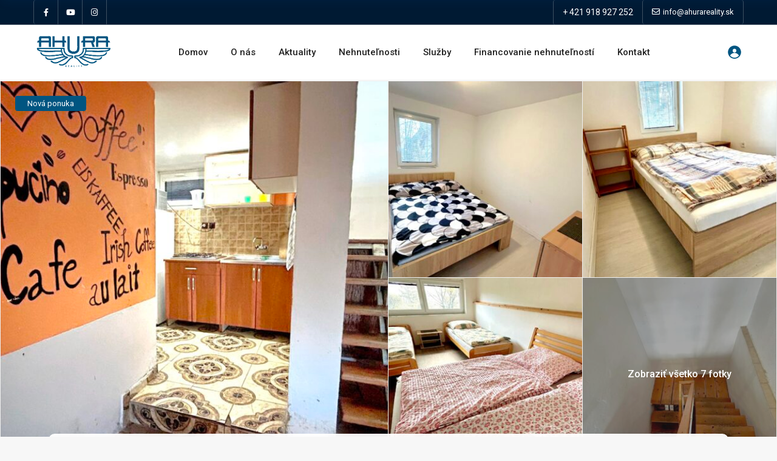

--- FILE ---
content_type: text/html; charset=UTF-8
request_url: https://www.ahurareality.sk/nehnutelnosti/murovana-rekreacna-chata-na-predaj-zemplinska-sirava-kamenec/
body_size: 37084
content:
<!DOCTYPE html>
<html dir="ltr" lang="sk-SK"
	prefix="og: https://ogp.me/ns#" >
<head>
<meta charset="UTF-8" />
<meta name="viewport" content="width=device-width, initial-scale=1,user-scalable=no">
<link rel="pingback" href="https://www.ahurareality.sk/xmlrpc.php" />
<meta name="google-signin-client_id" content="13759604714-0t7p0dh546nvkefuvt58ojmj6dcr82ld.apps.googleusercontent.com">
<meta name="google-signin-scope" content="https://www.googleapis.com/auth/analytics.readonly">
<title>Murovaná rekreačná chata na predaj, Zemplínska Šírava – Kamenec - AHURA Reality</title>

		<!-- All in One SEO 4.3.7 - aioseo.com -->
		<meta name="description" content="Martina Pivarníková z AHURA REALITY, s.r.o vám ponúka na predaj pozemok s chatou v blízkosti Zemplínskej Šíravy v katastrálnom území obce Kaluža, len cca 10 km od Michaloviec. Popis lokality: Vodná nádrž Zemplínska šírava leží v okrese Michalovce a Sobrance. Je treťou najväčšou priehradou na Slovensku a spolu s Liptovskou Marou a Oravskou priehradou patrí medzi najobľúbenejšie dovolenkové destinácie. Vďaka dlhým slnečným letám a priemernej" />
		<meta name="robots" content="max-image-preview:large" />
		<link rel="canonical" href="https://www.ahurareality.sk/nehnutelnosti/murovana-rekreacna-chata-na-predaj-zemplinska-sirava-kamenec/" />
		<meta name="generator" content="All in One SEO (AIOSEO) 4.3.7" />
		<meta property="og:locale" content="sk_SK" />
		<meta property="og:site_name" content="AHURA Reality - Realitná kancelária zo srdca východu" />
		<meta property="og:type" content="article" />
		<meta property="og:title" content="Murovaná rekreačná chata na predaj, Zemplínska Šírava – Kamenec - AHURA Reality" />
		<meta property="og:description" content="Martina Pivarníková z AHURA REALITY, s.r.o vám ponúka na predaj pozemok s chatou v blízkosti Zemplínskej Šíravy v katastrálnom území obce Kaluža, len cca 10 km od Michaloviec. Popis lokality: Vodná nádrž Zemplínska šírava leží v okrese Michalovce a Sobrance. Je treťou najväčšou priehradou na Slovensku a spolu s Liptovskou Marou a Oravskou priehradou patrí medzi najobľúbenejšie dovolenkové destinácie. Vďaka dlhým slnečným letám a priemernej" />
		<meta property="og:url" content="https://www.ahurareality.sk/nehnutelnosti/murovana-rekreacna-chata-na-predaj-zemplinska-sirava-kamenec/" />
		<meta property="article:published_time" content="2023-12-11T10:07:25+00:00" />
		<meta property="article:modified_time" content="2023-12-11T10:07:26+00:00" />
		<meta property="article:author" content="https://www.facebook.com/ahurareality.sk" />
		<meta name="twitter:card" content="summary_large_image" />
		<meta name="twitter:title" content="Murovaná rekreačná chata na predaj, Zemplínska Šírava – Kamenec - AHURA Reality" />
		<meta name="twitter:description" content="Martina Pivarníková z AHURA REALITY, s.r.o vám ponúka na predaj pozemok s chatou v blízkosti Zemplínskej Šíravy v katastrálnom území obce Kaluža, len cca 10 km od Michaloviec. Popis lokality: Vodná nádrž Zemplínska šírava leží v okrese Michalovce a Sobrance. Je treťou najväčšou priehradou na Slovensku a spolu s Liptovskou Marou a Oravskou priehradou patrí medzi najobľúbenejšie dovolenkové destinácie. Vďaka dlhým slnečným letám a priemernej" />
		<script type="application/ld+json" class="aioseo-schema">
			{"@context":"https:\/\/schema.org","@graph":[{"@type":"BreadcrumbList","@id":"https:\/\/www.ahurareality.sk\/nehnutelnosti\/murovana-rekreacna-chata-na-predaj-zemplinska-sirava-kamenec\/#breadcrumblist","itemListElement":[{"@type":"ListItem","@id":"https:\/\/www.ahurareality.sk\/#listItem","position":1,"item":{"@type":"WebPage","@id":"https:\/\/www.ahurareality.sk\/","name":"Home","description":"Reality zo Zempl\u00edna, poskytujeme vynikaj\u00facu \u00farove\u0148 slu\u017eieb a vysok\u00fa kvalitu so servisom v oblasti nehnute\u013enost\u00ed, ktor\u00e9 na\u0161im klientom poskytuj\u00fa, komfort a pohodlie.","url":"https:\/\/www.ahurareality.sk\/"},"nextItem":"https:\/\/www.ahurareality.sk\/nehnutelnosti\/murovana-rekreacna-chata-na-predaj-zemplinska-sirava-kamenec\/#listItem"},{"@type":"ListItem","@id":"https:\/\/www.ahurareality.sk\/nehnutelnosti\/murovana-rekreacna-chata-na-predaj-zemplinska-sirava-kamenec\/#listItem","position":2,"item":{"@type":"WebPage","@id":"https:\/\/www.ahurareality.sk\/nehnutelnosti\/murovana-rekreacna-chata-na-predaj-zemplinska-sirava-kamenec\/","name":"Murovan\u00e1 rekrea\u010dn\u00e1 chata na predaj, Zempl\u00ednska \u0160\u00edrava - Kamenec","description":"Martina Pivarn\u00edkov\u00e1 z AHURA REALITY, s.r.o v\u00e1m pon\u00faka na predaj pozemok s chatou v bl\u00edzkosti Zempl\u00ednskej \u0160\u00edravy v katastr\u00e1lnom \u00fazem\u00ed obce Kalu\u017ea, len cca 10 km od Michaloviec. Popis lokality: Vodn\u00e1 n\u00e1dr\u017e Zempl\u00ednska \u0161\u00edrava le\u017e\u00ed v okrese Michalovce a Sobrance. Je tre\u0165ou najv\u00e4\u010d\u0161ou priehradou na Slovensku a spolu s Liptovskou Marou a Oravskou priehradou patr\u00ed medzi najob\u013e\u00fabenej\u0161ie dovolenkov\u00e9 destin\u00e1cie. V\u010faka dlh\u00fdm slne\u010dn\u00fdm let\u00e1m a priemernej","url":"https:\/\/www.ahurareality.sk\/nehnutelnosti\/murovana-rekreacna-chata-na-predaj-zemplinska-sirava-kamenec\/"},"previousItem":"https:\/\/www.ahurareality.sk\/#listItem"}]},{"@type":"Organization","@id":"https:\/\/www.ahurareality.sk\/#organization","name":"AHURA Reality","url":"https:\/\/www.ahurareality.sk\/"},{"@type":"Person","@id":"https:\/\/www.ahurareality.sk\/author\/ahura\/#author","url":"https:\/\/www.ahurareality.sk\/author\/ahura\/","name":"ahura","sameAs":["https:\/\/www.facebook.com\/ahurareality.sk","https:\/\/www.instagram.com\/ahura_reality\/","https:\/\/www.youtube.com\/channel\/UClZZTTx_WU8QlGn_7hO8MUg"]},{"@type":"WebPage","@id":"https:\/\/www.ahurareality.sk\/nehnutelnosti\/murovana-rekreacna-chata-na-predaj-zemplinska-sirava-kamenec\/#webpage","url":"https:\/\/www.ahurareality.sk\/nehnutelnosti\/murovana-rekreacna-chata-na-predaj-zemplinska-sirava-kamenec\/","name":"Murovan\u00e1 rekrea\u010dn\u00e1 chata na predaj, Zempl\u00ednska \u0160\u00edrava \u2013 Kamenec - AHURA Reality","description":"Martina Pivarn\u00edkov\u00e1 z AHURA REALITY, s.r.o v\u00e1m pon\u00faka na predaj pozemok s chatou v bl\u00edzkosti Zempl\u00ednskej \u0160\u00edravy v katastr\u00e1lnom \u00fazem\u00ed obce Kalu\u017ea, len cca 10 km od Michaloviec. Popis lokality: Vodn\u00e1 n\u00e1dr\u017e Zempl\u00ednska \u0161\u00edrava le\u017e\u00ed v okrese Michalovce a Sobrance. Je tre\u0165ou najv\u00e4\u010d\u0161ou priehradou na Slovensku a spolu s Liptovskou Marou a Oravskou priehradou patr\u00ed medzi najob\u013e\u00fabenej\u0161ie dovolenkov\u00e9 destin\u00e1cie. V\u010faka dlh\u00fdm slne\u010dn\u00fdm let\u00e1m a priemernej","inLanguage":"sk-SK","isPartOf":{"@id":"https:\/\/www.ahurareality.sk\/#website"},"breadcrumb":{"@id":"https:\/\/www.ahurareality.sk\/nehnutelnosti\/murovana-rekreacna-chata-na-predaj-zemplinska-sirava-kamenec\/#breadcrumblist"},"author":{"@id":"https:\/\/www.ahurareality.sk\/author\/ahura\/#author"},"creator":{"@id":"https:\/\/www.ahurareality.sk\/author\/ahura\/#author"},"image":{"@type":"ImageObject","url":"https:\/\/www.ahurareality.sk\/wp-content\/uploads\/2023\/12\/kuchynka-a-schodisko.jpeg","@id":"https:\/\/www.ahurareality.sk\/#mainImage","width":2048,"height":1536,"caption":"Chata na Zempl\u00ednskej \u0160\u00edrave"},"primaryImageOfPage":{"@id":"https:\/\/www.ahurareality.sk\/nehnutelnosti\/murovana-rekreacna-chata-na-predaj-zemplinska-sirava-kamenec\/#mainImage"},"datePublished":"2023-12-11T10:07:25+01:00","dateModified":"2023-12-11T10:07:26+01:00"},{"@type":"WebSite","@id":"https:\/\/www.ahurareality.sk\/#website","url":"https:\/\/www.ahurareality.sk\/","name":"AHURA Reality","description":"Realitn\u00e1 kancel\u00e1ria zo srdca v\u00fdchodu","inLanguage":"sk-SK","publisher":{"@id":"https:\/\/www.ahurareality.sk\/#organization"}}]}
		</script>
		<!-- All in One SEO -->

<link rel='dns-prefetch' href='//maps-api-ssl.google.com' />
<link rel='dns-prefetch' href='//fonts.googleapis.com' />
<link rel="alternate" type="application/rss+xml" title="RSS kanál: AHURA Reality &raquo;" href="https://www.ahurareality.sk/feed/" />
<link rel="alternate" type="application/rss+xml" title="RSS kanál komentárov webu AHURA Reality &raquo;" href="https://www.ahurareality.sk/comments/feed/" />
<link rel="alternate" type="application/rss+xml" title="RSS kanál komentárov webu AHURA Reality &raquo; ku článku Murovaná rekreačná chata na predaj, Zemplínska Šírava &#8211; Kamenec" href="https://www.ahurareality.sk/nehnutelnosti/murovana-rekreacna-chata-na-predaj-zemplinska-sirava-kamenec/feed/" />
<link rel="alternate" title="oEmbed (JSON)" type="application/json+oembed" href="https://www.ahurareality.sk/wp-json/oembed/1.0/embed?url=https%3A%2F%2Fwww.ahurareality.sk%2Fnehnutelnosti%2Fmurovana-rekreacna-chata-na-predaj-zemplinska-sirava-kamenec%2F" />
<link rel="alternate" title="oEmbed (XML)" type="text/xml+oembed" href="https://www.ahurareality.sk/wp-json/oembed/1.0/embed?url=https%3A%2F%2Fwww.ahurareality.sk%2Fnehnutelnosti%2Fmurovana-rekreacna-chata-na-predaj-zemplinska-sirava-kamenec%2F&#038;format=xml" />
<style id='wp-img-auto-sizes-contain-inline-css' type='text/css'>
img:is([sizes=auto i],[sizes^="auto," i]){contain-intrinsic-size:3000px 1500px}
/*# sourceURL=wp-img-auto-sizes-contain-inline-css */
</style>
<style id='wp-emoji-styles-inline-css' type='text/css'>

	img.wp-smiley, img.emoji {
		display: inline !important;
		border: none !important;
		box-shadow: none !important;
		height: 1em !important;
		width: 1em !important;
		margin: 0 0.07em !important;
		vertical-align: -0.1em !important;
		background: none !important;
		padding: 0 !important;
	}
/*# sourceURL=wp-emoji-styles-inline-css */
</style>
<link rel='stylesheet' id='wp-block-library-css' href='https://www.ahurareality.sk/wp-includes/css/dist/block-library/style.min.css?ver=6.9' type='text/css' media='all' />
<style id='wp-block-heading-inline-css' type='text/css'>
h1:where(.wp-block-heading).has-background,h2:where(.wp-block-heading).has-background,h3:where(.wp-block-heading).has-background,h4:where(.wp-block-heading).has-background,h5:where(.wp-block-heading).has-background,h6:where(.wp-block-heading).has-background{padding:1.25em 2.375em}h1.has-text-align-left[style*=writing-mode]:where([style*=vertical-lr]),h1.has-text-align-right[style*=writing-mode]:where([style*=vertical-rl]),h2.has-text-align-left[style*=writing-mode]:where([style*=vertical-lr]),h2.has-text-align-right[style*=writing-mode]:where([style*=vertical-rl]),h3.has-text-align-left[style*=writing-mode]:where([style*=vertical-lr]),h3.has-text-align-right[style*=writing-mode]:where([style*=vertical-rl]),h4.has-text-align-left[style*=writing-mode]:where([style*=vertical-lr]),h4.has-text-align-right[style*=writing-mode]:where([style*=vertical-rl]),h5.has-text-align-left[style*=writing-mode]:where([style*=vertical-lr]),h5.has-text-align-right[style*=writing-mode]:where([style*=vertical-rl]),h6.has-text-align-left[style*=writing-mode]:where([style*=vertical-lr]),h6.has-text-align-right[style*=writing-mode]:where([style*=vertical-rl]){rotate:180deg}
/*# sourceURL=https://www.ahurareality.sk/wp-includes/blocks/heading/style.min.css */
</style>
<style id='wp-block-list-inline-css' type='text/css'>
ol,ul{box-sizing:border-box}:root :where(.wp-block-list.has-background){padding:1.25em 2.375em}
/*# sourceURL=https://www.ahurareality.sk/wp-includes/blocks/list/style.min.css */
</style>
<style id='wp-block-paragraph-inline-css' type='text/css'>
.is-small-text{font-size:.875em}.is-regular-text{font-size:1em}.is-large-text{font-size:2.25em}.is-larger-text{font-size:3em}.has-drop-cap:not(:focus):first-letter{float:left;font-size:8.4em;font-style:normal;font-weight:100;line-height:.68;margin:.05em .1em 0 0;text-transform:uppercase}body.rtl .has-drop-cap:not(:focus):first-letter{float:none;margin-left:.1em}p.has-drop-cap.has-background{overflow:hidden}:root :where(p.has-background){padding:1.25em 2.375em}:where(p.has-text-color:not(.has-link-color)) a{color:inherit}p.has-text-align-left[style*="writing-mode:vertical-lr"],p.has-text-align-right[style*="writing-mode:vertical-rl"]{rotate:180deg}
/*# sourceURL=https://www.ahurareality.sk/wp-includes/blocks/paragraph/style.min.css */
</style>
<style id='global-styles-inline-css' type='text/css'>
:root{--wp--preset--aspect-ratio--square: 1;--wp--preset--aspect-ratio--4-3: 4/3;--wp--preset--aspect-ratio--3-4: 3/4;--wp--preset--aspect-ratio--3-2: 3/2;--wp--preset--aspect-ratio--2-3: 2/3;--wp--preset--aspect-ratio--16-9: 16/9;--wp--preset--aspect-ratio--9-16: 9/16;--wp--preset--color--black: #000000;--wp--preset--color--cyan-bluish-gray: #abb8c3;--wp--preset--color--white: #ffffff;--wp--preset--color--pale-pink: #f78da7;--wp--preset--color--vivid-red: #cf2e2e;--wp--preset--color--luminous-vivid-orange: #ff6900;--wp--preset--color--luminous-vivid-amber: #fcb900;--wp--preset--color--light-green-cyan: #7bdcb5;--wp--preset--color--vivid-green-cyan: #00d084;--wp--preset--color--pale-cyan-blue: #8ed1fc;--wp--preset--color--vivid-cyan-blue: #0693e3;--wp--preset--color--vivid-purple: #9b51e0;--wp--preset--gradient--vivid-cyan-blue-to-vivid-purple: linear-gradient(135deg,rgb(6,147,227) 0%,rgb(155,81,224) 100%);--wp--preset--gradient--light-green-cyan-to-vivid-green-cyan: linear-gradient(135deg,rgb(122,220,180) 0%,rgb(0,208,130) 100%);--wp--preset--gradient--luminous-vivid-amber-to-luminous-vivid-orange: linear-gradient(135deg,rgb(252,185,0) 0%,rgb(255,105,0) 100%);--wp--preset--gradient--luminous-vivid-orange-to-vivid-red: linear-gradient(135deg,rgb(255,105,0) 0%,rgb(207,46,46) 100%);--wp--preset--gradient--very-light-gray-to-cyan-bluish-gray: linear-gradient(135deg,rgb(238,238,238) 0%,rgb(169,184,195) 100%);--wp--preset--gradient--cool-to-warm-spectrum: linear-gradient(135deg,rgb(74,234,220) 0%,rgb(151,120,209) 20%,rgb(207,42,186) 40%,rgb(238,44,130) 60%,rgb(251,105,98) 80%,rgb(254,248,76) 100%);--wp--preset--gradient--blush-light-purple: linear-gradient(135deg,rgb(255,206,236) 0%,rgb(152,150,240) 100%);--wp--preset--gradient--blush-bordeaux: linear-gradient(135deg,rgb(254,205,165) 0%,rgb(254,45,45) 50%,rgb(107,0,62) 100%);--wp--preset--gradient--luminous-dusk: linear-gradient(135deg,rgb(255,203,112) 0%,rgb(199,81,192) 50%,rgb(65,88,208) 100%);--wp--preset--gradient--pale-ocean: linear-gradient(135deg,rgb(255,245,203) 0%,rgb(182,227,212) 50%,rgb(51,167,181) 100%);--wp--preset--gradient--electric-grass: linear-gradient(135deg,rgb(202,248,128) 0%,rgb(113,206,126) 100%);--wp--preset--gradient--midnight: linear-gradient(135deg,rgb(2,3,129) 0%,rgb(40,116,252) 100%);--wp--preset--font-size--small: 13px;--wp--preset--font-size--medium: 20px;--wp--preset--font-size--large: 36px;--wp--preset--font-size--x-large: 42px;--wp--preset--spacing--20: 0.44rem;--wp--preset--spacing--30: 0.67rem;--wp--preset--spacing--40: 1rem;--wp--preset--spacing--50: 1.5rem;--wp--preset--spacing--60: 2.25rem;--wp--preset--spacing--70: 3.38rem;--wp--preset--spacing--80: 5.06rem;--wp--preset--shadow--natural: 6px 6px 9px rgba(0, 0, 0, 0.2);--wp--preset--shadow--deep: 12px 12px 50px rgba(0, 0, 0, 0.4);--wp--preset--shadow--sharp: 6px 6px 0px rgba(0, 0, 0, 0.2);--wp--preset--shadow--outlined: 6px 6px 0px -3px rgb(255, 255, 255), 6px 6px rgb(0, 0, 0);--wp--preset--shadow--crisp: 6px 6px 0px rgb(0, 0, 0);}:where(.is-layout-flex){gap: 0.5em;}:where(.is-layout-grid){gap: 0.5em;}body .is-layout-flex{display: flex;}.is-layout-flex{flex-wrap: wrap;align-items: center;}.is-layout-flex > :is(*, div){margin: 0;}body .is-layout-grid{display: grid;}.is-layout-grid > :is(*, div){margin: 0;}:where(.wp-block-columns.is-layout-flex){gap: 2em;}:where(.wp-block-columns.is-layout-grid){gap: 2em;}:where(.wp-block-post-template.is-layout-flex){gap: 1.25em;}:where(.wp-block-post-template.is-layout-grid){gap: 1.25em;}.has-black-color{color: var(--wp--preset--color--black) !important;}.has-cyan-bluish-gray-color{color: var(--wp--preset--color--cyan-bluish-gray) !important;}.has-white-color{color: var(--wp--preset--color--white) !important;}.has-pale-pink-color{color: var(--wp--preset--color--pale-pink) !important;}.has-vivid-red-color{color: var(--wp--preset--color--vivid-red) !important;}.has-luminous-vivid-orange-color{color: var(--wp--preset--color--luminous-vivid-orange) !important;}.has-luminous-vivid-amber-color{color: var(--wp--preset--color--luminous-vivid-amber) !important;}.has-light-green-cyan-color{color: var(--wp--preset--color--light-green-cyan) !important;}.has-vivid-green-cyan-color{color: var(--wp--preset--color--vivid-green-cyan) !important;}.has-pale-cyan-blue-color{color: var(--wp--preset--color--pale-cyan-blue) !important;}.has-vivid-cyan-blue-color{color: var(--wp--preset--color--vivid-cyan-blue) !important;}.has-vivid-purple-color{color: var(--wp--preset--color--vivid-purple) !important;}.has-black-background-color{background-color: var(--wp--preset--color--black) !important;}.has-cyan-bluish-gray-background-color{background-color: var(--wp--preset--color--cyan-bluish-gray) !important;}.has-white-background-color{background-color: var(--wp--preset--color--white) !important;}.has-pale-pink-background-color{background-color: var(--wp--preset--color--pale-pink) !important;}.has-vivid-red-background-color{background-color: var(--wp--preset--color--vivid-red) !important;}.has-luminous-vivid-orange-background-color{background-color: var(--wp--preset--color--luminous-vivid-orange) !important;}.has-luminous-vivid-amber-background-color{background-color: var(--wp--preset--color--luminous-vivid-amber) !important;}.has-light-green-cyan-background-color{background-color: var(--wp--preset--color--light-green-cyan) !important;}.has-vivid-green-cyan-background-color{background-color: var(--wp--preset--color--vivid-green-cyan) !important;}.has-pale-cyan-blue-background-color{background-color: var(--wp--preset--color--pale-cyan-blue) !important;}.has-vivid-cyan-blue-background-color{background-color: var(--wp--preset--color--vivid-cyan-blue) !important;}.has-vivid-purple-background-color{background-color: var(--wp--preset--color--vivid-purple) !important;}.has-black-border-color{border-color: var(--wp--preset--color--black) !important;}.has-cyan-bluish-gray-border-color{border-color: var(--wp--preset--color--cyan-bluish-gray) !important;}.has-white-border-color{border-color: var(--wp--preset--color--white) !important;}.has-pale-pink-border-color{border-color: var(--wp--preset--color--pale-pink) !important;}.has-vivid-red-border-color{border-color: var(--wp--preset--color--vivid-red) !important;}.has-luminous-vivid-orange-border-color{border-color: var(--wp--preset--color--luminous-vivid-orange) !important;}.has-luminous-vivid-amber-border-color{border-color: var(--wp--preset--color--luminous-vivid-amber) !important;}.has-light-green-cyan-border-color{border-color: var(--wp--preset--color--light-green-cyan) !important;}.has-vivid-green-cyan-border-color{border-color: var(--wp--preset--color--vivid-green-cyan) !important;}.has-pale-cyan-blue-border-color{border-color: var(--wp--preset--color--pale-cyan-blue) !important;}.has-vivid-cyan-blue-border-color{border-color: var(--wp--preset--color--vivid-cyan-blue) !important;}.has-vivid-purple-border-color{border-color: var(--wp--preset--color--vivid-purple) !important;}.has-vivid-cyan-blue-to-vivid-purple-gradient-background{background: var(--wp--preset--gradient--vivid-cyan-blue-to-vivid-purple) !important;}.has-light-green-cyan-to-vivid-green-cyan-gradient-background{background: var(--wp--preset--gradient--light-green-cyan-to-vivid-green-cyan) !important;}.has-luminous-vivid-amber-to-luminous-vivid-orange-gradient-background{background: var(--wp--preset--gradient--luminous-vivid-amber-to-luminous-vivid-orange) !important;}.has-luminous-vivid-orange-to-vivid-red-gradient-background{background: var(--wp--preset--gradient--luminous-vivid-orange-to-vivid-red) !important;}.has-very-light-gray-to-cyan-bluish-gray-gradient-background{background: var(--wp--preset--gradient--very-light-gray-to-cyan-bluish-gray) !important;}.has-cool-to-warm-spectrum-gradient-background{background: var(--wp--preset--gradient--cool-to-warm-spectrum) !important;}.has-blush-light-purple-gradient-background{background: var(--wp--preset--gradient--blush-light-purple) !important;}.has-blush-bordeaux-gradient-background{background: var(--wp--preset--gradient--blush-bordeaux) !important;}.has-luminous-dusk-gradient-background{background: var(--wp--preset--gradient--luminous-dusk) !important;}.has-pale-ocean-gradient-background{background: var(--wp--preset--gradient--pale-ocean) !important;}.has-electric-grass-gradient-background{background: var(--wp--preset--gradient--electric-grass) !important;}.has-midnight-gradient-background{background: var(--wp--preset--gradient--midnight) !important;}.has-small-font-size{font-size: var(--wp--preset--font-size--small) !important;}.has-medium-font-size{font-size: var(--wp--preset--font-size--medium) !important;}.has-large-font-size{font-size: var(--wp--preset--font-size--large) !important;}.has-x-large-font-size{font-size: var(--wp--preset--font-size--x-large) !important;}
/*# sourceURL=global-styles-inline-css */
</style>

<style id='classic-theme-styles-inline-css' type='text/css'>
/*! This file is auto-generated */
.wp-block-button__link{color:#fff;background-color:#32373c;border-radius:9999px;box-shadow:none;text-decoration:none;padding:calc(.667em + 2px) calc(1.333em + 2px);font-size:1.125em}.wp-block-file__button{background:#32373c;color:#fff;text-decoration:none}
/*# sourceURL=/wp-includes/css/classic-themes.min.css */
</style>
<link rel='stylesheet' id='residence_latest_items-cgb-style-css-css' href='https://www.ahurareality.sk/wp-content/plugins/residence-gutenberg/dist/blocks.style.build.css?ver=6.9' type='text/css' media='all' />
<link rel='stylesheet' id='bootstrap.min-css' href='https://www.ahurareality.sk/wp-content/themes/wpresidence/css/bootstrap.min.css?ver=4.8.3' type='text/css' media='all' />
<link rel='stylesheet' id='bootstrap-theme.min-css' href='https://www.ahurareality.sk/wp-content/themes/wpresidence/css/bootstrap-theme.min.css?ver=4.8.3' type='text/css' media='all' />
<link rel='stylesheet' id='wpestate_style-css' href='https://www.ahurareality.sk/wp-content/themes/wpresidence/style.css?ver=4.8.3' type='text/css' media='all' />
<style id='wpestate_style-inline-css' type='text/css'>

        body::after{
            position:absolute;
            width:0;
            height:0;
            overflow:hidden;
            z-index:-1; // hide images
            content:url();   // load images
            }
        }
/*# sourceURL=wpestate_style-inline-css */
</style>
<link rel='stylesheet' id='wpestate_media-css' href='https://www.ahurareality.sk/wp-content/themes/wpresidence/css/my_media.css?ver=4.8.3' type='text/css' media='all' />
<link rel='stylesheet' id='wpestate-roboto-css' href='https://fonts.googleapis.com/css?family=Roboto%3Awght%40300%2C400%2C500%2C700&#038;subset=latin%2Clatin-ext&#038;ver=6.9' type='text/css' media='all' />
<link rel='stylesheet' id='font-awesome-5.min-css' href='https://www.ahurareality.sk/wp-content/themes/wpresidence/css/fontawesome/css/all.css?ver=6.9' type='text/css' media='all' />
<link rel='stylesheet' id='fontello-css' href='https://www.ahurareality.sk/wp-content/themes/wpresidence/css/fontello.min.css?ver=6.9' type='text/css' media='all' />
<link rel='stylesheet' id='venobox-css' href='https://www.ahurareality.sk/wp-content/themes/wpresidence/css/venobox.css?ver=6.9' type='text/css' media='all' />
<link rel='stylesheet' id='jquery.ui.theme-css' href='https://www.ahurareality.sk/wp-content/themes/wpresidence/css/jquery-ui.min.css?ver=6.9' type='text/css' media='all' />
<script type="text/javascript" src="https://www.ahurareality.sk/wp-includes/js/jquery/jquery.min.js?ver=3.7.1" id="jquery-core-js"></script>
<script type="text/javascript" src="https://www.ahurareality.sk/wp-includes/js/jquery/jquery-migrate.min.js?ver=3.4.1" id="jquery-migrate-js"></script>
<script type="text/javascript" src="https://www.ahurareality.sk/wp-content/themes/wpresidence/js/modernizr.custom.62456.js?ver=4.8.3" id="modernizr.custom.62456-js"></script>
<link rel="https://api.w.org/" href="https://www.ahurareality.sk/wp-json/" /><link rel="alternate" title="JSON" type="application/json" href="https://www.ahurareality.sk/wp-json/wp/v2/estate_property/36252" /><link rel="EditURI" type="application/rsd+xml" title="RSD" href="https://www.ahurareality.sk/xmlrpc.php?rsd" />
<meta name="generator" content="WordPress 6.9" />
<link rel='shortlink' href='https://www.ahurareality.sk/?p=36252' />

        <meta property="og:image" content="https://www.ahurareality.sk/wp-content/uploads/2023/12/kuchynka-a-schodisko.jpeg"/>
        <meta property="og:image:secure_url" content="https://www.ahurareality.sk/wp-content/uploads/2023/12/kuchynka-a-schodisko.jpeg" />
        <meta property="og:description"  content=" Martina Pivarníková z AHURA REALITY, s.r.o vám ponúka na predaj pozemok s chatou v blízkosti Zemplínskej Šíravy v katastrálnom území obce Kaluža, len cca 10 km od Michaloviec.



Popis lokality:



Vodná nádrž Zemplínska šírava leží v okrese Michalovce a Sobrance. Je treťou najväčšou priehradou na Slovensku a spolu s Liptovskou Marou a Oravskou priehradou patrí medzi najobľúbenejšie dovolenkové destinácie. Vďaka dlhým slnečným letám a priemernej dĺžke slnečného svitu až 2 200 hodín ročne, je ideálnym miestom pre trávenie letnej dovolenky na Slovensku. Priehrada je navyše verejnosti prístupná celoročne.



Základný popis:Zastavaná plocha a nádvorie: 53 m2Ostatná plocha : 320 m2IS pri pozemku: elektrina, voda, kanalizácia




Strecha: plochá, plechová



Kúrenie: tuhé palivo (krb)



Okná: plastové




Chata leží v okrajovej rekreačnej oblasti Kamenec v blízkosti Zemplínskej Šíravy, neďaleko mesta Michalovce. Po menších úpravách, nehnuteľnosť môže poskytnúť komfortné bývanie počas celého roka.



Dispozičné riešenie nehnuteľnosti:



Prízemie:




vstupná chodba



kuchyňa s kuchynským kútom a krbom



kúpeľňa - sprchovací kút, toaleta, umývadlo (elektrický bojlér)



1 x spálňa



schodisko




Prvé podlažie:




obývačka



2 x spálňa



predpríprava na kúpelňu (odpad, voda)



terasa




PREČO KÚPIŤ PRÁVE TÚTO CHATU S POZEMKOM ?




možný ihneď k používaniu s možnosťou realizácie svojej rekonštrukcie



skvelá dostupnosť do mesta Michalovce



predáva sa kompletne so zariadením




Odporúčam osobnú obhliadku, čím skôr !!



( Ako sa hovorí, kto skôr príde, ten skôr melie. )



Pre bližšie informácie sa s dôverou môžete kedykoľvek obrátiť na&nbsp;Martina Pivarníková, 0918927252, pivarnikova@ahurareality.sk



V kúpnej cene sú zahrnuté aj poplatky súvisiace s predajom nehnuteľnosti (vypracovanie kúpnych zmlúv, poplatky za štandardné návrhy na vklad kúpnych zmlúv do katastra) a samozrejme kompletné právne poradenstvo a servis.



V prípade akýchkoľvek otázok ma neváhajte kontaktovať!



Možnosť financovania aj cez hypotéku, s ktorou Vám radi bezplatne pomôžeme.



Akúkoľvek časť textu alebo fotografie je možné použiť iba so súhlasom autora.



Autorské dielo v zmysle zákona č. 185/2015 Z." />
    <style type='text/css'>#primary .widget-container.twitter_wrapper,.wpestate_search_tab_align_center .adv_search_tab_item.active:before,.search_wr_8.with_search_form_float .adv_search_tab_item.active, .search_wr_6.with_search_form_float .adv_search_tab_item.active, .adv_search_tab_item.active,#property_modal_top_bar #add_favorites:hover,.control_tax_sh:hover,.mobile_agent_area_wrapper .agent_detail i,.places_type_2_listings_no,.payment-container .perpack,.return_woo_button,.user_loged .wpestream_cart_counter_header,.woocommerce #respond input#submit,.woocommerce a.button,.woocommerce button.button,.woocommerce input.button,.contact_close_button,#send_direct_bill,.featured_property_type1 .featured_prop_price,.theme_slider_wrapper.theme_slider_2 .theme-slider-price,.submit_listing,.wpresidence_button.agency_contact_but,.developer_contact_button.wpresidence_button,.advanced_search_sidebar .filter_menu li:hover,.term_bar_item:hover:after,.term_bar_item.active_term:after,.agent_unit_button:hover,.unit_type3_details,#compare_close_modal,#compare_close,.adv_handler,.agency_taxonomy a:hover,.share_unit,.wpresidence_button.agency_contact_but,.developer_contact_button.wpresidence_button,.property_listing.property_unit_type1 .featured_div,.featured_property_type2 .featured_prop_price,.unread_mess,.woocommerce #respond input#submit.alt,.woocommerce a.button.alt,.woocommerce button.button.alt,.woocommerce input.button.alt,.slider-property-status,.wpestate_term_list span,.term_bar_item.active_term,.term_bar_item.active_term:hover,.wpestate_theme_slider_contact_agent,.carousel-control-theme-prev,.carousel-control-theme-next,.wpestream_cart_counter_header_mobile,.wpestream_cart_counter_header,.filter_menu li:hover,.wp-block-search .wp-block-search__button,.arrow_class_sideways button.slick-prev.slick-arrow:hover, .arrow_class_sideways button.slick-next.slick-arrow:hover,.slider_container button:hover,.property_title_label:hover,.single-content input[type="submit"],.agent_contanct_form input[type="submit"],.comment-form #submit,.wpresidence_button,.wpestate_property_schedule_dates_wrapper button.slick-next.slick-arrow:hover, .wpestate_property_schedule_dates_wrapper button.slick-prev.slick-arrow:hover, .arrow_class_sideways button.slick-prev.slick-arrow:hover, .arrow_class_sideways button.slick-next.slick-arrow:hover,#advanced_submit_2{background-color: #005581;}.carousel-indicators .active,.wpestate_control_media_button.slideron, .wpestate_control_media_button:active, .wpestate_control_media_button:hover,.property_title_label,.action_tag_wrapper,.ribbon-inside{background-color: #005581d9;}.single-estate_agent .developer_taxonomy a,.agency_taxonomy a, .developer_taxonomy a{background-color: #0055811a;}.single-estate_agent .developer_taxonomy a,.agency_taxonomy a, .developer_taxonomy a{border: 1px solid #0055811a;}.header_transparent .customnav .header_phone svg, .header_transparent .customnav .submit_action svg,.customnav.header_type5 .submit_action svg,.submit_action svg,.header_transparent .customnav .submit_action svg,.agent_sidebar_mobile svg, .header_phone svg,.listing_detail svg, .property_features_svg_icon{fill: #005581;}#tab_prpg li{border-right: 1px solid #005581;}.submit_container #aaiu-uploader{border-color: #005581!important;}.comment-form #submit:hover,.shortcode_contact_form.sh_form_align_center #btn-cont-submit_sh:hover,.single-content input[type="submit"]:hover,.agent_contanct_form input[type="submit"]:hover,.wpresidence_button:hover{border-color: #005581;background-color: transparent;}.form-control:focus,.form-control.open {border: 1px solid transparent;}.page-template-front_property_submit #modal_login_wrapper .form-control:focus,.dropdown-menu,.form-control:focus,.form-control.open {box-shadow: inset 0 0px 1px rgb(0 0 0 / 8%), 0 0 8px #00558120;-webkit-box-shadow: inset 0 0px 1px rgb(0 0 0 / 8%), 0 0 8px #00558120;}.developer_taxonomy a:hover,.wpresidence_button.agency_contact_but,.developer_contact_button.wpresidence_button,.wpresidence_button,.comment-form #submit,.shortcode_contact_form.sh_form_align_center #btn-cont-submit_sh:hover,.menu_user_picture{border-color: #005581;}.no_more_list{color:#fff!important;border: 1px solid #005581;}#tab_prpg li{border-right: 1px solid #ffffff;}.agency_taxonomy a:hover, .developer_taxonomy a:hover,.search_wr_8.with_search_form_float .adv_search_tab_item.active, .search_wr_6.with_search_form_float .adv_search_tab_item.active, .adv_search_tab_item.active,.carousel-indicators .active,.featured_agent_listings.wpresidence_button,.agent_unit_button,.scrollon,.wpestate_display_schedule_tour_option.shedule_option_selected{border: 1px solid #005581;}.page-template-front_property_submit input[type=text]:focus,.page-template-front_property_submit textarea:focus,.mobile-trigger-user .menu_user_picture{border: 2px solid #005581;}blockquote{ border-left: 2px solid #005581;}.featured_article_title{border-top: 3px solid #005581!important;}.openstreet_price_marker_on_click_parent .wpestate_marker:before, .wpestate_marker.openstreet_price_marker_on_click:before,.wpestate_marker.openstreet_price_marker:hover:before,.hover_z_pin:before{border-top: 6px solid #005581!important;}form.woocommerce-checkout{border-top: 3px solid #005581;}.woocommerce-error,.woocommerce-info,.woocommerce-message {border-top-color: #005581;}.share_unit:after {content: " ";border-top: 8px solid #005581;}.openstreet_price_marker_on_click_parent .wpestate_marker, .wpestate_marker.openstreet_price_marker_on_click,.wpestate_marker.openstreet_price_marker:hover,.hover_z_pin,.pagination > .active > a,.pagination > .active > span,.pagination > .active > a:hover,.pagination > .active > span:hover,.pagination > .active > a:focus,.pagination > .active > span:focus,.developer_taxonomy a:hover,.results_header,.ll-skin-melon td .ui-state-active,.ll-skin-melon td .ui-state-hover,#adv-search-header-3,#tab_prpg>ul,.wpcf7-form input[type="submit"],.adv_results_wrapper #advanced_submit_2,.wpb_btn-info,#slider_enable_map:hover,#slider_enable_street:hover,#slider_enable_slider:hover,#colophon .social_sidebar_internal a:hover,#primary .social_sidebar_internal a:hover,.ui-widget-header,.slider_control_left,.slider_control_right,#slider_enable_slider.slideron,#slider_enable_street.slideron,#slider_enable_map.slideron,#primary .social_sidebar_internal a:hover,#adv-search-header-mobile,#adv-search-header-1,.featured_second_line,.wpb_btn-info,.ui-menu .ui-state-focus{background-color: #005581!important;}.ui-state-active, .ui-widget-content .ui-state-active,.tax_active{background-image: none!important;background: #005581;}.agent_unit_button:hover{background-image: linear-gradient(to right, #005581 50%, #fff 50%);}.agent_unit_button:hover{background-image: -webkit-gradient(linear, left top, right top, color-stop(50%, #005581 ), color-stop(50%, #fff));}.property_title_label a:hover,.agent_unit_button:hover{color:#ffffff!important;}.wpresidence_button,.comment-form #submit{background-image:linear-gradient(to right, transparent 50%, #005581 50%);}.wpresidence_button,.comment-form #submit{background-image: -webkit-gradient(linear, left top, right top, color-stop(50%, transparent), color-stop(50%,#005581 ));}.wpresidence_button_inverse {color: #005581;background-color: #ffffff;background-image: -webkit-gradient(linear, left top, right top, color-stop(50%, #005581), color-stop(50%, #ffffff));background-image: linear-gradient(to right, #005581 50%, #ffffff 50%);}.wpresidence_button.wpresidence_button_inverse:hover{color:#ffffff!important;}.widget_latest_title a:hover,.wpestate_top_property_navigation_link.item_active,.lighbox-image-close-floor i:hover, .lighbox-image-close i:hover,.single-estate_agent .developer_taxonomy a,.agency_taxonomy a, .developer_taxonomy a,.modal_property_features i,.modal_property_price,.propery_price4_grid .price_label,.property_address_type1_wrapper .fas,.listing_detail svg,.property_features_svg_icon,#google_developer_location:hover,.newsletter_input:hover,.property_listing.property_unit_type2 .featured_div:before,.form-control.open .sidebar_filter_menu,#advanced_submit_shorcode:hover,.wpresidence_button:hover,.slider_control_right:hover,.slider_control_left:hover,.comment-form #submit:hover,.wpb_btn-info:hover,.submit_action:hover,.unit_type3_details:hover,.directory_slider #property_size,.directory_slider #property_lot_size,.directory_slider #property_rooms,.directory_slider #property_bedrooms,.directory_slider #property_bathrooms,.header_5_widget_icon,input[type="checkbox"]:checked:before,.testimonial-slider-container .slick-prev.slick-arrow:hover, .testimonial-slider-container .slick-next.slick-arrow:hover,.testimonial-slider-container .slick-dots li.slick-active button:before,.slider_container .slick-dots li button::before,.slider_container .slick-dots li.slick-active button:before,.single-content p a:hover,.agent_unit_social a:hover,.featured_prop_price .price_label,.featured_prop_price .price_label_before,.compare_item_head .property_price,#grid_view:hover,#list_view:hover,.front_plan_row:hover,.adv_extended_options_text,.slider-content h3 a:hover,.agent_unit_social_single a:hover ,.adv_extended_options_text:hover ,.breadcrumb a:hover , .property-panel h4:hover,.featured_article:hover .featured_article_right,#contactinfobox,.featured_property:hover h2 a,.blog_unit:hover h3 a,.blog_unit_meta .read_more:hover,.blog_unit_meta a:hover,.agent_unit:hover h4 a,.listing_filter_select.open .filter_menu_trigger,.wpestate_accordion_tab .ui-state-active a,.wpestate_accordion_tab .ui-state-active a:link,.wpestate_accordion_tab .ui-state-active a:visited,.theme-slider-price, .agent_unit:hover h4 a,.meta-info a:hover,.widget_latest_price,#colophon a:hover, #colophon li a:hover,.price_area, .property_listing:hover h4 a,a:hover, a:focus, .top_bar .social_sidebar_internal a:hover,.featured_prop_price,.user_menu,.user_loged i,#access .current-menu-item >a, #access .current-menu-parent>a, #access .current-menu-ancestor>a,.social-wrapper a:hover i,.agency_unit_wrapper .social-wrapper a i:hover,.property_ratings i,.listing-review .property_ratings i,.term_bar_item:hover,.agency_social i:hover,.inforoom_unit_type4 span,.infobath_unit_type4 span,.infosize_unit_type4 span,.propery_price4_grid,.pagination>li>a,.pagination>li>span,.wpestate_estate_property_details_section i.fa-check, #tab_prpg i.fa-check,.property-panel i.fa-check,.starselected_click, .starselected,.icon-fav-off:hover,.icon-fav-on,.page-template-front_property_submit .navigation_container a.active,.property_listing.property_unit_type3 .icon-fav.icon-fav-on:before,#infobox_title:hover, .info_details a:hover,.company_headline a:hover i,.header_type5 #access .sub-menu .current-menu-item >a,.empty_star:hover:before,.property_listing.property_unit_type4 .compare-action:hover,.property_listing.property_unit_type4 .icon-fav-on,.property_listing.property_unit_type4 .share_list:hover,.property_listing.property_unit_type2 .share_list:hover,.compare-action:hover,.property_listing.property_unit_type2 .compare-action:hover,.propery_price4_grid span,.wpresidence_slider_price,.sections__nav-item,.section_price,.showcoupon, .listing_unit_price_wrapper, .form-control.open .filter_menu_trigger, .blog2v:hover h4 a, .prop_social .share_unit a:hover, .prop_social .share_unit a:hover:after, #add_favorites.isfavorite, #add_favorites.isfavorite i, .pack-price_sh, .property_slider2_wrapper a:hover h2, .agent_contanct_form_sidebar .agent_position, .arrow_class_sideways button.slick-prev.slick-arrow, .arrow_class_sideways button.slick-next.slick-arrow, button.slick-prev.slick-arrow,button.slick-next.slick-arrow, .half_map_controllers_wrapper i, .wpestate_estate_property_details_section i.fa-check, .property-panel i.fa-check, #tab_prpg i.fa-check, .wpestate_estate_property_details_section i.fa-check-circle, .property-panel i.fa-check-circle, #tab_prpg i.fa-check-circle,i.fas.fa-print:hover,i.fas.fa-share-alt:hover,i.far.fa-heart:hover,.blog2v .read_more:hover,.wpestate_property_schedule_dates_wrapper button.slick-prev.slick-arrow, .arrow_class_sideways button.slick-prev.slick-arrow,.wpestate_property_schedule_singledate_wrapper.shedule_day_option_selected .wpestate_day_unit_day_number, .wpestate_property_schedule_singledate_wrapper:hover .wpestate_day_unit_day_number,.wpestate_property_schedule_singledate_wrapper.shedule_day_option_selected, .wpestate_property_schedule_singledate_wrapper:hover,.wpestate_property_schedule_dates_wrapper button.slick-next.slick-arrow, .arrow_class_sideways button.slick-next.slick-arrow,.wpestate_display_schedule_tour_option.shedule_option_selected,.info_details .infocur,.info_details .prop_pricex,.propery_price4_grid span,.subunit_price,.featured_property.featured_property_type3 .featured_secondline .featured_prop_price,.featured_property.featured_property_type3 .featured_secondline .featured_prop_price .price_label,.preview_details,.preview_details .infocur,.radius_wrap:after,.unit_details_x:hover,.property_slider2_info_price,.featured_prop_type5 .featured_article_label,.testimonial-slider-container .slick-dots li button::before {color: #005581;}.header_type5 #access .current-menu-item >a,.header_type5 #access .current-menu-parent>a,.header_type5 #access .current-menu-ancestor>a{color: #fff!important;}.social_email:hover,.share_facebook:hover,#print_page:hover, .prop_social a:hover i,.single_property_action:hover,.share_tweet:hover,.agent_unit_button,#amount_wd, #amount,#amount_mobile,#amount_sh,.mobile-trigger-user:hover i, .mobile-trigger:hover i,.mobilemenu-close-user:hover, .mobilemenu-close:hover,.header_type5 #access .sub-menu .current-menu-item >a,.customnav.header_type5 #access .current-menu-ancestor>a,.icon-fav-on,.property_listing.property_unit_type3 .icon-fav.icon-fav-on:before,.property_listing.property_unit_type3 .share_list:hover:before,.property_listing.property_unit_type3 .compare-action:hover:before,.agency_socialpage_wrapper i:hover,.advanced_search_sidebar #amount_wd,.section_price,.sections__nav-item,.icon_selected{color: #005581!important;}.testimonial-slider-container .slick-dots li.slick-active button:before {opacity: .75;color: #005581 !important;}.submit_listing{border-color: #005581;background-image: -webkit-gradient(linear, left top, right top, color-stop(50%, transparent), color-stop(50%, #005581));background-image: linear-gradient(to right, transparent 50%, #005581 50%);}a.submit_listing:hover {color: #005581;border-color: #005581;}.unit_details_x:hover{background:transparent;}.unit_details_x a,.unit_details_x,.unit_details_x:hover{border: 1px solid #ffc300;}.unit_details_x a,.unit_details_x{background-image: -webkit-gradient(linear, left top, right top, color-stop(50%, transparent), color-stop(50%, #ffc300));background-image: linear-gradient(to right, transparent 50%, #ffc300 50%);} .page-template-user_dashboard_add .wpresidence_button:hover{color:white;}.acc_google_maps:hover,.schedule_meeting:hover,.user_role_status,.agent_card_my_listings,.unit_details_x,.col-md-4 > .agent_unit .agent_card_my_listings,.agent_card_my_listings,.menu_label,.wpestate_marker.sales{background-color: #ffc300;}.wpestate_marker.sales:before {border-top: 6px solid #ffc300;}.acc_google_maps,.schedule_meeting,.featured_div{background-color: #ffc300d9;}.featured_article_righ, .featured_article_secondline,.property_location .inforoom, .property_location .infobath , .agent_meta , .blog_unit_meta a, .property_location .infosize,.sale_line , .meta-info a, .breadcrumb > li + li:before, .blog_unit_meta,.meta-info,.breadcrumb a,.wpestate_dashboard_list_header .btn-group .dropdown-toggle{color: #005581;}.form-control::placeholder,input::placeholder,.page-template-front_property_submit select,.adv-search-1 input[type=text],#schedule_hour,#agent_comment.form-control,#new_user_type,#new_user_type_mobile{color: #005581!important;} .alalx223, .header_type3_menu_sidebar .menu > li:hover,.hover_type_3 #access .menu > li:hover>a,.hover_type_4 #access .menu > li:hover>a {background: #005581!important;}#user_menu_open > li > a:hover,#user_menu_open > li > a:focus,.sub-menu li:hover, #access .menu li:hover>a,#access .menu li:hover>a:active,#access .menu li:hover>a:focus{background-color: #005581;}.customnav.header_type5 #access .menu .with-megamenu .sub-menu li:hover>a,.customnav.header_type5 #access .menu .with-megamenu .sub-menu li:hover>a:active,.customnav.header_type5 #access .menu .with-megamenu .sub-menu li:hover>a:focus,.header_type5 #access .menu .with-megamenu .sub-menu li:hover>a,.header_type5 #access .menu .sub-menu .with-megamenu li:hover>a:active,.header_type5 #access .menu .sub-menu .with-megamenu li:hover>a:focus,#access .with-megamenu .sub-menu li:hover>a,#access .with-megamenu .sub-menu li:hover>a:active,#access .with-megamenu .sub-menu li:hover>a:focus,.menu_user_tools{color: #005581;}.menu_user_picture {border: 1px solid #005581;}.pagination > li > a,.pagination > li > span,.single-content p a,.featured_article:hover h2 a,.user_dashboard_listed a,.blog_unit_meta .read_more,.slider-content .read_more,.blog2v .read_more,.breadcrumb .active,.unit_more_x a, .unit_more_x,#login_trigger_modal{color: #005581;}.single-content p a,.contact-wrapper p a{color: #005581!important;}#colophon {background-color: #001a33;}#colophon .widget-title-footer{ color: #ffffff;}.sub_footer{background-color:#001a33;}.top_bar_wrapper{background-color:#001a33;}.top_bar,.top_bar a{color:#ffffff;}.with_search_form_float #advanced_submit_2:hover,.with_search_form_float #advanced_submit_3:hover, .with_search_form_float .adv-search-1 .wpresidence_button, .adv_handler:hover,.with_search_form_float .wpresidence_button.advanced_submit_4:hover{color: #fff;}.submit_container #aaiu-uploader:hover,.row_user_dashboard .wpresidence_button:hover,.with_search_form_float #advanced_submit_3:hover, .with_search_form_float .adv-search-1 .wpresidence_button:hover,.with_search_form_float .wpresidence_button.advanced_submit_4:hover{background-color: #005581!important;border-color: #005581!important;}.wpestate_dashboard_content_wrapper .wpresidence_button:hover{background-color: #005581!important;}.wpresidence_button.developer_contact_button:hover,.wpresidence_button.agency_contact_but:hover,.woo_pay_submit:hover, .woo_pay:hover,.wpestate_crm_lead_actions .btn-group>.btn:active, .wpestate_crm_lead_actions .btn-group>.btn:focus, .wpestate_crm_lead_actions .btn-group>.btn:hover,.wpestate_crm_lead_actions .btn-default:focus, .wpestate_crm_lead_actions .btn-default:hover,.wpresidence_button.mess_send_reply_button:hover,.wpresidence_button.mess_send_reply_button2:hover,#floor_submit:hover,#register_agent:hover,#update_profile_agency:hover,#update_profile_developer:hover,.wpresidence_success:hover,#update_profile:hover,#search_form_submit_1:hover,.view_public_profile:hover,#google_developer_location:hover,.wpresidence_button.add_custom_parameter:hover,.wpresidence_button.remove_parameter_button:hover,.wpresidence_button.view_public_profile:hover,.property_dashboard_action .btn-default:hover,.property_dashboard_action .btn-group.open .dropdown-toggle.active,.property_dashboard_action .btn-group.open .dropdown-toggle:focus,.property_dashboard_action .btn-group.open .dropdown-toggle:hover,.property_dashboard_action .btn-group.open .dropdown-toggle:active,.property_dashboard_action .btn-group.open .dropdown-toggle,.carousel-control-theme-prev:hover,.carousel-control-theme-next:hover,.wpestate_theme_slider_contact_agent:hover,.slider_container button:hover,.page-template-user_dashboard_add .wpresidence_button:hover,#change_pass:hover,#register_agent:hover,#update_profile_agency:hover,#update_profile_developer:hover,.wpresidence_success:hover,#update_profile:hover,#search_form_submit_1:hover,.view_public_profile:hover,#google_developer_location:hover,#delete_profile:hover,#aaiu-uploader:hover,.wpresidence_button.add_custom_parameter:hover,.wpresidence_button.remove_parameter_button:hover,.wpresidence_button.view_public_profile:hover,#advanced_submit_2:hover{background-color: #005581;}.wpestate_dashboard_content_wrapper .wpresidence_button:hover,.wpresidence_button.mess_send_reply_button:hover,.wpresidence_button.mess_send_reply_button2:hover,#floor_submit:hover,#register_agent:hover,#update_profile_agency:hover,#update_profile_developer:hover,.wpresidence_success:hover,#update_profile:hover,#search_form_submit_1:hover,.view_public_profile:hover,#google_developer_location:hover,#delete_profile:hover,#aaiu-uploader:hover,.wpresidence_button.add_custom_parameter:hover,.wpresidence_button.remove_parameter_button:hover,.wpresidence_button.view_public_profile:hover,.property_dashboard_action .btn-default:hover,.property_dashboard_action .btn-group.open .dropdown-toggle.active,.property_dashboard_action .btn-group.open .dropdown-toggle:focus,.property_dashboard_action .btn-group.open .dropdown-toggle:hover,.property_dashboard_action .btn-group.open .dropdown-toggle:active,.property_dashboard_action .btn-group.open .dropdown-toggle{border-color: #005581;}.slider_control_right:hover,.slider_control_left:hover,.wpb_btn-info:hover,.unit_type3_details:hover{background-color: #005581!important;}.wpestate_crm_lead_actions .btn-group>.btn:active, .wpestate_crm_lead_actions .btn-group>.btn:focus, .wpestate_crm_lead_actions .btn-group>.btn:hover,.wpestate_crm_lead_actions .btn-default:focus, .wpestate_crm_lead_actions .btn-default:hover,.header5_bottom_row_wrapper .submit_listing:hover {border: 2px solid #005581!important;}.no_more_list:hover{background-color: #fff!important;border: 1px solid #005581;color:#005581!important;}.icon_selected,.featured_prop_label{color: #005581!important;}.wpresidence_button.developer_contact_button:hover,.wpresidence_button.agency_contact_but:hover,.page-template-user_dashboard_add .wpresidence_button:hover,#change_pass:hover,#register_agent:hover,#update_profile_agency:hover,#update_profile_developer:hover,.wpresidence_success:hover,#update_profile:hover,#search_form_submit_1:hover,.view_public_profile:hover,#google_developer_location:hover,#delete_profile:hover,.wpresidence_button.add_custom_parameter:hover,.wpresidence_button.remove_parameter_button:hover,.wpresidence_button.view_public_profile:hover{border: 1px solid #005581;} .header_transparent a.submit_listing:hover{border-color: #005581;background-image: -webkit-gradient(linear, left top, right top, color-stop(50%, #005581), color-stop(50%, #005581));background-image: linear-gradient(to right, #005581 50%, #005581 50%);}.mobile_header {background-color: #ffffff;} .mobile_user_menu li:hover {background-color:#ffffff;}#primary .widget-container.featured_sidebar{padding:0px;}.master_header{border-color:#005581;}</style><link rel="icon" href="https://www.ahurareality.sk/wp-content/uploads/2023/05/ahura_favicon_a-36x36.png" sizes="32x32" />
<link rel="icon" href="https://www.ahurareality.sk/wp-content/uploads/2023/05/ahura_favicon_a.png" sizes="192x192" />
<link rel="apple-touch-icon" href="https://www.ahurareality.sk/wp-content/uploads/2023/05/ahura_favicon_a.png" />
<meta name="msapplication-TileImage" content="https://www.ahurareality.sk/wp-content/uploads/2023/05/ahura_favicon_a.png" />
		<style type="text/css" id="wp-custom-css">
			.mobile_header i {
    color: #005581;
    font-size: 17px;
    margin: 26px;
}
		</style>
		<style id="wpforms-css-vars-root">
				:root {
					--wpforms-field-border-radius: 3px;
--wpforms-field-background-color: #ffffff;
--wpforms-field-border-color: rgba( 0, 0, 0, 0.25 );
--wpforms-field-text-color: rgba( 0, 0, 0, 0.7 );
--wpforms-label-color: rgba( 0, 0, 0, 0.85 );
--wpforms-label-sublabel-color: rgba( 0, 0, 0, 0.55 );
--wpforms-label-error-color: #d63637;
--wpforms-button-border-radius: 3px;
--wpforms-button-background-color: #066aab;
--wpforms-button-text-color: #ffffff;
--wpforms-field-size-input-height: 43px;
--wpforms-field-size-input-spacing: 15px;
--wpforms-field-size-font-size: 16px;
--wpforms-field-size-line-height: 19px;
--wpforms-field-size-padding-h: 14px;
--wpforms-field-size-checkbox-size: 16px;
--wpforms-field-size-sublabel-spacing: 5px;
--wpforms-field-size-icon-size: 1;
--wpforms-label-size-font-size: 16px;
--wpforms-label-size-line-height: 19px;
--wpforms-label-size-sublabel-font-size: 14px;
--wpforms-label-size-sublabel-line-height: 17px;
--wpforms-button-size-font-size: 17px;
--wpforms-button-size-height: 41px;
--wpforms-button-size-padding-h: 15px;
--wpforms-button-size-margin-top: 10px;

				}
			</style></head>

<body class="wp-singular estate_property-template-default single single-estate_property postid-36252 wp-theme-wpresidence using-mobile-header-sticky  has_top_bar  elementor-default elementor-kit-6">


<div class="mobilewrapper" id="mobilewrapper_links">
    <div class="snap-drawers">
        <!-- Left Sidebar-->
        <div class="snap-drawer snap-drawer-left">
            <div class="mobilemenu-close"><i class="fas fa-times"></i></div>
            <ul id="menu-main-menu" class="mobilex-menu"><li id="menu-item-31450" class="menu-item menu-item-type-post_type menu-item-object-page menu-item-home menu-item-31450"><a href="https://www.ahurareality.sk/">Domov</a></li>
<li id="menu-item-29451" class="menu-item menu-item-type-post_type menu-item-object-page menu-item-has-children menu-item-29451"><a href="https://www.ahurareality.sk/o-nas/">O nás</a>
<ul class="sub-menu">
	<li id="menu-item-31416" class="menu-item menu-item-type-post_type menu-item-object-page menu-item-31416"><a href="https://www.ahurareality.sk/znacka-ahura/">Značka AHURA</a></li>
	<li id="menu-item-31414" class="menu-item menu-item-type-post_type menu-item-object-page menu-item-31414"><a href="https://www.ahurareality.sk/clen-realitnej-unie/">Člen realitnej únie</a></li>
	<li id="menu-item-28507" class="menu-item menu-item-type-post_type menu-item-object-page menu-item-28507"><a href="https://www.ahurareality.sk/makleri/" title="						">Makléri</a></li>
</ul>
</li>
<li id="menu-item-29224" class="menu-item menu-item-type-post_type menu-item-object-page menu-item-29224"><a href="https://www.ahurareality.sk/aktuality/">Aktuality</a></li>
<li id="menu-item-31177" class="menu-item menu-item-type-post_type menu-item-object-page menu-item-has-children menu-item-31177"><a href="https://www.ahurareality.sk/nehnutelnosti-2/">Nehnuteľnosti</a>
<ul class="sub-menu">
	<li id="menu-item-33806" class="menu-item menu-item-type-post_type menu-item-object-page menu-item-33806"><a href="https://www.ahurareality.sk/nehnutelnosti-2/">Všetky nehnuteľnosti</a></li>
	<li id="menu-item-34943" class="menu-item menu-item-type-taxonomy menu-item-object-property_county_state current-estate_property-ancestor current-menu-parent current-estate_property-parent menu-item-34943"><a href="https://www.ahurareality.sk/stat/slovensko/">Slovensko</a></li>
	<li id="menu-item-34969" class="menu-item menu-item-type-post_type menu-item-object-page menu-item-34969"><a href="https://www.ahurareality.sk/zahranicne-nehnutelnosti/">Zahraničné nehnuteľnosti</a></li>
	<li id="menu-item-31342" class="menu-item menu-item-type-taxonomy menu-item-object-property_category menu-item-31342"><a href="https://www.ahurareality.sk/kategorie-nehnutelnosti/byty/">Byty</a></li>
	<li id="menu-item-31344" class="menu-item menu-item-type-taxonomy menu-item-object-property_category menu-item-31344"><a href="https://www.ahurareality.sk/kategorie-nehnutelnosti/domy/">Domy</a></li>
	<li id="menu-item-31346" class="menu-item menu-item-type-taxonomy menu-item-object-property_category menu-item-31346"><a href="https://www.ahurareality.sk/kategorie-nehnutelnosti/pozemky/">Pozemky</a></li>
	<li id="menu-item-31863" class="menu-item menu-item-type-taxonomy menu-item-object-property_category current-estate_property-ancestor current-menu-parent current-estate_property-parent menu-item-31863"><a href="https://www.ahurareality.sk/kategorie-nehnutelnosti/chaty/">Chaty</a></li>
	<li id="menu-item-31860" class="menu-item menu-item-type-taxonomy menu-item-object-property_category menu-item-31860"><a href="https://www.ahurareality.sk/kategorie-nehnutelnosti/garaze/">Garáže</a></li>
	<li id="menu-item-31343" class="menu-item menu-item-type-taxonomy menu-item-object-property_category menu-item-31343"><a href="https://www.ahurareality.sk/kategorie-nehnutelnosti/obchodne-priestory/">Obchodné priestory</a></li>
	<li id="menu-item-31861" class="menu-item menu-item-type-taxonomy menu-item-object-property_category menu-item-31861"><a href="https://www.ahurareality.sk/kategorie-nehnutelnosti/investicie/">Investície</a></li>
</ul>
</li>
<li id="menu-item-31377" class="menu-item menu-item-type-post_type menu-item-object-page menu-item-has-children menu-item-31377"><a href="https://www.ahurareality.sk/sluzby/">Služby</a>
<ul class="sub-menu">
	<li id="menu-item-31405" class="menu-item menu-item-type-post_type menu-item-object-page menu-item-31405"><a href="https://www.ahurareality.sk/predaj-nehnutelnosti/">Ako predať nehnuteľnosť</a></li>
	<li id="menu-item-31409" class="menu-item menu-item-type-post_type menu-item-object-page menu-item-31409"><a href="https://www.ahurareality.sk/prenajom-nehnutelnosti/">Ako prenajať nehnuteľnosť</a></li>
	<li id="menu-item-31406" class="menu-item menu-item-type-post_type menu-item-object-page menu-item-31406"><a href="https://www.ahurareality.sk/agent-kupujuceho/">Agent kupujúceho</a></li>
	<li id="menu-item-31410" class="menu-item menu-item-type-post_type menu-item-object-page menu-item-31410"><a href="https://www.ahurareality.sk/ocenenie-nehnutelnosti/">Ocenenie nehnuteľnosti</a></li>
	<li id="menu-item-31407" class="menu-item menu-item-type-post_type menu-item-object-page menu-item-31407"><a href="https://www.ahurareality.sk/financne-sluzby/">Finančné služby</a></li>
	<li id="menu-item-31408" class="menu-item menu-item-type-post_type menu-item-object-page menu-item-31408"><a href="https://www.ahurareality.sk/homestaging/">Homestaging</a></li>
	<li id="menu-item-31411" class="menu-item menu-item-type-post_type menu-item-object-page menu-item-31411"><a href="https://www.ahurareality.sk/developerske-projekty/">Developerské projekty</a></li>
	<li id="menu-item-31415" class="menu-item menu-item-type-post_type menu-item-object-page menu-item-31415"><a href="https://www.ahurareality.sk/pravne-poradenstvo/">Právne poradenstvo</a></li>
	<li id="menu-item-31412" class="menu-item menu-item-type-post_type menu-item-object-page menu-item-31412"><a href="https://www.ahurareality.sk/vykup-nehnutelnosti/">Výkup nehnuteľností</a></li>
	<li id="menu-item-31413" class="menu-item menu-item-type-post_type menu-item-object-page menu-item-31413"><a href="https://www.ahurareality.sk/spolupraca/">Spolupráca</a></li>
</ul>
</li>
<li id="menu-item-31417" class="menu-item menu-item-type-post_type menu-item-object-page menu-item-31417"><a href="https://www.ahurareality.sk/financie/">Financovanie nehnuteľností</a></li>
<li id="menu-item-28486" class="menu-item menu-item-type-post_type menu-item-object-page menu-item-28486"><a href="https://www.ahurareality.sk/kontakt/" title="						">Kontakt</a></li>
</ul>        </div>
    </div>
</div>


<div class="mobilewrapper-user" id="mobilewrapperuser">
    <div class="snap-drawers">
        <!-- Left Sidebar-->
        <div class="snap-drawer snap-drawer-right">
            <div class="mobilemenu-close-user"><i class="fas fa-times"></i></div>
      
            
                
                        <div class="login_sidebar">
                            <h3  id="login-div-title-mobile">Prihlásiť sa
</h3>
                            <div class="login_form" id="login-div_mobile">
                                <div class="loginalert" id="login_message_area_mobile" > </div>

                                <input type="text" class="form-control" name="log" id="login_user_mobile" autofocus placeholder="Používateľské meno"/>
                                <div class="password_holder"><input type="password" class="form-control" name="pwd" id="login_pwd_mobile" placeholder="Heslo
"/>
                                    <i class=" far fa-eye-slash show_hide_password"></i>
                                </div>
                                <input type="hidden" name="loginpop" id="loginpop_wd_mobile" value="0">
                                <input type="hidden" id="security-login-mobile" name="security-login-mobile" value="e48cc8f0b4-1768980926">
     
                                <button class="wpresidence_button" id="wp-login-but-mobile">Prihlásiť sa
</button>
                                <div class="login-links">
                                    <a href="#" id="widget_register_mobile">Potrebujete účet? Zaregistrujte sa tu!
</a>
                                    <a href="#" id="forgot_pass_mobile">Zabudli ste heslo?
</a>
                                                                    </div>    
                           </div>

                            <h3   id="register-div-title-mobile">Registrovať</h3>
                            <div class="login_form" id="register-div-mobile">

                                <div class="loginalert" id="register_message_area_mobile" ></div>
                                <input type="text" name="user_login_register" id="user_login_register_mobile" class="form-control" autofocus  placeholder="Používateľské meno"/>
                                <input type="email" name="user_email_register" id="user_email_register_mobile" class="form-control" placeholder="Email"  />

                                <div class="password_holder"><input type="password" name="user_password" id="user_password_mobile" class="form-control" placeholder="Heslo
"/> <i class=" far fa-eye-slash show_hide_password"></i>
                        </div>
                                    <div class="password_holder"><input type="password" name="user_password_retype" id="user_password_mobile_retype" class="form-control" placeholder="Zadaj znovu heslo
"  /> <i class=" far fa-eye-slash show_hide_password"></i>
                        </div>
                                                                    
                                                               
                                

                                <input type="checkbox" name="terms" id="user_terms_register_mobile" />
                                <label id="user_terms_register_mobile_label" for="user_terms_register_mobile">Súhlasím s <a href="https://www.ahurareality.sk/podmienky/ " target="_blank" id="user_terms_register_mobile_link">Podmienky
</a> </label>
                                
                                                                
                                
                                   
                                <input type="hidden" id="security-register-mobile" name="security-register-mobile" value="78739e880d-1768980926">
      
                                <button class="wpresidence_button" id="wp-submit-register_mobile" >Registrovať</button>
                                <div class="login-links">
                                    <a href="#" id="widget_login_mobile">Späť na prihlásenie
</a>                       
                                </div>   
                            </div>

                            <h3  id="forgot-div-title-mobile">Obnoviť heslo
</h3>
                            <div class="login_form" id="forgot-pass-div-mobile">
                                <div class="loginalert" id="forgot_pass_area_mobile"></div>
                                <div class="loginrow">
                                    <input type="email" class="form-control" name="forgot_email" id="forgot_email_mobile" autofocus placeholder="Vložte svoju e-mailovú adresu
" size="20" />
                                </div>
                                <input type="hidden" id="security-forgot-mobile" name="security-forgot-mobile" value="eb0a58b484" /><input type="hidden" name="_wp_http_referer" value="/nehnutelnosti/murovana-rekreacna-chata-na-predaj-zemplinska-sirava-kamenec/" />   
                                <input type="hidden" id="postid-mobile" value="">    
                                <button class="wpresidence_button" id="wp-forgot-but-mobile" name="forgot" >Obnoviť heslo
</button>
                                <div class="login-links shortlog">
                                <a href="#" id="return_login_mobile">Návrat na Prihlásenie
</a>
                                </div>
                            </div>


                        </div>
                   
                                
        </div>
    </div>
</div>
<div class="website-wrapper" id="all_wrapper" >
  <div class="container main_wrapper  wide  has_header_type1   topbar_transparent   contentheader_left  cheader_left ">

        <div class="master_header  wpestate-flex wpestate-flex-wrap wpestate-align-items-center wpestate-justify-content-md-between   wide   topbar_transparent   full_width_header ">
          

<div class="top_bar_wrapper topbar_show_mobile_no transparent_border_topbar ">
    <div class="top_bar wpestate-flex wpestate-flex-wrap wpestate-justify-content-between">      
                
                            <div class="left-top-widet">
                    <ul class="xoxo">
                        <li id="social_widget-7" class="widget-container social_sidebar"><div class="social_sidebar_internal"><a href="https://www.facebook.com/ahurareality.sk" target="_blank"><i class="fab fa-facebook-f"></i></a><a href="https://www.youtube.com/channel/UClZZTTx_WU8QlGn_7hO8MUg" target="_blank"><i class="fab fa-youtube"></i></a><a href="https://www.instagram.com/ahura_reality/" target="_blank"><i class="fab fa-instagram"></i></a></div></li>                    </ul>    
                </div> 
            
                            <div class="right-top-widet">
                    <ul class="xoxo">
                        <li id="custom_html-2" class="widget_text widget-container widget_custom_html"><div class="textwidget custom-html-widget"><i"></i> <a href="https:/send?phone=421918927252">+ 421 918 927 252</a></div></li><li id="custom_html-1" class="widget_text widget-container widget_custom_html"><div class="textwidget custom-html-widget"><i class="far fa-envelope"></i>info@ahurareality.sk </div></li>                    </ul>
                </div> 
                    
        
    </div>    
</div><div class="mobile_header mobile_header_sticky_yes">
    <div class="mobile-trigger"><i class="fas fa-bars"></i></div>
    <div class="mobile-logo">
        <a href="https://www.ahurareality.sk">
        <img src="https://www.ahurareality.sk/wp-content/uploads/2023/05/ahura-logo-1.png" class="img-responsive retina_ready " alt="obrázok"/>        </a>
    </div>  
    
            <div class="mobile-trigger-user">
            <i class="fas fa-user-circle"></i>           
        </div>
    </div>  
  
          <div  class="header_wrapper   header_type1 header_left hover_type_3 header_alignment_text_center  no_property_submit ">
              
<div class="header_wrapper_inside wpestate-flex wpestate-flex-wrap wpestate-align-items-center wpestate-justify-content-between  
          full_width_header "
        data-logo="https://www.ahurareality.sk/wp-content/uploads/2023/05/ahura-logo-1.png"
        data-sticky-logo="https://www.ahurareality.sk/wp-content/uploads/2023/05/ahura-logo-1.png">

        <div class="logo wpestate-flex wpestate-flex-wrap wpestate-align-items-center wpestate-justify-content-md-between wpestate-align-self-center  " >
            <a href="https://www.ahurareality.sk"><img id="logo_image" style="margin-top:0px;" src="https://www.ahurareality.sk/wp-content/uploads/2023/05/ahura-logo-1.png" class="img-responsive retina_ready" alt="Logo spoločnosti"/></a></div>
        <nav id="access" class="nav col-12 col-md-auto wpestate-justify-content-md-between ">
            <div class="menu-main-menu-container"><ul id="menu-main-menu-1" class="menu"><li id="menu-item-31450" class="menu-item menu-item-type-post_type menu-item-object-page menu-item-home no-megamenu   "><a class="menu-item-link"  href="https://www.ahurareality.sk/">Domov</a></li>
<li id="menu-item-29451" class="menu-item menu-item-type-post_type menu-item-object-page menu-item-has-children no-megamenu   "><a class="menu-item-link"  href="https://www.ahurareality.sk/o-nas/">O nás</a>
<ul style="" class="  sub-menu ">
	<li id="menu-item-31416" class="menu-item menu-item-type-post_type menu-item-object-page   "><a class="menu-item-link"  href="https://www.ahurareality.sk/znacka-ahura/">Značka AHURA</a></li>
	<li id="menu-item-31414" class="menu-item menu-item-type-post_type menu-item-object-page   "><a class="menu-item-link"  href="https://www.ahurareality.sk/clen-realitnej-unie/">Člen realitnej únie</a></li>
	<li id="menu-item-28507" class="menu-item menu-item-type-post_type menu-item-object-page   "><a class="menu-item-link"  title="						" href="https://www.ahurareality.sk/makleri/">Makléri</a></li>
</ul>
</li>
<li id="menu-item-29224" class="menu-item menu-item-type-post_type menu-item-object-page no-megamenu   "><a class="menu-item-link"  href="https://www.ahurareality.sk/aktuality/">Aktuality</a></li>
<li id="menu-item-31177" class="menu-item menu-item-type-post_type menu-item-object-page menu-item-has-children no-megamenu   "><a class="menu-item-link"  href="https://www.ahurareality.sk/nehnutelnosti-2/">Nehnuteľnosti</a>
<ul style="" class="  sub-menu ">
	<li id="menu-item-33806" class="menu-item menu-item-type-post_type menu-item-object-page   "><a class="menu-item-link"  href="https://www.ahurareality.sk/nehnutelnosti-2/">Všetky nehnuteľnosti</a></li>
	<li id="menu-item-34943" class="menu-item menu-item-type-taxonomy menu-item-object-property_county_state current-estate_property-ancestor current-menu-parent current-estate_property-parent   "><a class="menu-item-link"  href="https://www.ahurareality.sk/stat/slovensko/">Slovensko</a></li>
	<li id="menu-item-34969" class="menu-item menu-item-type-post_type menu-item-object-page   "><a class="menu-item-link"  href="https://www.ahurareality.sk/zahranicne-nehnutelnosti/">Zahraničné nehnuteľnosti</a></li>
	<li id="menu-item-31342" class="menu-item menu-item-type-taxonomy menu-item-object-property_category   "><a class="menu-item-link"  href="https://www.ahurareality.sk/kategorie-nehnutelnosti/byty/">Byty</a></li>
	<li id="menu-item-31344" class="menu-item menu-item-type-taxonomy menu-item-object-property_category   "><a class="menu-item-link"  href="https://www.ahurareality.sk/kategorie-nehnutelnosti/domy/">Domy</a></li>
	<li id="menu-item-31346" class="menu-item menu-item-type-taxonomy menu-item-object-property_category   "><a class="menu-item-link"  href="https://www.ahurareality.sk/kategorie-nehnutelnosti/pozemky/">Pozemky</a></li>
	<li id="menu-item-31863" class="menu-item menu-item-type-taxonomy menu-item-object-property_category current-estate_property-ancestor current-menu-parent current-estate_property-parent   "><a class="menu-item-link"  href="https://www.ahurareality.sk/kategorie-nehnutelnosti/chaty/">Chaty</a></li>
	<li id="menu-item-31860" class="menu-item menu-item-type-taxonomy menu-item-object-property_category   "><a class="menu-item-link"  href="https://www.ahurareality.sk/kategorie-nehnutelnosti/garaze/">Garáže</a></li>
	<li id="menu-item-31343" class="menu-item menu-item-type-taxonomy menu-item-object-property_category   "><a class="menu-item-link"  href="https://www.ahurareality.sk/kategorie-nehnutelnosti/obchodne-priestory/">Obchodné priestory</a></li>
	<li id="menu-item-31861" class="menu-item menu-item-type-taxonomy menu-item-object-property_category   "><a class="menu-item-link"  href="https://www.ahurareality.sk/kategorie-nehnutelnosti/investicie/">Investície</a></li>
</ul>
</li>
<li id="menu-item-31377" class="menu-item menu-item-type-post_type menu-item-object-page menu-item-has-children no-megamenu   "><a class="menu-item-link"  href="https://www.ahurareality.sk/sluzby/">Služby</a>
<ul style="" class="  sub-menu ">
	<li id="menu-item-31405" class="menu-item menu-item-type-post_type menu-item-object-page   "><a class="menu-item-link"  href="https://www.ahurareality.sk/predaj-nehnutelnosti/">Ako predať nehnuteľnosť</a></li>
	<li id="menu-item-31409" class="menu-item menu-item-type-post_type menu-item-object-page   "><a class="menu-item-link"  href="https://www.ahurareality.sk/prenajom-nehnutelnosti/">Ako prenajať nehnuteľnosť</a></li>
	<li id="menu-item-31406" class="menu-item menu-item-type-post_type menu-item-object-page   "><a class="menu-item-link"  href="https://www.ahurareality.sk/agent-kupujuceho/">Agent kupujúceho</a></li>
	<li id="menu-item-31410" class="menu-item menu-item-type-post_type menu-item-object-page   "><a class="menu-item-link"  href="https://www.ahurareality.sk/ocenenie-nehnutelnosti/">Ocenenie nehnuteľnosti</a></li>
	<li id="menu-item-31407" class="menu-item menu-item-type-post_type menu-item-object-page   "><a class="menu-item-link"  href="https://www.ahurareality.sk/financne-sluzby/">Finančné služby</a></li>
	<li id="menu-item-31408" class="menu-item menu-item-type-post_type menu-item-object-page   "><a class="menu-item-link"  href="https://www.ahurareality.sk/homestaging/">Homestaging</a></li>
	<li id="menu-item-31411" class="menu-item menu-item-type-post_type menu-item-object-page   "><a class="menu-item-link"  href="https://www.ahurareality.sk/developerske-projekty/">Developerské projekty</a></li>
	<li id="menu-item-31415" class="menu-item menu-item-type-post_type menu-item-object-page   "><a class="menu-item-link"  href="https://www.ahurareality.sk/pravne-poradenstvo/">Právne poradenstvo</a></li>
	<li id="menu-item-31412" class="menu-item menu-item-type-post_type menu-item-object-page   "><a class="menu-item-link"  href="https://www.ahurareality.sk/vykup-nehnutelnosti/">Výkup nehnuteľností</a></li>
	<li id="menu-item-31413" class="menu-item menu-item-type-post_type menu-item-object-page   "><a class="menu-item-link"  href="https://www.ahurareality.sk/spolupraca/">Spolupráca</a></li>
</ul>
</li>
<li id="menu-item-31417" class="menu-item menu-item-type-post_type menu-item-object-page no-megamenu   "><a class="menu-item-link"  href="https://www.ahurareality.sk/financie/">Financovanie nehnuteľností</a></li>
<li id="menu-item-28486" class="menu-item menu-item-type-post_type menu-item-object-page no-megamenu   "><a class="menu-item-link"  title="						" href="https://www.ahurareality.sk/kontakt/">Kontakt</a></li>
</ul></div>        </nav><!-- #access -->
        
        <div class="user_menu_wrapper wpestate-text-end  ">          
               
    <div class="user_menu user_not_loged  wpestate-flex wpestate-align-items-center user_loged wpestate-align-self-center  wpestate-text-end  " id="user_menu_u">   
                    <div class="submit_action">
                <svg xmlns="http://www.w3.org/2000/svg" xmlns:xlink="http://www.w3.org/1999/xlink" version="1.1" x="0px" y="0px" viewBox="0 0 100 125" enable-background="new 0 0 100 100" xml:space="preserve"><g><path d="M50,5C25.2,5,5,25.1,5,50s20.2,45,45,45s45-20.1,45-45S74.8,5,50,5z M50,26.5c7.2,0,13.1,5.9,13.1,13.1   c0,7.2-5.9,13.1-13.1,13.1s-13.1-5.9-13.1-13.1C36.9,32.4,42.8,26.5,50,26.5z M50,87.9c-12.2,0-23.1-5.8-30.1-14.8   c5.7-10.7,17.1-18,30.1-18s24.4,7.3,30.1,18C73.2,82.1,62.2,87.9,50,87.9z"/></g></svg>
            </div>

        
            <a class="menu_user_tools dropdown" id="user_menu_trigger" data-bs-toggle="dropdown">  
                <a class="navicon-button nav-notlog x">
                    <div class="navicon"></div>
                </a>
               
          
        
           </div>   
   
                  
 
        
        

        
        </div>
</div>            
          </div>
       </div>
              
            
     <div class="wpestate_top_property_navigation"><a class="wpestate_top_property_navigation_link" href="#wpestate_property_description_section">Popis</a><a class="wpestate_top_property_navigation_link" href="#accordion_property_address">Adresa</a><a class="wpestate_top_property_navigation_link" href="#accordion_features_details">Vlastnosti</a><a class="wpestate_top_property_navigation_link" href="#accordion_property_details">Detaily</a><a class="wpestate_top_property_navigation_link" href="#accordion_property_details_map">Mapa</a><a class="wpestate_top_property_navigation_link" href="#accordion_property_payment_calculator">Kalkulačka</a><a class="wpestate_top_property_navigation_link" href="#accordion_property_page_views">Štatistiky</a><a class="wpestate_top_property_navigation_link" href="#accordion_property_near_by">Čo je neďaleko</a><a class="wpestate_top_property_navigation_link" href="#property_reviews_area">Recenzie</a><a class="wpestate_top_property_navigation_link" href="#property_similar_listings">Podobné inzeráty</a></div><script type="text/javascript">
                //<![CDATA[
                    jQuery(document).ready(function(){
                        wpestate_property_sticky();
                    });
            
                //]]>
                </script>


<div class="header_media  mobile_header_media_sticky_yes header_mediatype_1 with_search_5 header_media_non_elementor">
    

    </div>

  <div class="pre_search_wrapper"></div>

  


<div class="wpestate_property_header_extended wpestate_lay6_header-masonry-gallery">
    <div class="gallery_wrapper property_header_gallery_wrapper"><div class="status-wrapper horizontalstatus"><div class="slider-property-status horizontalstatus ribbon-wrapper-Nová-ponuka Nová-ponuka">Nová ponuka</div></div><div class="col-md-6 image_gallery lightbox_trigger special_border" data-slider-no="1" style="background-image:url(https://www.ahurareality.sk/wp-content/uploads/2023/12/kuchynka-a-schodisko-1110x623.jpeg)  ">   <div class="img_listings_overlay" ></div></div><div class="col-md-3 image_gallery lightbox_trigger  special_border_top  " data-slider-no="2" style="background-image:url(https://www.ahurareality.sk/wp-content/uploads/2023/12/spalna-c1-525x328.jpeg)"> <div class="img_listings_overlay" ></div> </div><div class="col-md-3 image_gallery lightbox_trigger  special_border_top  " data-slider-no="3" style="background-image:url(https://www.ahurareality.sk/wp-content/uploads/2023/12/spalna-c2-525x328.jpeg)"> <div class="img_listings_overlay" ></div> </div><div class="col-md-3 image_gallery lightbox_trigger    " data-slider-no="4" style="background-image:url(https://www.ahurareality.sk/wp-content/uploads/2023/12/spalna-c3-525x328.jpeg)"> <div class="img_listings_overlay" ></div> </div><div class="col-md-3 image_gallery last_gallery_item lightbox_trigger" data-slider-no="5" style="background-image:url(https://www.ahurareality.sk/wp-content/uploads/2023/12/schodisko-525x328.jpeg)  ">
                <div class="img_listings_overlay img_listings_overlay_last" ></div><span class="img_listings_mes">Zobraziť všetko 7 fotky</span></div></div>    <div class="single-overview-section panel-group property-panel" id="single-overview-section">
        <h4 class="panel-title" id="">Prehľad</h4>
    <div class="property-page-overview-details-wrapper">                <ul class="overview_element">
                    <li class="first_overview first_overview_left">
                        Kategória                    </li>
                    <li class="first_overview_date"><a href="https://www.ahurareality.sk/kategorie-nehnutelnosti/chaty/" rel="tag">Chaty</a></li>
                </ul>
                                <ul class="overview_element">
                    <li class="first_overview first_overview_left">
                        Aktualizované dňa:
                    </li>
                    <li class="first_overview_date">11 decembra, 2023</li>
                </ul>
                                    <ul class="overview_element">
                        <li class="first_overview">
                            <svg fill="#000000" version="1.1" id="Capa_1" xmlns="http://www.w3.org/2000/svg" xmlns:xlink="http://www.w3.org/1999/xlink" 
	 viewBox="0 0 52 52" xml:space="preserve">
<g>
	<g>
		<rect x="16.5" y="28" width="7" height="2"/>
		<path d="M44.5,50V1c0-0.552-0.448-1-1-1h-34c-0.552,0-1,0.448-1,1v49h-5v2h6h3h28h3h5v-2H44.5z M13.5,50V5h26v45H13.5z M41.5,50V4
			c0-0.552-0.448-1-1-1h-28c-0.552,0-1,0.448-1,1v46h-1V2h32v48H41.5z"/>
	</g>
</g>
</svg>                        </li>
                        <li>3 Miestnosti</li>
            
                    </ul>
                                    <ul class="overview_element">
                        <li class="first_overview">
                           <svg width="517" height="515" viewBox="0 0 517 515" fill="none" xmlns="http://www.w3.org/2000/svg">
<path d="M53.7957 274.151C131 273.543 208.204 272.936 285.409 272.328C320.502 272.052 355.595 271.776 390.687 271.499C408.709 271.357 436.246 267.321 453.855 271.002C483.718 277.245 500.827 291.055 460.56 297.045C394.658 306.848 320.713 297.873 254.042 298.06C220.181 298.154 186.32 298.249 152.459 298.344C132.142 298.4 111.826 298.457 91.5092 298.514C84.737 298.533 77.9649 298.552 71.1927 298.571C52.3786 304.32 40.7481 296.826 36.3013 276.088C52.8826 279.86 59.9619 254.352 43.3362 250.57C24.104 246.195 9.18371 253.464 2.87718 272.911C-7.86142 306.025 12.9416 323.181 40.7178 325.119C107.664 329.789 176.766 324.739 243.883 324.551C313.315 324.357 383.305 326.686 452.681 323.869C475.355 322.948 505.639 324.33 513.939 298.79C523.252 270.129 504.563 248.411 478.428 244.846C413.411 235.977 340.514 245.431 274.881 245.948C201.186 246.528 127.491 247.108 53.7957 247.688C36.7748 247.822 36.7351 274.285 53.7957 274.151Z" fill="#222222"/>
<path d="M466.461 323.548C474.73 375.537 434.999 433.231 387.646 453.943C349.846 470.477 295.94 463.719 254.54 464.503C214.778 465.257 180.991 468.261 146.51 445.99C109.925 422.358 55.4102 377.073 57.7829 329.415C58.6303 312.393 32.165 312.438 31.3198 329.415C28.8418 379.189 68.1589 422.234 105.975 450.969C163.88 494.97 203.297 492.106 274.482 490.561C338.061 489.181 389.722 494.909 438.653 449.799C477.721 413.783 500.49 370.025 491.979 316.513C489.311 299.741 463.807 306.861 466.461 323.548Z" fill="#222222"/>
<path d="M334.065 61.9826C335.204 45.8633 330.105 43.7571 345.043 34.9641C356.06 28.4795 367.53 30.2771 379.689 30.2471C414.788 30.1607 403.851 39.6988 403.886 73.8339C403.94 127.831 403.995 181.828 404.05 235.825C404.067 252.852 430.531 252.881 430.513 235.825C430.461 184.67 430.409 133.515 430.357 82.3597C430.335 60.6536 439.565 21.7027 418.084 7.15394C401.503 -4.07547 349.393 -0.082615 330.83 5.5742C302.887 14.0895 309.347 37.2869 307.602 61.9826C306.402 78.9773 332.87 78.9021 334.065 61.9826Z" fill="#222222"/>
<path d="M352.821 107.029C330.46 107.037 304.602 110.618 282.562 107.149C285.198 109.176 287.834 111.203 290.47 113.23C287.659 109.117 303.833 98.2036 305.929 96.6067C312.01 91.9742 315.44 89.1697 322.877 88.4098C328.161 87.8699 337.461 87.4048 342.258 89.8401C353.907 95.7527 352.133 108.756 351.855 119.376C351.41 136.411 377.873 136.401 378.318 119.376C378.914 96.5592 374.266 71.7971 349.293 64.3223C339.232 61.3106 327.763 61.3313 317.357 62.0418C303.547 62.9849 295.08 71.5673 284.66 79.9306C272.257 89.8861 250.532 115.735 271.027 130.299C279.718 136.474 294.167 133.512 304.151 133.509C320.374 133.503 336.597 133.498 352.821 133.492C369.848 133.486 369.877 107.023 352.821 107.029Z" fill="#222222"/>
<path d="M341.354 158.199C341.354 162.021 341.354 165.844 341.354 169.666C341.354 186.694 367.817 186.722 367.817 169.666C367.817 165.844 367.817 162.021 367.817 158.199C367.817 141.171 341.354 141.143 341.354 158.199Z" fill="#222222"/>
<path d="M277.405 164.373C278.206 166.629 278.029 165.509 277.797 167.892C277.106 175.015 284.373 181.124 291.029 181.124C298.759 181.124 303.568 175.035 304.26 167.892C304.605 164.343 304.116 160.695 302.923 157.338C300.531 150.608 293.895 146.105 286.646 148.097C280.131 149.887 275.001 157.608 277.405 164.373Z" fill="#222222"/>
<path d="M307.834 203.186C307.834 205.832 307.834 208.479 307.834 211.125C307.834 228.153 334.297 228.181 334.297 211.125C334.297 208.479 334.297 205.832 334.297 203.186C334.297 186.158 307.834 186.13 307.834 203.186Z" fill="#222222"/>
<path d="M317.537 488.987C317.537 493.398 317.537 497.808 317.537 502.219C317.537 519.246 344 519.275 344 502.219C344 497.808 344 493.398 344 488.987C344 471.959 317.537 471.931 317.537 488.987Z" fill="#222222"/>
<path d="M170.226 487.222C170.226 492.221 170.226 497.219 170.226 502.218C170.226 519.245 196.689 519.274 196.689 502.218C196.689 497.219 196.689 492.221 196.689 487.222C196.689 470.194 170.226 470.166 170.226 487.222Z" fill="#222222"/>
</svg>
                        </li>
                        <li>1 Kúpeľne</li>
                    </ul>
                </div>    </div>
</div>


<div class="container content_wrapper">
    <div class="row"><!-- START ROW container-->
        <div class="col-xs-12 col-md-12 breadcrumb_container">
    <ol class="breadcrumb">
        <li>
            <a href=" https://www.ahurareality.sk/ ">Domovská stránka</a>
        </li>
        <li><a href="https://www.ahurareality.sk/kategorie-nehnutelnosti/chaty/" rel="tag">Chaty</a></li><li><a href="https://www.ahurareality.sk/mesto/kosicky-kraj/" rel="tag">Košický kraj</a></li>        <li class="active">
            Murovaná rekreačná chata na predaj, Zemplínska Šírava &#8211; Kamenec        </li>
    </ol>
</div>




<div class="notice_area col-md-12 ">
    

<div class="single_property_labels">
    <div class="property_title_label"><a href="https://www.ahurareality.sk/akcie/predaj/" rel="tag">Predaj</a></div><div class="property_title_label actioncat"><a href="https://www.ahurareality.sk/kategorie-nehnutelnosti/chaty/" rel="tag">Chaty</a></div></div>

<h1 class="entry-title entry-prop">Murovaná rekreačná chata na predaj, Zemplínska Šírava &#8211; Kamenec</h1>

<div class="price_area">
<div class="second_price_area"><span class="price_label price_label_before"></span><span class="price_label "></span></div>    
114990 € <span class="price_label"></span></div>
 <div class="property_categs">
    <i class="fas fa-map-marker-alt"></i>
    Zemplínska šírava Kamenec, <a href="https://www.ahurareality.sk/mesto/kosicky-kraj/" rel="tag">Košický kraj</a>, <a href="https://www.ahurareality.sk/oblast/zemplinska-sirava/" rel="tag">Zemplínska Šírava</a></div> 


    <div class="prop_social">
            <div class="share_unit">
        <a href="https://www.facebook.com/sharer.php?u=https://www.ahurareality.sk/nehnutelnosti/murovana-rekreacna-chata-na-predaj-zemplinska-sirava-kamenec/&amp;t=Murovan%C3%A1+rekrea%C4%8Dn%C3%A1+chata+na+predaj%2C+Zempl%C3%ADnska+%C5%A0%C3%ADrava+%26%238211%3B+Kamenec" target="_blank" rel="noreferrer" class="social_facebook">Facebook</a>
        <a href="https://twitter.com/intent/tweet?text=Murovan%C3%A1+rekrea%C4%8Dn%C3%A1+chata+na+predaj%2C+Zempl%C3%ADnska+%C5%A0%C3%ADrava+%26%238211%3B+Kamenec+https%3A%2F%2Fwww.ahurareality.sk%2Fnehnutelnosti%2Fmurovana-rekreacna-chata-na-predaj-zemplinska-sirava-kamenec%2F" class="social_tweet" rel="noreferrer" target="_blank">Twitter</a>
        <a href="https://pinterest.com/pin/create/button/?url=https://www.ahurareality.sk/nehnutelnosti/murovana-rekreacna-chata-na-predaj-zemplinska-sirava-kamenec/&amp;media=https://www.ahurareality.sk/wp-content/uploads/2023/12/kuchynka-a-schodisko-1920x790.jpeg&amp;description=Murovan%C3%A1+rekrea%C4%8Dn%C3%A1+chata+na+predaj%2C+Zempl%C3%ADnska+%C5%A0%C3%ADrava+%26%238211%3B+Kamenec" target="_blank" rel="noreferrer" class="social_pinterest">Pinterest</a>
        <a href="https://api.whatsapp.com/send?text=Murovan%C3%A1+rekrea%C4%8Dn%C3%A1+chata+na+predaj%2C+Zempl%C3%ADnska+%C5%A0%C3%ADrava+%26%238211%3B+Kamenec+https%3A%2F%2Fwww.ahurareality.sk%2Fnehnutelnosti%2Fmurovana-rekreacna-chata-na-predaj-zemplinska-sirava-kamenec%2F" class="social_whatsup" rel="noreferrer" target="_blank">WhatsApp</a>

        <a href="mailto:email@email.com?subject=Murovan%C3%A1+rekrea%C4%8Dn%C3%A1+chata+na+predaj%2C+Zempl%C3%ADnska+%C5%A0%C3%ADrava+%26%238211%3B+Kamenec&amp;body=https%3A%2F%2Fwww.ahurareality.sk%2Fnehnutelnosti%2Fmurovana-rekreacna-chata-na-predaj-zemplinska-sirava-kamenec%2F" data-action="share email"  class="social_email">Email</a>

    </div>
                <div class="title_share share_list single_property_action"  data-original-title="zdieľať túto stránku" >
                <i class="fas fa-share-alt"></i>Zdieľať            </div>
        
<div id="add_favorites" class="title_share single_property_action isnotfavorite" data-postid="36252" data-original-title="pridať k obľúbeným" >
    <i class="far fa-heart"></i>Obľúbené</div>
            <div id="print_page" class="title_share single_property_action"   data-propid="36252" data-original-title="Tlačiť stránku" >
                <i class="fas fa-print"></i>Tlačiť            </div>
        

    </div>
</div>
        <div class=" col-md-9 rightmargin full_width_prop">
            <div class="single-content listing-content">
                
              
                            <div class="wpestate_property_description" id="wpestate_property_description_section">
                <h4 class="panel-title">Popis</h4>
                <p><strong>Martina Pivarníková z AHURA REALITY, s.r.o</strong> vám ponúka na predaj pozemok s chatou v blízkosti Zemplínskej Šíravy v katastrálnom území obce Kaluža, len cca 10 km od Michaloviec.</p>



<p><strong>Popis lokality:</strong></p>



<p><strong>Vodná nádrž Zemplínska šírava</strong> leží v <strong>okrese Michalovce</strong> a <strong>Sobrance</strong>. Je treťou najväčšou priehradou na Slovensku a spolu s <strong>Liptovskou Marou</strong> a <strong>Oravskou priehradou</strong> patrí medzi najobľúbenejšie dovolenkové destinácie. Vďaka dlhým slnečným letám a priemernej dĺžke slnečného svitu až 2 200 hodín ročne, je ideálnym miestom pre trávenie letnej <strong>dovolenky na Slovensku</strong>. Priehrada je navyše verejnosti prístupná celoročne.</p>



<p><strong>Základný popis:</strong><br>Zastavaná plocha a nádvorie: 53 m2<br>Ostatná plocha : 320 m2<br>IS pri pozemku: elektrina, voda, kanalizácia</p>



<ul class="wp-block-list">
<li>Strecha: plochá, plechová</li>



<li>Kúrenie: tuhé palivo (krb)</li>



<li>Okná: plastové</li>
</ul>



<p><strong>Chata leží v okrajovej rekreačnej oblasti Kamenec v blízkosti Zemplínskej Šíravy, neďaleko mesta Michalovce. Po menších úpravách, nehnuteľnosť môže poskytnúť komfortné bývanie počas celého roka</strong>.</p>



<p><strong>Dispozičné riešenie nehnuteľnosti:</strong></p>



<p><strong>Prízemie:</strong></p>



<ul class="wp-block-list">
<li>vstupná chodba</li>



<li>kuchyňa s kuchynským kútom a krbom</li>



<li>kúpeľňa &#8211; sprchovací kút, toaleta, umývadlo (elektrický bojlér)</li>



<li>1 x spálňa</li>



<li>schodisko</li>
</ul>



<p><strong>Prvé podlažie:</strong></p>



<ul class="wp-block-list">
<li>obývačka</li>



<li>2 x spálňa</li>



<li>predpríprava na kúpelňu (odpad, voda)</li>



<li>terasa</li>
</ul>



<p><strong>PREČO KÚPIŤ PRÁVE TÚTO CHATU S POZEMKOM ?</strong></p>



<ul class="wp-block-list">
<li>možný ihneď k používaniu s možnosťou realizácie svojej rekonštrukcie</li>



<li>skvelá dostupnosť do mesta Michalovce</li>



<li>predáva sa kompletne so zariadením</li>
</ul>



<p><strong>Odporúčam osobnú obhliadku, čím skôr !!</strong></p>



<p>( Ako sa hovorí, kto skôr príde, ten skôr melie. )</p>



<p>Pre bližšie informácie sa s dôverou môžete kedykoľvek obrátiť na<strong>&nbsp;Martina Pivarníková, 0918927252, pivarnikova@ahurareality.sk</strong></p>



<p>V kúpnej cene sú zahrnuté aj poplatky súvisiace s predajom nehnuteľnosti (vypracovanie kúpnych zmlúv, poplatky za štandardné návrhy na vklad kúpnych zmlúv do katastra) a samozrejme kompletné právne poradenstvo a servis.</p>



<p>V prípade akýchkoľvek otázok ma neváhajte kontaktovať!</p>



<p>Možnosť financovania aj cez hypotéku, s ktorou Vám radi bezplatne pomôžeme.</p>



<p>Akúkoľvek časť textu alebo fotografie je možné použiť iba so súhlasom autora.</p>



<p>Autorské dielo v zmysle zákona č. 185/2015 Z.</p>                
            </div>

        <div class="panel-group property-panel" id="accordion_property_address">
        <div class="panel panel-default">
            <div class="panel-heading">
                <a data-toggle="collapse" data-parent="#accordion_prop_addr" href="#accordion_property_address_collapse">
                    <h4 class="panel-title">Adresa </h4>
                </a>
            </div>
   
            <div id="accordion_property_address_collapse" class="panel-collapse collapse in">
                <div class="panel-body">
                <div class="listing_detail col-md-4"><strong>Adresy:</strong> Zemplínska šírava Kamenec</div><div class="listing_detail col-md-4"><strong>Mesto:</strong> <a href="https://www.ahurareality.sk/mesto/kosicky-kraj/" rel="tag">Košický kraj</a></div><div class="listing_detail col-md-4"><strong>Mesto:</strong> <a href="https://www.ahurareality.sk/oblast/zemplinska-sirava/" rel="tag">Zemplínska Šírava</a></div><div class="listing_detail col-md-4"><strong>Štát
:</strong> <a href="https://www.ahurareality.sk/stat/slovensko/" rel="tag">Slovensko</a></div><div class="listing_detail col-md-4"><strong>Krajina:</strong> Slovensko (Slovenská republika)</div> <a href="http://maps.google.com/?q=Zempl%C3%ADnska+%C5%A1%C3%ADrava+Kamenec%2CKo%C5%A1ick%C3%BD+kraj" target="_blank" rel="noopener" class="acc_google_maps">Otvoriť v Google Maps</a>
                </div>
            </div>
            </div>
        </div><div class="panel-group property-panel" id="accordion_features_details">
        <div class="panel panel-default">
            <div class="panel-heading">
                <a data-toggle="collapse" data-parent="#accordion_prop_addr" href="#accordion_features_details_collapse">
                    <h4 class="panel-title">Vlastnosti </h4>
                </a>
            </div>
   
            <div id="accordion_features_details_collapse" class="panel-collapse collapse in">
                <div class="panel-body">
                <div class="listing_detail col-md-12 feature_block_Detaily exteriéru "><div class="feature_chapter_name col-md-12">Detaily exteriéru</div><div class="listing_detail col-md-4"><i class="far fa-check-circle"></i>Parkovacie miesto</div></div><div class="listing_detail col-md-12 feature_block_Detaily interiéru "><div class="feature_chapter_name col-md-12">Detaily interiéru</div><div class="listing_detail col-md-4"><i class="far fa-check-circle"></i>Krb</div></div><div class="listing_detail col-md-12 feature_block_others "><div class="feature_chapter_name col-md-12">Ďalšie vlastnosti</div><div class="listing_detail col-md-4"><i class="far fa-check-circle"></i>Elektrina</div><div class="listing_detail col-md-4"><i class="far fa-check-circle"></i>Klimatizácia</div><div class="listing_detail col-md-4"><i class="far fa-check-circle"></i>Terasa</div><div class="listing_detail col-md-4"><i class="far fa-check-circle"></i>Voda</div></div>
                </div>
            </div>
            </div>
        </div><div class="panel-group property-panel" id="accordion_property_details">
        <div class="panel panel-default">
            <div class="panel-heading">
                <a data-toggle="collapse" data-parent="#accordion_prop_addr" href="#accordion_property_details_collapse">
                    <h4 class="panel-title">Detaily </h4>
                </a>
            </div>
   
            <div id="accordion_property_details_collapse" class="panel-collapse collapse in">
                <div class="panel-body">
                <div class="listing_detail col-md-4" id="propertyid_display"><strong>ID nehnuteľnosti:</strong> 36252</div><div class="listing_detail col-md-4 property_default_price"><strong>Cena:</strong> 114990 € <span class="price_label"></span></div><div class="listing_detail col-md-4 property_default_rooms"><strong>Miestnosti:</strong> 3</div><div class="listing_detail col-md-4 property_default_bathrooms "><strong>Kúpeľne:</strong> 1</div><div class="listing_detail col-md-4"><strong>Poschodie:</strong> Nedostupné</div><div class="listing_detail col-md-4"><strong>Kuchyňa:</strong> Nedostupné</div>
                </div>
            </div>
            </div>
        </div><div class="panel-group property-panel" id="accordion_property_details_map">
        <div class="panel panel-default">
            <div class="panel-heading">
                <a data-toggle="collapse" data-parent="#accordion_prop_addr" href="#accordion_property_details_map_collapse">
                    <h4 class="panel-title">Mapa </h4>
                </a>
            </div>
   
            <div id="accordion_property_details_map_collapse" class="panel-collapse collapse in">
                <div class="panel-body">
                <div class="google_map_shortcode_wrapper  ">
                <div id="gmapzoomplus_sh"  class="smallslidecontrol shortcode_control" ><i class="fas fa-plus"></i> </div>
                <div id="gmapzoomminus_sh" class="smallslidecontrol shortcode_control" ><i class="fas fa-minus"></i></div><div class="google_map_poi_marker"><div class="google_poish" id="transport"><img src="https://www.ahurareality.sk/wp-content/themes/wpresidence/css/css-images/poi/transport_icon.png" class="dashboad-tooltip" alt="Doprava" data-placement="right"  data-original-title="Doprava" ></div><div class="google_poish" id="supermarkets"><img src="https://www.ahurareality.sk/wp-content/themes/wpresidence/css/css-images/poi/supermarkets_icon.png" class="dashboad-tooltip" alt="Supermarkety
" data-placement="right"  data-original-title="Supermarkety
" ></div><div class="google_poish" id="schools"><img src="https://www.ahurareality.sk/wp-content/themes/wpresidence/css/css-images/poi/schools_icon.png" class="dashboad-tooltip" alt="Školy" data-placement="right"  data-original-title="Školy" ></div><div class="google_poish" id="restaurant"><img src="https://www.ahurareality.sk/wp-content/themes/wpresidence/css/css-images/poi/restaurant_icon.png" class="dashboad-tooltip" alt="Reštaurácie
" data-placement="right"  data-original-title="Reštaurácie
" ></div><div class="google_poish" id="pharma"><img src="https://www.ahurareality.sk/wp-content/themes/wpresidence/css/css-images/poi/pharma_icon.png" class="dashboad-tooltip" alt="Lekárne
" data-placement="right"  data-original-title="Lekárne
" ></div><div class="google_poish" id="hospitals"><img src="https://www.ahurareality.sk/wp-content/themes/wpresidence/css/css-images/poi/hospitals_icon.png" class="dashboad-tooltip" alt="Nemocnice" data-placement="right"  data-original-title="Nemocnice" ></div></div><div id="slider_enable_street_sh" data-placement="bottom" data-original-title="pohľad z ulice"> <i class="fas fa-location-arrow"></i>    </div><div id="googleMap_shortcode"  data-post_id="36252" data-cur_lat="48.808932" data-cur_long="22.012136"  data-title="Murovaná rekreačná chata na predaj, Zemplínska Šírava &#8211; Kamenec"  data-pin="chatypredaj" data-thumb="%3Cimg%20width%3D%22120%22%20height%3D%22120%22%20src%3D%22https%3A%2F%2Fwww.ahurareality.sk%2Fwp-content%2Fuploads%2F2023%2F12%2Fkuchynka-a-schodisko-120x120.jpeg%22%20class%3D%22attachment-agent_picture_thumb%20size-agent_picture_thumb%20wp-post-image%22%20alt%3D%22Chata%20na%20Zempl%C3%ADnskej%20%C5%A0%C3%ADrave%22%20decoding%3D%22async%22%20srcset%3D%22https%3A%2F%2Fwww.ahurareality.sk%2Fwp-content%2Fuploads%2F2023%2F12%2Fkuchynka-a-schodisko-120x120.jpeg%20120w%2C%20https%3A%2F%2Fwww.ahurareality.sk%2Fwp-content%2Fuploads%2F2023%2F12%2Fkuchynka-a-schodisko-150x150.jpeg%20150w%2C%20https%3A%2F%2Fwww.ahurareality.sk%2Fwp-content%2Fuploads%2F2023%2F12%2Fkuchynka-a-schodisko-45x45.jpeg%2045w%2C%20https%3A%2F%2Fwww.ahurareality.sk%2Fwp-content%2Fuploads%2F2023%2F12%2Fkuchynka-a-schodisko-36x36.jpeg%2036w%22%20sizes%3D%22%28max-width%3A%20120px%29%20100vw%2C%20120px%22%20%2F%3E"  data-price="%3Cspan%20class%3D%27infocur%20infocur_first%27%3E%3C%2Fspan%3E114990%20%E2%82%AC%3Cspan%20class%3D%27infocur%27%3E%3C%2Fspan%3E"  data-single-first-type="Chaty"  data-single-first-action="Predaj"  data-rooms="0" data-size="" data-bathrooms="1"  data-prop_url="https%3A%2F%2Fwww.ahurareality.sk%2Fnehnutelnosti%2Fmurovana-rekreacna-chata-na-predaj-zemplinska-sirava-kamenec%2F"  data-pin_price="114990"  data-clean_price="114990"  ></div></div>
                </div>
            </div>
            </div>
        </div><div class="panel-group property-panel" id="accordion_property_payment_calculator">
        <div class="panel panel-default">
            <div class="panel-heading">
                <a data-toggle="collapse" data-parent="#accordion_prop_addr" href="#accordion_property_payment_calculator_collapse">
                    <h4 class="panel-title">Kalkulačka </h4>
                </a>
            </div>
   
            <div id="accordion_property_payment_calculator_collapse" class="panel-collapse collapse in">
                <div class="panel-body">
                <div class="morgage_chart_wrapper onfirst">
        <div id="canvas-holder">
            <canvas id="morgage_chart"></canvas>
        </div>
        <div class="morg_momth_pay"> <div class="morg_month_wrap"><span id="morg_month_total">445.84</span> €</div><span id="morg_per_month">Za mesiac</span></div>

        <ul class="morgage_legend">
            <li>Istina a úrok
</li>
            <li>Daň z nehnuteľnosti</li>
            <li>HOA fee</li>
        </ul>

    </div>

    <div class="morgage_chart_wrapper">
        <label>Istina a úrok
</label> <span data-per="100" id="morg_principal">445.84</span> €
        <label>Daň z nehnuteľnosti</label>
        <input type="text" id="monthly_property_tax" data-per="0" value="0">

        <label>Poplatok za spoločenstvo vlastníkov bytov
</label>
        <input type="text" id="hoo_fees" data-per="0" value="0">


    </div><div class=" morgage_data_wrapper onfirst">        <label>Cena domu
</label>
        <input type="text" name="morgage_home_price" class="morgage_inputdata" data-price="114990" id="morgage_home_price" value="114990">

        <label>Zálohová platba
</label>
        <input type="text" name="morgage_down_payment" class="morgage_inputdata" id="morgage_down_payment" data-price="22998" value="22998">
        <input type="text" name="morgage_down_payment_percent" class="morgage_inputdata" id="morgage_down_payment_percent"  data-down-pay=""20 value="20">

        </div>
        <div class=" morgage_data_wrapper">

            <label>Obdobie (*v rokoch) 
</label>
            <input type="text" name="morgage_term" class="morgage_inputdata" id="morgage_term" value="30">

            <label>Úrok</label>
            <input type="text" name="morgage_interest" class="morgage_inputdata" id="morgage_interest" value="4.125">



        </div>
                </div>
            </div>
            </div>
        </div> <script type="text/javascript">
            //<![CDATA[
                jQuery(document).ready(function(){
                    wpestate_show_morg_pie();
                });
        
            //]]>
            </script><div class="panel-group property-panel" id="accordion_property_page_views">
        <div class="panel panel-default">
            <div class="panel-heading">
                <a data-toggle="collapse" data-parent="#accordion_prop_addr" href="#accordion_property_page_views_collapse">
                    <h4 class="panel-title">Štatistiky </h4>
                </a>
            </div>
   
            <div id="accordion_property_page_views_collapse" class="panel-collapse collapse in">
                <div class="panel-body">
                <canvas id="myChart"></canvas>
                </div>
            </div>
            </div>
        </div><script type="text/javascript">
            //<![CDATA[
                jQuery(document).ready(function(){
                    wpestate_show_stat_accordion();
                });
        
            //]]>
            </script><div class="property_reviews_wrapper panel-group property-panel" id="property_reviews_area">
    <h4>Recenzie</h4>



    


                        <h5 class="review_notice">Musíte<span id="login_trigger_modal">Prihlásiť sa
</span> aby ste mohli uverejniť recenziu
</h5>
            

</div><div class="mylistings" id="property_similar_listings">
                            <h3 class="agent_listings_title_similar" >Podobné inzeráty</h3>
            


            
<div class="col-md-6 listing_wrapper property_unit_type2"
    data-org="6"
    data-main-modal="https://www.ahurareality.sk/wp-content/uploads/2025/09/obyvacka-835x467.jpg"
    data-modal-title="Na predaj impozantná štýlová 5-izbová rodinná vila s dvojgarážou len pár minút od Michaloviec"
    data-modal-link="https://www.ahurareality.sk/nehnutelnosti/na-predaj-impozantna-stylova-5-izbova-rodinna-vila-s-dvojgarazou-len-par-minut-od-michaloviec/"
    data-listid="38291" >

    <div class="property_listing property_unit_type2  "
         data-link="https://www.ahurareality.sk/nehnutelnosti/na-predaj-impozantna-stylova-5-izbova-rodinna-vila-s-dvojgarazou-len-par-minut-od-michaloviec/">



                    <div class="listing-unit-img-wrapper">
                 <div class="property_media">
                    
                    
   <i class="fas fa-camera"></i> 31</div>                <div class="featured_gradient"></div>
                <a href="https://www.ahurareality.sk/nehnutelnosti/na-predaj-impozantna-stylova-5-izbova-rodinna-vila-s-dvojgarazou-len-par-minut-od-michaloviec/" target="_self" ><img width="525" height="328" src="https://www.ahurareality.sk/wp-content/uploads/2025/09/obyvacka-525x328.jpg" class="lazyload img-responsive wp-post-image" alt="" data-original="https://www.ahurareality.sk/wp-content/uploads/2025/09/obyvacka-525x328.jpg" decoding="async" fetchpriority="high" /></a>                <div class="tag-wrapper">
    <div class="featured_div">Odporúčané</div>      
    
    <div class="status-wrapper">
    <div class="action_tag_wrapper Investície ">Investície</div><div class="ribbon-inside Nová-ponuka">Nová ponuka</div> 
</div></div>

                 <span class="icon-fav icon-fav-off" data-original-title="pridať k obľúbeným" data-postid="38291"></span>            </div>

            <div class="property-unit-information-wrapper">
              <h4>  
    <a href="https://www.ahurareality.sk/nehnutelnosti/na-predaj-impozantna-stylova-5-izbova-rodinna-vila-s-dvojgarazou-len-par-minut-od-michaloviec/">
Na predaj impozantná štýlová 5-izbová rodinn...    </a> 
</h4>
              <div class="listing_unit_price_wrapper">
    799900 € <span class="price_label"></span></div>
              
    <div class="listing_details the_grid_view">
        Martina Pivarníková z AHURA REALITY, s.r.o. vám so súhlasom majiteľa exkluzívne ponúka na  <a href="https://www.ahurareality.sk/nehnutelnosti/na-predaj-impozantna-stylova-5-izbova-rodinna-vila-s-dvojgarazou-len-par-minut-od-michaloviec/" class="unit_more_x">...</a>    </div>

    <div class="listing_details the_list_view">
        Martina Pivarníková z AHURA REALITY, s.r.o. vám so súhlasom majiteľa exkluzívne ponúka na predaj túto výnimočnú, ko <a href="https://www.ahurareality.sk/nehnutelnosti/na-predaj-impozantna-stylova-5-izbova-rodinna-vila-s-dvojgarazou-len-par-minut-od-michaloviec/" class="unit_more_x">...</a>    </div>
                 <div class="property_listing_details">
         <span class="inforoom_unit_type2">4</span><span class="infobath_unit_type2">2</span>           
</div>


              <div class="property_location">
                  <div class="property_agent_wrapper">
    <div class="property_agent_image" style="background-image:url('https://www.ahurareality.sk/wp-content/uploads/2017/11/martina_2-120x120.png')"></div> 
    <div class="property_agent_image_sign"><i class="far fa-user-circle"></i></div>
    <a href="https://www.ahurareality.sk/makler/jack-london/">Martina Pivarníková</a></div>
                                   <div class="listing_actions">
     
    <div class="share_unit">
        <a href="https://www.facebook.com/sharer.php?u=https://www.ahurareality.sk/nehnutelnosti/na-predaj-impozantna-stylova-5-izbova-rodinna-vila-s-dvojgarazou-len-par-minut-od-michaloviec/&amp;t=Na+predaj+impozantn%C3%A1+%C5%A1t%C3%BDlov%C3%A1+5-izbov%C3%A1+rodinn%C3%A1+vila+s+dvojgar%C3%A1%C5%BEou+len+p%C3%A1r+min%C3%BAt+od+Michaloviec" target="_blank" rel="noreferrer" class="social_facebook"></a>
        <a href="https://twitter.com/intent/tweet?text=Na+predaj+impozantn%C3%A1+%C5%A1t%C3%BDlov%C3%A1+5-izbov%C3%A1+rodinn%C3%A1+vila+s+dvojgar%C3%A1%C5%BEou+len+p%C3%A1r+min%C3%BAt+od+Michaloviec+https%3A%2F%2Fwww.ahurareality.sk%2Fnehnutelnosti%2Fna-predaj-impozantna-stylova-5-izbova-rodinna-vila-s-dvojgarazou-len-par-minut-od-michaloviec%2F" class="social_tweet" rel="noreferrer" target="_blank"></a>
        <a href="https://pinterest.com/pin/create/button/?url=https://www.ahurareality.sk/nehnutelnosti/na-predaj-impozantna-stylova-5-izbova-rodinna-vila-s-dvojgarazou-len-par-minut-od-michaloviec/&amp;media=https://www.ahurareality.sk/wp-content/uploads/2025/09/obyvacka-1920x790.jpg&amp;description=Na+predaj+impozantn%C3%A1+%C5%A1t%C3%BDlov%C3%A1+5-izbov%C3%A1+rodinn%C3%A1+vila+s+dvojgar%C3%A1%C5%BEou+len+p%C3%A1r+min%C3%BAt+od+Michaloviec" target="_blank" rel="noreferrer" class="social_pinterest"></a>
        <a href="https://api.whatsapp.com/send?text=Na+predaj+impozantn%C3%A1+%C5%A1t%C3%BDlov%C3%A1+5-izbov%C3%A1+rodinn%C3%A1+vila+s+dvojgar%C3%A1%C5%BEou+len+p%C3%A1r+min%C3%BAt+od+Michaloviec+https%3A%2F%2Fwww.ahurareality.sk%2Fnehnutelnosti%2Fna-predaj-impozantna-stylova-5-izbova-rodinna-vila-s-dvojgarazou-len-par-minut-od-michaloviec%2F" class="social_whatsup" rel="noreferrer" target="_blank"></a>

        <a href="mailto:email@email.com?subject=Na+predaj+impozantn%C3%A1+%C5%A1t%C3%BDlov%C3%A1+5-izbov%C3%A1+rodinn%C3%A1+vila+s+dvojgar%C3%A1%C5%BEou+len+p%C3%A1r+min%C3%BAt+od+Michaloviec&amp;body=https%3A%2F%2Fwww.ahurareality.sk%2Fnehnutelnosti%2Fna-predaj-impozantna-stylova-5-izbova-rodinna-vila-s-dvojgarazou-len-par-minut-od-michaloviec%2F" data-action="share email"  class="social_email"></a>

    </div>
        <span class="share_list"  data-original-title="zdieľať" ></span>
        <span class="compare-action" data-original-title="porovnať" data-pimage="https://www.ahurareality.sk/wp-content/uploads/2025/09/obyvacka-143x83.jpg" data-pid="38291"></span>

</div>              </div>
            </div>

            </div>
</div>

<div class="col-md-6 listing_wrapper property_unit_type2"
    data-org="6"
    data-main-modal="https://www.ahurareality.sk/wp-content/uploads/2025/06/IMG_7464-835x467.jpg"
    data-modal-title="Exluzívne na predaj útulná chata s pozemkom, 671m2"
    data-modal-link="https://www.ahurareality.sk/nehnutelnosti/exluzivne-na-predaj-utulna-chata-s-pozemkom-671m2/"
    data-listid="38048" >

    <div class="property_listing property_unit_type2  "
         data-link="https://www.ahurareality.sk/nehnutelnosti/exluzivne-na-predaj-utulna-chata-s-pozemkom-671m2/">



                    <div class="listing-unit-img-wrapper">
                 <div class="property_media">
                    
                    
   <i class="fas fa-camera"></i> 11</div>                <div class="featured_gradient"></div>
                <a href="https://www.ahurareality.sk/nehnutelnosti/exluzivne-na-predaj-utulna-chata-s-pozemkom-671m2/" target="_self" ><img width="525" height="328" src="https://www.ahurareality.sk/wp-content/uploads/2025/06/IMG_7464-525x328.jpg" class="lazyload img-responsive wp-post-image" alt="" data-original="https://www.ahurareality.sk/wp-content/uploads/2025/06/IMG_7464-525x328.jpg" decoding="async" /></a>                <div class="tag-wrapper">
    <div class="featured_div">Odporúčané</div>      
    
    <div class="status-wrapper">
    <div class="action_tag_wrapper Predaj ">Predaj</div><div class="ribbon-inside EXKLUZÍVNE">EXKLUZÍVNE</div> 
</div></div>

                 <span class="icon-fav icon-fav-off" data-original-title="pridať k obľúbeným" data-postid="38048"></span>            </div>

            <div class="property-unit-information-wrapper">
              <h4>  
    <a href="https://www.ahurareality.sk/nehnutelnosti/exluzivne-na-predaj-utulna-chata-s-pozemkom-671m2/">
Exluzívne na predaj útulná chata s pozemkom,...    </a> 
</h4>
              <div class="listing_unit_price_wrapper">
    79990 € <span class="price_label"></span></div>
              
    <div class="listing_details the_grid_view">
        Martina Pivarníková z AHURA REALITY, s.r.o vám ponúka exluzívne na predaj  chatu s pozemko <a href="https://www.ahurareality.sk/nehnutelnosti/exluzivne-na-predaj-utulna-chata-s-pozemkom-671m2/" class="unit_more_x">...</a>    </div>

    <div class="listing_details the_list_view">
        Martina Pivarníková z AHURA REALITY, s.r.o vám ponúka exluzívne na predaj  chatu s pozemkom na celoročnú rekreáciu  <a href="https://www.ahurareality.sk/nehnutelnosti/exluzivne-na-predaj-utulna-chata-s-pozemkom-671m2/" class="unit_more_x">...</a>    </div>
                 <div class="property_listing_details">
         <span class="infosize_unit_type2">671 m<sup>2</sup></span>           
</div>


              <div class="property_location">
                  <div class="property_agent_wrapper">
    <div class="property_agent_image" style="background-image:url('https://www.ahurareality.sk/wp-content/uploads/2017/11/martina_2-120x120.png')"></div> 
    <div class="property_agent_image_sign"><i class="far fa-user-circle"></i></div>
    <a href="https://www.ahurareality.sk/makler/jack-london/">Martina Pivarníková</a></div>
                                   <div class="listing_actions">
     
    <div class="share_unit">
        <a href="https://www.facebook.com/sharer.php?u=https://www.ahurareality.sk/nehnutelnosti/exluzivne-na-predaj-utulna-chata-s-pozemkom-671m2/&amp;t=Exluz%C3%ADvne+na+predaj+%C3%BAtuln%C3%A1+chata+s+pozemkom%2C+671m2" target="_blank" rel="noreferrer" class="social_facebook"></a>
        <a href="https://twitter.com/intent/tweet?text=Exluz%C3%ADvne+na+predaj+%C3%BAtuln%C3%A1+chata+s+pozemkom%2C+671m2+https%3A%2F%2Fwww.ahurareality.sk%2Fnehnutelnosti%2Fexluzivne-na-predaj-utulna-chata-s-pozemkom-671m2%2F" class="social_tweet" rel="noreferrer" target="_blank"></a>
        <a href="https://pinterest.com/pin/create/button/?url=https://www.ahurareality.sk/nehnutelnosti/exluzivne-na-predaj-utulna-chata-s-pozemkom-671m2/&amp;media=https://www.ahurareality.sk/wp-content/uploads/2025/06/IMG_7464.jpg&amp;description=Exluz%C3%ADvne+na+predaj+%C3%BAtuln%C3%A1+chata+s+pozemkom%2C+671m2" target="_blank" rel="noreferrer" class="social_pinterest"></a>
        <a href="https://api.whatsapp.com/send?text=Exluz%C3%ADvne+na+predaj+%C3%BAtuln%C3%A1+chata+s+pozemkom%2C+671m2+https%3A%2F%2Fwww.ahurareality.sk%2Fnehnutelnosti%2Fexluzivne-na-predaj-utulna-chata-s-pozemkom-671m2%2F" class="social_whatsup" rel="noreferrer" target="_blank"></a>

        <a href="mailto:email@email.com?subject=Exluz%C3%ADvne+na+predaj+%C3%BAtuln%C3%A1+chata+s+pozemkom%2C+671m2&amp;body=https%3A%2F%2Fwww.ahurareality.sk%2Fnehnutelnosti%2Fexluzivne-na-predaj-utulna-chata-s-pozemkom-671m2%2F" data-action="share email"  class="social_email"></a>

    </div>
        <span class="share_list"  data-original-title="zdieľať" ></span>
        <span class="compare-action" data-original-title="porovnať" data-pimage="https://www.ahurareality.sk/wp-content/uploads/2025/06/IMG_7464-143x83.jpg" data-pid="38048"></span>

</div>              </div>
            </div>

            </div>
</div>
        </div>
            </div><!-- end single-content listing-content container-->
        </div><!-- end full_width_prop container-->


        <!-- begin sidebar -->
<div class="clearfix visible-xs"></div>
    
    <div class="col-xs-12 col-md-3 wpestate_sidebar_sticky  widget-area-sidebar" id="primary" >
        <div id="primary_sidebar_wrapper">
            





 


    <div role="tabpanel" id="wpestate_sidebar_property_contact_tabs">
        <ul class="nav nav-tabs" role="tablist">
            <li role="presentation" class="active">
                <a href="#sidebar_contact" aria-controls="sidebar_contact" role="tab" data-toggle="tab">Vyžiadajte si informácie
</a>
            </li>
            <li role="presentation" class="">
                <a href="#sidebar_schedule" aria-controls="sidebar_schedule" role="tab" data-toggle="tab">Naplánovať prehliadku</a>
            </li>
        </ul>

        <div class="tab-content">
            <div role="tabpanel" class="tab-pane active" id="sidebar_contact">
                <div class="agent_contanct_form_sidebar widget-container">
        <div class="agent_unit_widget_sidebar_wrapper">
    <div class="agent_unit_widget_sidebar" style="background-image: url(https://www.ahurareality.sk/wp-content/uploads/2017/11/martina_2-525x328.png)"></div>
    
    <div class="agent_unit_widget_sidebar_details_wrapper">
        <h4> <a href="https://www.ahurareality.sk/makler/jack-london/">Martina Pivarníková</a></h4>
        <div class="agent_position">Realitná manažérka</div>
    </div>

</div>

<!--<div class="agent_listings"></div>-->
<!--<div class="agent_sidebar_mobile">
    <svg xmlns="http://www.w3.org/2000/svg" xmlns:xlink="http://www.w3.org/1999/xlink" xml:space="preserve" version="1.1" style="shape-rendering:geometricPrecision;text-rendering:geometricPrecision;image-rendering:optimizeQuality;" viewBox="0 0 295.64 369.5375" x="0px" y="0px" fill-rule="evenodd" clip-rule="evenodd"><defs></defs><g><path class="fil0" d="M231.99 189.12c18.12,10.07 36.25,20.14 54.37,30.21 7.8,4.33 11.22,13.52 8.15,21.9 -15.59,42.59 -61.25,65.07 -104.21,49.39 -87.97,-32.11 -153.18,-97.32 -185.29,-185.29 -15.68,-42.96 6.8,-88.62 49.39,-104.21 8.38,-3.07 17.57,0.35 21.91,8.15 10.06,18.12 20.13,36.25 30.2,54.37 4.72,8.5 3.61,18.59 -2.85,25.85 -8.46,9.52 -16.92,19.04 -25.38,28.55 18.06,43.98 55.33,81.25 99.31,99.31 9.51,-8.46 19.03,-16.92 28.55,-25.38 7.27,-6.46 17.35,-7.57 25.85,-2.85z"/></g></svg>
    <a href="tel:>" ></a>
</div>--><h4 id="show_contact">Kontaktujte ma</h4><div  class="schedule_meeting">Naplánovať prehliadku?</div> <div class="alert-message" id="alert-agent-contact"></div>
        <div class="schedule_wrapper" style="display: none;">
            <input name="schedule_day" class="schedule_day form-control" type="text"  placeholder="Deň" aria-required="true" class="form-control">
            
            <select name="schedule_hour" class="schedule_hour form-control">
                <option value="0">Čas</option><option value="7:00">7:00</option><option value="7:15">7:15</option><option value="7:30">7:30</option><option value="7:45">7:45</option><option value="8:00">8:00</option><option value="8:15">8:15</option><option value="8:30">8:30</option><option value="8:45">8:45</option><option value="9:00">9:00</option><option value="9:15">9:15</option><option value="9:30">9:30</option><option value="9:45">9:45</option><option value="10:00">10:00</option><option value="10:15">10:15</option><option value="10:30">10:30</option><option value="10:45">10:45</option><option value="11:00">11:00</option><option value="11:15">11:15</option><option value="11:30">11:30</option><option value="11:45">11:45</option><option value="12:00">12:00</option><option value="12:15">12:15</option><option value="12:30">12:30</option><option value="12:45">12:45</option><option value="13:00">13:00</option><option value="13:15">13:15</option><option value="13:30">13:30</option><option value="13:45">13:45</option><option value="14:00">14:00</option><option value="14:15">14:15</option><option value="14:30">14:30</option><option value="14:45">14:45</option><option value="15:00">15:00</option><option value="15:15">15:15</option><option value="15:30">15:30</option><option value="15:45">15:45</option><option value="16:00">16:00</option><option value="16:15">16:15</option><option value="16:30">16:30</option><option value="16:45">16:45</option><option value="17:00">17:00</option><option value="17:15">17:15</option><option value="17:30">17:30</option><option value="17:45">17:45</option><option value="18:00">18:00</option><option value="18:15">18:15</option><option value="18:30">18:30</option><option value="18:45">18:45</option><option value="19:00">19:00</option><option value="19:15">19:15</option><option value="19:30">19:30</option><option value="19:45">19:45</option></select>
        </div>        <div class="contact_form_flex_wrapper">
        <input name="contact_name" id="agent_contact_name" type="text"  placeholder="Vaše meno" aria-required="true" class="form-control">
        <input type="text" name="email" class="form-control" id="agent_user_email" aria-required="true" placeholder="Váš email">
        <input type="text" name="phone"  class="form-control" id="agent_phone" placeholder="Telefónne číslo">
    </div>

    <textarea id="agent_comment" name="comment" class="form-control" cols="45" rows="8" aria-required="true">Zaujímam sa o
 [ Murovaná rekreačná chata na predaj, Zemplínska Šírava &#8211; Kamenec ]</textarea>

    
            <div class="gpr_wrapper">
                <input type="checkbox" role="checkbox" aria-checked="false" id="wpestate_agree_gdprsidebar_page_sidebar_page" class="wpestate_agree_gdpr" name="wpestate_agree_gdpr" />
                <label class="wpestate_gdpr_label" for="wpestate_agree_gdprsidebar_page_sidebar_page">Súhlasím s
 <a target="_blank" href="https://www.ahurareality.sk/ochrana-sukromia/">Podmienky GDPR</a></label></div>
    <input type="submit" class="wpresidence_button agent_submit_class "   value="Poslať email
">

    


<a class="wpresidence_button wpresidence_button_inverse realtor_call" href="tel:+421 918 927 252 ">
    <i class="fas fa-phone"></i>
    Zavolať <span class="agent_call_no">+421 918 927 252</span></a>

<a class="wpresidence_button wpresidence_button_inverse realtor_whatsapp" href="https://api.whatsapp.com/send?phone=+421%20918%20927%20252&#038;text=Dobrý%20deň%20mám%20záujem%5BMurovaná%20rekreačná%20chata%20na%20predaj,%20Zemplínska%20Šírava%20&#8211;%20Kamenec%5D%20https://www.ahurareality.sk/nehnutelnosti/murovana-rekreacna-chata-na-predaj-zemplinska-sirava-kamenec/">
    <i class="fab fa-whatsapp"></i>
    WhatsApp</a>

            <input type="submit" class="wpresidence_button message_submit"   value="Odoslať súkromnú správu
">
        <div class=" message_explaining">Na súkromné ​​správy môžete odpovedať zo stránky „Doručená pošta“ vo vašom používateľskom účte.
</div>
    
    <input name="prop_id" type="hidden"  id="agent_property_id" value="36252">
    <input name="prop_id" type="hidden"  id="agent_id" value="23161">
    <input type="hidden" name="contact_ajax_nonce" id="agent_property_ajax_nonce"  value="1cc20303e1" />

        </div>            </div>

            <div role="tabpanel" class="tab-pane " id="sidebar_schedule">
                <div class="wpestate_schedule_tour_wrapper">
        <h4>Naplánovať prehliadku</h4>
        
<div class="wpestate_property_schedule_dates_wrapper" id="wpestate_schedule_tour_slider_5246" data-visible-items="4" data-auto="0">
       
    
            <div data-scheudle-day="St 21 jan" class="wpestate_property_schedule_singledate_wrapper item ">
                
                <div class="wpestate_property_schedule_singledate_wrapper_display ">
                    <span class="wpestate_day_unit_day_name">St</span>
                    <span class="wpestate_day_unit_day_number">21</span>
                    <span class="wpestate_day_unit_day_month">jan</span>
                </div>

            </div>
        
            <div data-scheudle-day="Št 22 jan" class="wpestate_property_schedule_singledate_wrapper item shedule_day_option_selected">
                
                <div class="wpestate_property_schedule_singledate_wrapper_display ">
                    <span class="wpestate_day_unit_day_name">Št</span>
                    <span class="wpestate_day_unit_day_number">22</span>
                    <span class="wpestate_day_unit_day_month">jan</span>
                </div>

            </div>
        
            <div data-scheudle-day="Pi 23 jan" class="wpestate_property_schedule_singledate_wrapper item ">
                
                <div class="wpestate_property_schedule_singledate_wrapper_display ">
                    <span class="wpestate_day_unit_day_name">Pi</span>
                    <span class="wpestate_day_unit_day_number">23</span>
                    <span class="wpestate_day_unit_day_month">jan</span>
                </div>

            </div>
        
            <div data-scheudle-day="So 24 jan" class="wpestate_property_schedule_singledate_wrapper item ">
                
                <div class="wpestate_property_schedule_singledate_wrapper_display ">
                    <span class="wpestate_day_unit_day_name">So</span>
                    <span class="wpestate_day_unit_day_number">24</span>
                    <span class="wpestate_day_unit_day_month">jan</span>
                </div>

            </div>
        
            <div data-scheudle-day="Ne 25 jan" class="wpestate_property_schedule_singledate_wrapper item ">
                
                <div class="wpestate_property_schedule_singledate_wrapper_display ">
                    <span class="wpestate_day_unit_day_name">Ne</span>
                    <span class="wpestate_day_unit_day_number">25</span>
                    <span class="wpestate_day_unit_day_month">jan</span>
                </div>

            </div>
        
            <div data-scheudle-day="Po 26 jan" class="wpestate_property_schedule_singledate_wrapper item ">
                
                <div class="wpestate_property_schedule_singledate_wrapper_display ">
                    <span class="wpestate_day_unit_day_name">Po</span>
                    <span class="wpestate_day_unit_day_number">26</span>
                    <span class="wpestate_day_unit_day_month">jan</span>
                </div>

            </div>
        
            <div data-scheudle-day="Ut 27 jan" class="wpestate_property_schedule_singledate_wrapper item ">
                
                <div class="wpestate_property_schedule_singledate_wrapper_display ">
                    <span class="wpestate_day_unit_day_name">Ut</span>
                    <span class="wpestate_day_unit_day_number">27</span>
                    <span class="wpestate_day_unit_day_month">jan</span>
                </div>

            </div>
        
            <div data-scheudle-day="St 28 jan" class="wpestate_property_schedule_singledate_wrapper item ">
                
                <div class="wpestate_property_schedule_singledate_wrapper_display ">
                    <span class="wpestate_day_unit_day_name">St</span>
                    <span class="wpestate_day_unit_day_number">28</span>
                    <span class="wpestate_day_unit_day_month">jan</span>
                </div>

            </div>
        
            <div data-scheudle-day="Št 29 jan" class="wpestate_property_schedule_singledate_wrapper item ">
                
                <div class="wpestate_property_schedule_singledate_wrapper_display ">
                    <span class="wpestate_day_unit_day_name">Št</span>
                    <span class="wpestate_day_unit_day_number">29</span>
                    <span class="wpestate_day_unit_day_month">jan</span>
                </div>

            </div>
        
            <div data-scheudle-day="Pi 30 jan" class="wpestate_property_schedule_singledate_wrapper item ">
                
                <div class="wpestate_property_schedule_singledate_wrapper_display ">
                    <span class="wpestate_day_unit_day_name">Pi</span>
                    <span class="wpestate_day_unit_day_number">30</span>
                    <span class="wpestate_day_unit_day_month">jan</span>
                </div>

            </div>
        
</div>

        

        
<select name="wpestate_schedule_tour_time" class="form-control" id="wpestate_schedule_tour_time">

<option value="0">Vyberte prosím čas
</option>
            <option value="10:00">10:00</option>
            <option value=" 10:30"> 10:30</option>
            <option value=" 11:00"> 11:00</option>
            <option value=" 11:30"> 11:30</option>
            <option value=" 12:00 "> 12:00 </option>
            <option value=" 12:30"> 12:30</option>
            <option value="  13:00">  13:00</option>
            <option value="  13:30">  13:30</option>
            <option value="  14:00">  14:00</option>
            <option value=" 14:30 "> 14:30 </option>
            
    
</select>


<div class="wpestate_display_schedule_tour_options_wrapper">

    <div class="wpestate_display_schedule_tour_option schedule_in_person shedule_option_selected">
        <svg xmlns="http://www.w3.org/2000/svg" width="16px" height="16px" viewBox="0 0 16 16" fill="currentColor" class="bi bi-person"><path d="M8 8a3 3 0 1 0 0-6 3 3 0 0 0 0 6zm2-3a2 2 0 1 1-4 0 2 2 0 0 1 4 0zm4 8c0 1-1 1-1 1H3s-1 0-1-1 1-4 6-4 6 3 6 4zm-1-.004c-.001-.246-.154-.986-.832-1.664C11.516 10.68 10.289 10 8 10c-2.29 0-3.516.68-4.168 1.332-.678.678-.83 1.418-.832 1.664h10z"></path></svg>        Osobne    </div>
    
    <div class="wpestate_display_schedule_tour_option schedule_video_chat">
        <svg xmlns="http://www.w3.org/2000/svg" width="24px" height="24px" viewBox="0 0 24 24" fill="none"><path d="M15 12V16.4C15 16.7314 14.7314 17 14.4 17H3.6C3.26863 17 3 16.7314 3 16.4V7.6C3 7.26863 3.26863 7 3.6 7H14.4C14.7314 7 15 7.26863 15 7.6V12ZM15 12L20.0159 7.82009C20.4067 7.49443 21 7.77232 21 8.28103V15.719C21 16.2277 20.4067 16.5056 20.0159 16.1799L15 12Z" stroke="currentColor" stroke-width="1.5" stroke-linecap="round" stroke-linejoin="round"></path></svg>        Videorozhovor    </div>

</div>
        <h5 class="wpestate_tour_info_headline">Vaše informácie</h5>
         <div class="alert-message" id="alert-agent-contact"></div>        <div class="contact_form_flex_wrapper">
        <input name="contact_name" id="agent_contact_name" type="text"  placeholder="Vaše meno" aria-required="true" class="form-control">
        <input type="text" name="email" class="form-control" id="agent_user_email" aria-required="true" placeholder="Váš email">
        <input type="text" name="phone"  class="form-control" id="agent_phone" placeholder="Telefónne číslo">
    </div>

    <textarea id="agent_comment" name="comment" class="form-control" cols="45" rows="8" aria-required="true">Chcel/a by som si naplánovať prehliadku
 &quot; Murovaná rekreačná chata na predaj, Zemplínska Šírava &#8211; Kamenec &quot;.</textarea>

    
            <div class="gpr_wrapper">
                <input type="checkbox" role="checkbox" aria-checked="false" id="wpestate_agree_gdprschedule_section_schedule_section" class="wpestate_agree_gdpr" name="wpestate_agree_gdpr" />
                <label class="wpestate_gdpr_label" for="wpestate_agree_gdprschedule_section_schedule_section">Súhlasím s
 <a target="_blank" href="https://www.ahurareality.sk/ochrana-sukromia/">Podmienky GDPR</a></label></div>
    <input type="submit" class="wpresidence_button agent_submit_class "   value="Poslať email
">

    
    
    <input name="prop_id" type="hidden"  id="agent_property_id" value="36252">
    <input name="prop_id" type="hidden"  id="agent_id" value="23161">
    <input type="hidden" name="contact_ajax_nonce" id="agent_property_ajax_nonce"  value="1cc20303e1" />

        </div>

 
<script type="text/javascript">
    //<![CDATA[
    jQuery(document).ready(function(){
        wpestate_schedule_tour_slider("' . $slider_id . '");
    });
    //]]>
</script>            </div>
        </div>

    </div>

    



                            <ul class="xoxo">
                    <li id="block-28" class="widget-container widget_block widget_text">
<p class="has-text-align-left"><strong>Po odoslaní vašej požiadavky na prehliadku nehnuteľnosti vás telefonicky kontaktujeme a termín upresníme/potvrdíme.</strong></p>
</li><li id="facebook_widget-5" class="widget-container facebook_widget_like"><h3 class="widget-title-sidebar">Nájdete nás na Facebooku</h3><iframe id="facebook_wid" src="https://www.facebook.com/plugins/likebox.php?href=https%3A%2F%2Fwww.facebook.com%2Fahurareality.sk&amp;width=220&amp;height=260&amp;colorscheme=&amp;show_faces=true&amp;stream=false&amp;header=false&amp;"  style="border:none; overflow:hidden; width:220px; height:260px;background-color:white;" ></iframe></li>                </ul>
                    </div>
    </div>   

<!-- end sidebar -->    </div><!-- end ROW container-->
</div>  

<div class="row wpestate_property_disclaimer"></div>
  
</div> <!-- end class container -->
 <footer id="colophon"  class="  footer_back_repeat_no  sticky_footer  ">

     
     <div id="footer-widget-area" class="row  wide_footer ">
        
    <div id="first" class="widget-area col-md-4 ">
        <ul class="xoxo">
            <li id="contact_widget-3" class="widget-container contact_sidebar"><h4 class="widget-title-footer">Kontaktujte nás</h4><div class="contact_sidebar_wrap"><p class="widget_contact_addr"><i class="fas fa-building"></i><br>Fraňa Kráľa 6547/59, 071 01 Michalovce <br> Tallerova 4, 811 02 Bratislava - mestská časť Staré Mesto</br></p><p class="widget_contact_phone"><i class="fas fa-phone"></i><a href="tel:%2B421+918+927+252">+421 918 927 252</a></p><p class="widget_contact_email"><i class="far fa-envelope"></i><a href="mailto:info@ahurareality.sk">info@ahurareality.sk</a></p><p class="widget_contact_url"><i class="fas fa-desktop"></i><a href="https://www.ahurareality.sk/ochrana-sukromia/">Zásady ochrany osobných údajov</a></p></div></li><li id="social_widget-6" class="widget-container social_sidebar"><h4 class="widget-title-footer">Pridajte si nás:</h4><div class="social_sidebar_internal"><a href="https://www.facebook.com/ahurareality.sk" target="_blank"><i class="fab fa-facebook-f"></i></a><a href="https://www.youtube.com/channel/UClZZTTx_WU8QlGn_7hO8MUg" target="_blank"><i class="fab fa-youtube"></i></a><a href="https://www.instagram.com/ahura_reality/" target="_blank"><i class="fab fa-instagram"></i></a></div></li>        </ul>
    </div><!-- #first .widget-area -->
    
    <div id="second" class="widget-area col-md-4">
        <ul class="xoxo">
        <li id="property_categories-6" class="widget-container property_categories"><h4 class="widget-title-footer">Kategórie nehnuteľností</h4><div class="category_list_widget"><ul><li><a href="https://www.ahurareality.sk/kategorie-nehnutelnosti/byty/">Byty</a><span class="category_no">(27)</span></li><li><a href="https://www.ahurareality.sk/kategorie-nehnutelnosti/chaty/">Chaty</a><span class="category_no">(14)</span></li><li><a href="https://www.ahurareality.sk/kategorie-nehnutelnosti/domy/">Domy</a><span class="category_no">(37)</span></li><li><a href="https://www.ahurareality.sk/kategorie-nehnutelnosti/garaze/">Garáže</a><span class="category_no">(3)</span></li><li><a href="https://www.ahurareality.sk/kategorie-nehnutelnosti/investicie/">Investície</a><span class="category_no">(24)</span></li><li><a href="https://www.ahurareality.sk/kategorie-nehnutelnosti/obchodne-priestory/">Obchodné priestory</a><span class="category_no">(10)</span></li><li><a href="https://www.ahurareality.sk/kategorie-nehnutelnosti/pozemky/">Pozemky</a><span class="category_no">(28)</span></li></ul></div></li>        </ul>
    </div><!-- #second .widget-area -->
    
    <div id="third" class="widget-area col-md-4">
        <ul class="xoxo">
        <li id="footer_latest_widget-7" class="widget-container latest_listings"><h4 class="widget-title-footer">Najnovšie  nehnuteľnosti</h4><script type="text/javascript">
                //<![CDATA[
                jQuery(document).ready(function(){
                   estate_sidebar_slider_carousel();
                });
                //]]>
                </script><div class="latest_listings list_type"><div class="widget_latest_internal" data-link="https://www.ahurareality.sk/nehnutelnosti/na-prenajom-pekny-kompletne-zrekonstruovany-25-izbovy-byt/"><div class="widget_latest_listing_image">
                                                    <a href="https://www.ahurareality.sk/nehnutelnosti/na-prenajom-pekny-kompletne-zrekonstruovany-25-izbovy-byt/"><img  src="https://www.ahurareality.sk/wp-content/uploads/2025/12/kuchyna-1-105x70.jpg"  alt="slider-thumb" data-original="https://www.ahurareality.sk/wp-content/uploads/2025/12/kuchyna-1-105x70.jpg" class="lazyload img_responsive" height="70" width="105" /></a>
                                                </div><div class="listing_name  "><span class=widget_latest_title><a href="https://www.ahurareality.sk/nehnutelnosti/na-prenajom-pekny-kompletne-zrekonstruovany-25-izbovy-byt/">Na prenájom pekný kompletne zrekonš...</a></span>
                                                <span class=widget_latest_price>600 € <span class="price_label"></span></span>
                                           </div></div><div class="widget_latest_internal" data-link="https://www.ahurareality.sk/nehnutelnosti/predaj-vidieckeho-rodinneho-domu-s-vlastnou-studnou-terasou-a-velkou-zahradou/"><div class="widget_latest_listing_image">
                                                    <a href="https://www.ahurareality.sk/nehnutelnosti/predaj-vidieckeho-rodinneho-domu-s-vlastnou-studnou-terasou-a-velkou-zahradou/"><img  src="https://www.ahurareality.sk/wp-content/uploads/2025/11/kuchyna-1-105x70.jpg"  alt="slider-thumb" data-original="https://www.ahurareality.sk/wp-content/uploads/2025/11/kuchyna-1-105x70.jpg" class="lazyload img_responsive" height="70" width="105" /></a>
                                                </div><div class="listing_name  "><span class=widget_latest_title><a href="https://www.ahurareality.sk/nehnutelnosti/predaj-vidieckeho-rodinneho-domu-s-vlastnou-studnou-terasou-a-velkou-zahradou/">Predaj vidieckeho rodinného domu s ...</a></span>
                                                <span class=widget_latest_price>74900 € <span class="price_label"></span></span>
                                           </div></div><div class="widget_latest_internal" data-link="https://www.ahurareality.sk/nehnutelnosti/predaj-priestranny-4i-rodinny-dom-mokrance/"><div class="widget_latest_listing_image">
                                                    <a href="https://www.ahurareality.sk/nehnutelnosti/predaj-priestranny-4i-rodinny-dom-mokrance/"><img  src="https://www.ahurareality.sk/wp-content/uploads/2025/11/kuchyna-2-105x70.jpg"  alt="slider-thumb" data-original="https://www.ahurareality.sk/wp-content/uploads/2025/11/kuchyna-2-105x70.jpg" class="lazyload img_responsive" height="70" width="105" /></a>
                                                </div><div class="listing_name  "><span class=widget_latest_title><a href="https://www.ahurareality.sk/nehnutelnosti/predaj-priestranny-4i-rodinny-dom-mokrance/">PREDAJ / PRIESTRANNÝ 4I RODINNÝ DOM...</a></span>
                                                <span class=widget_latest_price>142900 € <span class="price_label"></span></span>
                                           </div></div></div></li>        </ul>
    </div><!-- #third .widget-area -->
    
     </div>


              <div class="sub_footer">
             <div class="sub_footer_content  wide_footer ">
                 <span class="copyright">
                     Copyright 2023 ©. AHURA Reality                 </span>

                 <div class="subfooter_menu">
                     <div class="menu-footer-container"><ul id="menu-footer" class="menu"><li id="menu-item-28740" class="menu-item menu-item-type-post_type menu-item-object-page menu-item-28740"><a href="https://www.ahurareality.sk/podmienky/">Zásady ochrany osobných údajov</a></li>
</ul></div>                 </div>
             </div>
         </div>
     

 </footer><!-- #colophon -->

</div> <!-- end website wrapper ed-->
<script type="speculationrules">
{"prefetch":[{"source":"document","where":{"and":[{"href_matches":"/*"},{"not":{"href_matches":["/wp-*.php","/wp-admin/*","/wp-content/uploads/*","/wp-content/*","/wp-content/plugins/*","/wp-content/themes/wpresidence/*","/*\\?(.+)"]}},{"not":{"selector_matches":"a[rel~=\"nofollow\"]"}},{"not":{"selector_matches":".no-prefetch, .no-prefetch a"}}]},"eagerness":"conservative"}]}
</script>

    <div id="modal_login_wrapper">

        <div class="modal_login_back"></div>
        <div class="modal_login_container "  style='height:520px;'>

            <div id="login-modal_close"></div>

                <div class="login-register-modal-image" style="background-image: url('https://www.ahurareality.sk/wp-content/themes/wpresidence/img/defaults/modalback.jpg')">
                    <div class="featured_gradient"></div>
                    <div class="login-register-modal-image_text">Vitajte na stránke s nehnuteľnosťami</div>
                </div>

                <div class="login-register-modal-form-wrapper">


                    <div class="login_form" id="login-div_topbar">
                        <div   id="login-div-title-topbar">Prihláste sa do svojho účtu
                        </div>

                        <div class="loginalert" id="login_message_area_topbar" > </div>

                        <input type="text" class="form-control" name="log" id="login_user_topbar" autofocus placeholder="Používateľské meno"/>
                        <div class="password_holder">
                            <input type="password" class="form-control" name="pwd" id="login_pwd_topbar" placeholder="Heslo
"/>
                            <i class=" far fa-eye-slash show_hide_password"></i>
                        </div>
                        <input type="hidden" name="loginpop" id="loginpop_wd_topbar" value="0">
                                                <input type="hidden" id="security-login-topbar" name="security-login-topbar" value="75869cf157-1768980926">

                        <button class="wpresidence_button" id="wp-login-but-topbar">Prihlásiť sa
</button>
                        <div class="login-links">

                                                    </div>
                   </div>


                    <div class="login_form" id="register-div-topbar">
                        <div  id="register-div-title-topbar">Vytvoriť účet
</div>
                        <div class="loginalert" id="register_message_area_topbar" ></div>
                        <input type="text" name="user_login_register" id="user_login_register_topbar" class="form-control" autofocus placeholder="Používateľské meno"/>
                        <input type="email" name="user_email_register" id="user_email_register_topbar" class="form-control" placeholder="Email"  />

                        
                            <div class="password_holder"><input type="password" name="user_password" id="user_password_topbar" class="form-control" placeholder="Heslo
"/> <i class=" far fa-eye-slash show_hide_password"></i>
                        </div>
                            <div class="password_holder"><input type="password" name="user_password_retype" id="user_password_topbar_retype" class="form-control" placeholder="Zadaj znovu heslo
"  /> <i class=" far fa-eye-slash show_hide_password"></i>
                        </div>
                            
                        
                        <input type="checkbox" name="terms" id="user_terms_register_topbar" />
                        <label id="user_terms_register_topbar_label" for="user_terms_register_topbar">Súhlasím s <a href="https://www.ahurareality.sk/podmienky/" target="_blank" id="user_terms_register_topbar_link">Podmienky
</a> </label>

                        
                        
                        <input type="hidden" id="security-register-topbar" name="security-register-topbar" value="8649a92b57-1768980926">
                        <button class="wpresidence_button" id="wp-submit-register_topbar" >Registrovať</button>

                    </div>


                    <div class="login_form" id="forgot-pass-div">
                        <div   id="forgot-div-title-topbar">Obnoviť heslo
</div>
                        <div class="loginalert" id="forgot_pass_area_topbar"></div>
                        <div class="loginrow">
                                <input type="email" class="form-control" name="forgot_email" id="forgot_email_topbar" autofocus placeholder="Vložte svoju e-mailovú adresu
" size="20" />
                        </div>
                        <input type="hidden" id="security-forgot-topbar" name="security-forgot-topbar" value="d414eb7823" /><input type="hidden" name="_wp_http_referer" value="/nehnutelnosti/murovana-rekreacna-chata-na-predaj-zemplinska-sirava-kamenec/" />                        <input type="hidden" id="postid" value="
                        36252">
                        <button class="wpresidence_button" id="wp-forgot-but-topbar" name="forgot" >Obnoviť heslo
</button>

                    </div>

                    <div class="login_modal_control">
                        <a href="#" id="widget_register_topbar">Zaregistrujte sa tu!
</a>
                        <a href="#" id="forgot_pass_topbar">Zabudli ste heslo?
</a>

                        <a href="#" id="widget_login_topbar">Späť na prihlásenie
</a>
                        <a href="#" id="return_login_topbar">Späť na prihlásenie
</a>
                         <input type="hidden" name="loginpop" id="loginpop" value="0">
                    </div>


            </div><!--           end form loginwrapper-->

        </div>

    </div>
<input type="hidden" id="wpestate_ajax_log_reg" value="ef3d57efc7" />    <a href="#" class="backtop "><i class="fas fa-chevron-up"></i></a>
<a href="#" class="contact-box "><i class="fas fa-envelope"></i></a>
 
<div class="contactformwrapper hidden"> 

        <div id="footer-contact-form">
        <div class="contact_close_button">
            <i class="fas fa-times" aria-hidden="true"></i>
        </div>
        <h4>Kontaktujte nás</h4>
        <p>Ak nás chcete kontaktovať, použite nižšie uvedený formulár!
</p>
        <div class="alert-box error">
            <div class="alert-message" id="footer_alert-agent-contact"></div>
        </div> 

        
        <input type="text" placeholder="Vaše meno" required="required"   id="foot_contact_name"  name="contact_name" class="form-control" value="" tabindex="373"> 
        <input type="email" required="required" placeholder="Váš email"  id="foot_contact_email" name="contact_email" class="form-control" value="" tabindex="374">
        <input type="email" required="required" placeholder="Telefónne číslo"  id="foot_contact_phone" name="contact_phone" class="form-control" value="" tabindex="374">
        <textarea placeholder="Zadajte svoju správu..." required="required" id="foot_contact_content" name="contact_content" class="form-control" tabindex="375"></textarea>
        <input type="hidden" name="contact_ajax_nonce" id="agent_property_ajax_nonce"  value="1cc20303e1" />

        
            <div class="gpr_wrapper">
                <input type="checkbox" role="checkbox" aria-checked="false" id="wpestate_agree_gdprfooter_footer" class="wpestate_agree_gdpr" name="wpestate_agree_gdpr" />
                <label class="wpestate_gdpr_label" for="wpestate_agree_gdprfooter_footer">Súhlasím s
 <a target="_blank" href="https://www.ahurareality.sk/ochrana-sukromia/">Podmienky GDPR</a></label></div>        <div class="btn-cont">
            <button type="submit" id="btn-cont-submit" class="wpresidence_button">Odoslať</button>
         
            <input type="hidden" value="" name="contact_to">
            <div class="bottom-arrow"></div>
        </div>  
    </div>
    
</div>
<!--Compare Starts here-->     
<div class="prop-compare ">
    <div id="compare_close"><i class="fas fa-times" aria-hidden="true"></i></div>
    <form method="post" id="form_compare" action="https://www.ahurareality.sk/porovnat-nehnutelnosti/">
        <h4 class="title_compare">Porovnajte nehnuteľnosti
</h4>
        <button   id="submit_compare" class="wpresidence_button"> Porovnať </button>
    </form>
</div>    
<!--Compare Ends here-->  
<div class="lightbox_property_wrapper"> 
    <div class="lightbox_property_wrapper_level2  ligtbox_no_crop ">
        <div class="lightbox_property_content row">
            <div class="lightbox_property_slider col-md-10">
                <div  id="owl-demo" class="owl-carousel owl-theme">
     
                    <div class="item" href="#1" ><img src="https://www.ahurareality.sk/wp-content/uploads/2023/12/kuchynka-a-schodisko.jpeg" alt="obrázok" ></div><div class="item" href="#2" ><img src="https://www.ahurareality.sk/wp-content/uploads/2023/12/spalna-c1.jpeg" alt="obrázok" ></div><div class="item" href="#3" ><img src="https://www.ahurareality.sk/wp-content/uploads/2023/12/spalna-c2.jpeg" alt="obrázok" ></div><div class="item" href="#4" ><img src="https://www.ahurareality.sk/wp-content/uploads/2023/12/spalna-c3.jpeg" alt="obrázok" ></div><div class="item" href="#5" ><img src="https://www.ahurareality.sk/wp-content/uploads/2023/12/schodisko.jpeg" alt="obrázok" ></div><div class="item" href="#6" ><img src="https://www.ahurareality.sk/wp-content/uploads/2023/12/sprcha.jpeg" alt="obrázok" ></div><div class="item" href="#7" ><img src="https://www.ahurareality.sk/wp-content/uploads/2023/12/kupelna.jpeg" alt="obrázok" ></div><div class="item" href="#8" ><img src="https://www.ahurareality.sk/wp-content/uploads/2023/12/toaleta.jpeg" alt="obrázok" ></div>                </div>
            </div>

                            <div class="lightbox_property_sidebar col-md-2">
                    <div class="lightbox_property_header">
                        <div class="entry-title entry-prop">Murovaná rekreačná chata na predaj, Zemplínska Šírava &#8211; Kamenec</div>  
                    </div>
                    <h4 class="lightbox_enquire">Chcete sa dozvedieť viac?
</h4>
                    <div class="agent_contanct_form ">
                        <h4 id="show_contact">Kontaktujte ma</h4><div  class="schedule_meeting">Naplánovať prehliadku?</div> <div class="alert-message" id="alert-agent-contact"></div>
        <div class="schedule_wrapper" style="display: none;">
            <input name="schedule_day" class="schedule_day form-control" type="text"  placeholder="Deň" aria-required="true" class="form-control">
            
            <select name="schedule_hour" class="schedule_hour form-control">
                <option value="0">Čas</option><option value="7:00">7:00</option><option value="7:15">7:15</option><option value="7:30">7:30</option><option value="7:45">7:45</option><option value="8:00">8:00</option><option value="8:15">8:15</option><option value="8:30">8:30</option><option value="8:45">8:45</option><option value="9:00">9:00</option><option value="9:15">9:15</option><option value="9:30">9:30</option><option value="9:45">9:45</option><option value="10:00">10:00</option><option value="10:15">10:15</option><option value="10:30">10:30</option><option value="10:45">10:45</option><option value="11:00">11:00</option><option value="11:15">11:15</option><option value="11:30">11:30</option><option value="11:45">11:45</option><option value="12:00">12:00</option><option value="12:15">12:15</option><option value="12:30">12:30</option><option value="12:45">12:45</option><option value="13:00">13:00</option><option value="13:15">13:15</option><option value="13:30">13:30</option><option value="13:45">13:45</option><option value="14:00">14:00</option><option value="14:15">14:15</option><option value="14:30">14:30</option><option value="14:45">14:45</option><option value="15:00">15:00</option><option value="15:15">15:15</option><option value="15:30">15:30</option><option value="15:45">15:45</option><option value="16:00">16:00</option><option value="16:15">16:15</option><option value="16:30">16:30</option><option value="16:45">16:45</option><option value="17:00">17:00</option><option value="17:15">17:15</option><option value="17:30">17:30</option><option value="17:45">17:45</option><option value="18:00">18:00</option><option value="18:15">18:15</option><option value="18:30">18:30</option><option value="18:45">18:45</option><option value="19:00">19:00</option><option value="19:15">19:15</option><option value="19:30">19:30</option><option value="19:45">19:45</option></select>
        </div>        <div class="contact_form_flex_wrapper">
        <input name="contact_name" id="agent_contact_name" type="text"  placeholder="Vaše meno" aria-required="true" class="form-control">
        <input type="text" name="email" class="form-control" id="agent_user_email" aria-required="true" placeholder="Váš email">
        <input type="text" name="phone"  class="form-control" id="agent_phone" placeholder="Telefónne číslo">
    </div>

    <textarea id="agent_comment" name="comment" class="form-control" cols="45" rows="8" aria-required="true">Zaujímam sa o
 [ Murovaná rekreačná chata na predaj, Zemplínska Šírava &#8211; Kamenec ]</textarea>

    
            <div class="gpr_wrapper">
                <input type="checkbox" role="checkbox" aria-checked="false" id="wpestate_agree_gdprproperty_page_slider_property_page_slider" class="wpestate_agree_gdpr" name="wpestate_agree_gdpr" />
                <label class="wpestate_gdpr_label" for="wpestate_agree_gdprproperty_page_slider_property_page_slider">Súhlasím s
 <a target="_blank" href="https://www.ahurareality.sk/ochrana-sukromia/">Podmienky GDPR</a></label></div>
    <input type="submit" class="wpresidence_button agent_submit_class "   value="Poslať email
">

    


<a class="wpresidence_button wpresidence_button_inverse realtor_call" href="tel:+421 918 927 252 ">
    <i class="fas fa-phone"></i>
    Zavolať <span class="agent_call_no">+421 918 927 252</span></a>

<a class="wpresidence_button wpresidence_button_inverse realtor_whatsapp" href="https://api.whatsapp.com/send?phone=+421%20918%20927%20252&#038;text=Dobrý%20deň%20mám%20záujem%5BMurovaná%20rekreačná%20chata%20na%20predaj,%20Zemplínska%20Šírava%20&#8211;%20Kamenec%5D%20https://www.ahurareality.sk/nehnutelnosti/murovana-rekreacna-chata-na-predaj-zemplinska-sirava-kamenec/">
    <i class="fab fa-whatsapp"></i>
    WhatsApp</a>

            <input type="submit" class="wpresidence_button message_submit"   value="Odoslať súkromnú správu
">
        <div class=" message_explaining">Na súkromné ​​správy môžete odpovedať zo stránky „Doručená pošta“ vo vašom používateľskom účte.
</div>
    
    <input name="prop_id" type="hidden"  id="agent_property_id" value="36252">
    <input name="prop_id" type="hidden"  id="agent_id" value="23161">
    <input type="hidden" name="contact_ajax_nonce" id="agent_property_ajax_nonce"  value="1cc20303e1" />

                        </div>
                </div>
            
        </div>

        <div class="lighbox-image-close">
                <i class="fas fa-times" aria-hidden="true"></i>
        </div>
    </div>
    
    <div class="lighbox_overlay">
    </div>    
</div>


<script type="text/javascript">
    //<![CDATA[
    jQuery(document).ready(function(){
       estate_start_lightbox(); 
    });
    //]]>
</script>
<div class="mobile_agent_area_wrapper">

    <div class="agent-listing-img-wrapper" data-link="https://www.ahurareality.sk/makler/jack-london/">
            <div class="agentpict" style="background-image:url(https://www.ahurareality.sk/wp-content/uploads/2017/11/martina_2-120x120.png)"> </div>
             <a href="https://www.ahurareality.sk/makler/jack-london/">Martina Pivarníková</a>
    </div>


    <div class="mobile_agent_area_details_wrapper">
        <div class="agent_detail agent_email_class"><a class="wpestate_mobile_agent_show_contact" href="#agent_contact_name"><i class="far fa-envelope"></i></a></div><div class="agent_detail agent_phone_class"><a href="tel:+421 918 927 252"><i class="fas fa-phone"></i></a></div><div class="agent_detail agent_phone_class"><a href="https://api.whatsapp.com/send?phone=+421%20918%20927%20252&#038;text=Dobrý%20deň%20mám%20záujem%5BMurovaná%20rekreačná%20chata%20na%20predaj,%20Zemplínska%20Šírava%20&#8211;%20Kamenec%5D%20https://www.ahurareality.sk/nehnutelnosti/murovana-rekreacna-chata-na-predaj-zemplinska-sirava-kamenec/"><i class="fab fa-whatsapp"></i></a></div>    </div>
</div>
<input type="hidden" id="wpestate_ajax_filtering" value="15e4e8fa76" />    <input type="hidden" id="wpestate_payments_nonce" value="782543db4c" />    <script type="text/javascript" src="https://www.ahurareality.sk/wp-includes/js/jquery/ui/core.min.js?ver=1.13.3" id="jquery-ui-core-js"></script>
<script type="text/javascript" src="https://www.ahurareality.sk/wp-includes/js/jquery/ui/mouse.min.js?ver=1.13.3" id="jquery-ui-mouse-js"></script>
<script type="text/javascript" src="https://www.ahurareality.sk/wp-includes/js/jquery/ui/draggable.min.js?ver=1.13.3" id="jquery-ui-draggable-js"></script>
<script type="text/javascript" src="https://www.ahurareality.sk/wp-includes/js/jquery/ui/menu.min.js?ver=1.13.3" id="jquery-ui-menu-js"></script>
<script type="text/javascript" src="https://www.ahurareality.sk/wp-includes/js/dist/dom-ready.min.js?ver=f77871ff7694fffea381" id="wp-dom-ready-js"></script>
<script type="text/javascript" src="https://www.ahurareality.sk/wp-includes/js/dist/hooks.min.js?ver=dd5603f07f9220ed27f1" id="wp-hooks-js"></script>
<script type="text/javascript" src="https://www.ahurareality.sk/wp-includes/js/dist/i18n.min.js?ver=c26c3dc7bed366793375" id="wp-i18n-js"></script>
<script type="text/javascript" id="wp-i18n-js-after">
/* <![CDATA[ */
wp.i18n.setLocaleData( { 'text direction\u0004ltr': [ 'ltr' ] } );
//# sourceURL=wp-i18n-js-after
/* ]]> */
</script>
<script type="text/javascript" id="wp-a11y-js-translations">
/* <![CDATA[ */
( function( domain, translations ) {
	var localeData = translations.locale_data[ domain ] || translations.locale_data.messages;
	localeData[""].domain = domain;
	wp.i18n.setLocaleData( localeData, domain );
} )( "default", {"translation-revision-date":"2025-12-01 04:57:17+0000","generator":"GlotPress\/4.0.3","domain":"messages","locale_data":{"messages":{"":{"domain":"messages","plural-forms":"nplurals=3; plural=(n == 1) ? 0 : ((n >= 2 && n <= 4) ? 1 : 2);","lang":"sk"},"Notifications":["Ozn\u00e1menia"]}},"comment":{"reference":"wp-includes\/js\/dist\/a11y.js"}} );
//# sourceURL=wp-a11y-js-translations
/* ]]> */
</script>
<script type="text/javascript" src="https://www.ahurareality.sk/wp-includes/js/dist/a11y.min.js?ver=cb460b4676c94bd228ed" id="wp-a11y-js"></script>
<script type="text/javascript" src="https://www.ahurareality.sk/wp-includes/js/jquery/ui/autocomplete.min.js?ver=1.13.3" id="jquery-ui-autocomplete-js"></script>
<script type="text/javascript" src="https://www.ahurareality.sk/wp-includes/js/jquery/ui/slider.min.js?ver=1.13.3" id="jquery-ui-slider-js"></script>
<script type="text/javascript" src="https://www.ahurareality.sk/wp-includes/js/jquery/ui/datepicker.min.js?ver=1.13.3" id="jquery-ui-datepicker-js"></script>
<script type="text/javascript" id="jquery-ui-datepicker-js-after">
/* <![CDATA[ */
jQuery(function(jQuery){jQuery.datepicker.setDefaults({"closeText":"Zatvori\u0165","currentText":"Dnes","monthNames":["janu\u00e1r","febru\u00e1r","marec","apr\u00edl","m\u00e1j","j\u00fan","j\u00fal","august","september","okt\u00f3ber","november","december"],"monthNamesShort":["jan","feb","mar","apr","m\u00e1j","j\u00fan","j\u00fal","aug","sep","okt","nov","dec"],"nextText":"\u010ealej","prevText":"Predch\u00e1dzaj\u00face","dayNames":["nede\u013ea","pondelok","utorok","streda","\u0161tvrtok","piatok","sobota"],"dayNamesShort":["Ne","Po","Ut","St","\u0160t","Pi","So"],"dayNamesMin":["Ne","Po","Ut","St","\u0160t","Pi","So"],"dateFormat":"d. MM yy","firstDay":1,"isRTL":false});});
//# sourceURL=jquery-ui-datepicker-js-after
/* ]]> */
</script>
<script type="text/javascript" src="https://www.ahurareality.sk/wp-content/themes/wpresidence/js/bootstrap.min.js?ver=4.8.3" id="bootstrap-js"></script>
<script type="text/javascript" src="https://www.ahurareality.sk/wp-content/themes/wpresidence/js/jquery.fancybox.pack.js?ver=4.8.3" id="jquery.fancybox.pack-js"></script>
<script type="text/javascript" src="https://www.ahurareality.sk/wp-content/themes/wpresidence/js/jquery.fancybox-thumbs.js?ver=4.8.3" id="jquery.fancybox-thumbs-js"></script>
<script type="text/javascript" src="https://www.ahurareality.sk/wp-content/themes/wpresidence/js/dense.min.js?ver=4.8.3" id="dense.min-js"></script>
<script type="text/javascript" src="https://www.ahurareality.sk/wp-content/themes/wpresidence/js/placeholders.min.js?ver=4.8.3" id="placeholders.min-js"></script>
<script type="text/javascript" src="https://www.ahurareality.sk/wp-content/themes/wpresidence/js/slideout.min.js?ver=4.8.3" id="slideout.min-js"></script>
<script type="text/javascript" src="https://www.ahurareality.sk/wp-content/themes/wpresidence/js/venobox.min.js?ver=4.8.3" id="venobox.min-js"></script>
<script type="text/javascript" src="https://www.ahurareality.sk/wp-content/themes/wpresidence/js/chart.bundle.min.js?ver=4.8.3" id="jquery.chart.min-js"></script>
<script type="text/javascript" src="https://www.ahurareality.sk/wp-content/themes/wpresidence/js/i18n/datepicker-sk.js?ver=4.8.3" id="datepicker-sk-js"></script>
<script type="text/javascript" src="https://www.ahurareality.sk/wp-content/themes/wpresidence/js/jquery.ui.touch-punch.min.js?ver=4.8.3" id="touch-punch-js"></script>
<script type="text/javascript" src="https://maps-api-ssl.google.com/maps/api/js?v=quarterly&amp;libraries=places&amp;key=AIzaSyBYH5GWPLFyGrpK8sPE4gKNy_jEj6dhQYY&amp;ver=1.0" id="googlemap-js"></script>
<script type="text/javascript" src="https://www.ahurareality.sk/wp-content/themes/wpresidence/js/infobox.min.js?ver=1.0" id="infobox-js"></script>
<script type="text/javascript" src="https://www.ahurareality.sk/wp-content/themes/wpresidence/js/google_js/markerclusterer.js?ver=1.0" id="markerclusterer-js"></script>
<script type="text/javascript" src="https://www.ahurareality.sk/wp-content/themes/wpresidence/js/google_js/oms.min.js?ver=1.0" id="oms.min-js"></script>
<script type="text/javascript" src="https://www.ahurareality.sk/wp-content/themes/wpresidence/js/google_js/wpestate_marker.js?ver=1.0" id="wpestate_marker_min-js"></script>
<script type="text/javascript" id="mapfunctions-js-extra">
/* <![CDATA[ */
var mapfunctions_vars = {"path":"https://www.ahurareality.sk/wp-content/themes/wpresidence/css/css-images","pin_images":"{\"investicie\":\"\",\"predaj\":\"\",\"prenajom\":\"\",\"byty\":\"\",\"chaty\":\"\",\"domy\":\"\",\"garaze\":\"\",\"obchodne-priestory\":\"\",\"pozemky\":\"\",\"bytyinvesticie\":\"\",\"chatyinvesticie\":\"\",\"domyinvesticie\":\"\",\"garazeinvesticie\":\"\",\"investicieinvesticie\":\"\",\"obchodne-priestoryinvesticie\":\"\",\"pozemkyinvesticie\":\"\",\"bytypredaj\":\"\",\"chatypredaj\":\"\",\"domypredaj\":\"\",\"garazepredaj\":\"\",\"investiciepredaj\":\"\",\"obchodne-priestorypredaj\":\"\",\"pozemkypredaj\":\"\",\"bytyprenajom\":\"\",\"chatyprenajom\":\"\",\"domyprenajom\":\"\",\"garazeprenajom\":\"\",\"investicieprenajom\":\"\",\"obchodne-priestoryprenajom\":\"\",\"pozemkyprenajom\":\"\",\"idxpin\":\"https:\\/\\/www.ahurareality.sk\\/wp-content\\/themes\\/wpresidence\\/css\\/css-images\\/sale.png\",\"single_pin\":\"https:\\/\\/www.ahurareality.sk\\/wp-content\\/themes\\/wpresidence\\/css\\/css-images\\/single.png\",\"cloud_pin\":\"https:\\/\\/www.ahurareality.sk\\/wp-content\\/themes\\/wpresidence\\/css\\/css-images\\/cloud.png\",\"userpin\":\"https:\\/\\/www.ahurareality.sk\\/wp-content\\/themes\\/wpresidence\\/css\\/css-images\\/userpin.png\"}","geolocation_radius":"1000","adv_search":"5","in_text":"v ","zoom_cluster":"0","user_cluster":"yes","open_close_status":"0","open_height":"450","closed_height":"300","generated_pins":"1","geo_no_pos":"Prehliada\u010d nedok\u00e1zal zisti\u0165 va\u0161u polohu!\n","geo_no_brow":"Tento prehliada\u010d nepodporuje geolok\u00e1ciu.\n","geo_message":"m radius","show_adv_search":"","custom_search":"yes","listing_map":"internal","slugs":["adv_categ","adv_actions","county-state","advanced_city","property_price",""],"hows":["like","like","like","like","equal","equal"],"measure_sys":"m","close_map":"zavrie\u0165 mapu\n","show_g_search_status":"yes","slider_price":"yes","slider_price_position":"5","adv_search_type":"5","is_half":"0","map_style":"","shortcode_map_style":"","small_slider_t":"header masonry gallery","is_prop_list":"0","is_tax":"0","half_no_results":"Neboli n\u00e1jden\u00e9 \u017eiadne v\u00fdsledky!\n","fields_no":"6","type":"HYBRID","useprice":"yes","use_price_pins_full_price":"yes","use_single_image_pin":"no","loading_results":"na\u010d\u00edtavam v\u00fdsledky...\n","geolocation_type":"1","hidden_map":"1","is_half_map_list":"0","is_normal_map_list":"0","is_adv_search":"0","ba":"K\u00fape\u013ene ","bd":"Sp\u00e1lne"};
//# sourceURL=mapfunctions-js-extra
/* ]]> */
</script>
<script type="text/javascript" src="https://www.ahurareality.sk/wp-content/themes/wpresidence/js/google_js/mapfunctions.js?ver=4.8.3" id="mapfunctions-js"></script>
<script type="text/javascript" id="wpestate_mapfunctions_base-js-extra">
/* <![CDATA[ */
var mapbase_vars = {"wp_estate_kind_of_map":"1","wp_estate_mapbox_api_key":"","hq_latitude":"48.45.15.62","hq_longitude":"-21.55.10.20","path":"https://www.ahurareality.sk/wp-content/themes/wpresidence/css/css-images","markers":"[\"AHURA Reality\",\"\",\"\",1,{\"url\":\"\",\"id\":\"\",\"height\":\"\",\"width\":\"\",\"thumbnail\":\"\"},\"0\",\"address\",\"none\",\"\"]","page_custom_zoom":"10","address":"Fra\u0148a Kr\u00e1\u013ea 59, 071 01 Michalovce","logo":{"url":"","id":"","height":"","width":"","thumbnail":""},"type":"HYBRID","title":"AHURA Reality"};
//# sourceURL=wpestate_mapfunctions_base-js-extra
/* ]]> */
</script>
<script type="text/javascript" src="https://www.ahurareality.sk/wp-content/themes/wpresidence/js/google_js/maps_base.js?ver=4.8.3" id="wpestate_mapfunctions_base-js"></script>
<script type="text/javascript" id="googlecode_property-js-extra">
/* <![CDATA[ */
var googlecode_property_vars = {"general_latitude":"48.45.15.62.","general_longitude":"21.55.10.2.","path":"https://www.ahurareality.sk/wp-content/themes/wpresidence/css/css-images","markers":"[]","camera_angle":"0","idx_status":"0","page_custom_zoom":"16","current_id":"36252","generated_pins":"1","small_map":"1","type":"HYBRID"};
var googlecode_property_vars2 = {"markers2":"[[\"Murovan%C3%A1%20rekrea%C4%8Dn%C3%A1%20chata%20na%20predaj%2C%20Zempl%C3%ADnska%20%C5%A0%C3%ADrava%20%26%238211%3B%20Kamenec\",48.808931999999999,22.012136000000002,2,\"%3Cimg%20width%3D%22120%22%20height%3D%22120%22%20src%3D%22https%3A%2F%2Fwww.ahurareality.sk%2Fwp-content%2Fuploads%2F2023%2F12%2Fkuchynka-a-schodisko-120x120.jpeg%22%20class%3D%22attachment-agent_picture_thumb%20size-agent_picture_thumb%20wp-post-image%22%20alt%3D%22Chata%20na%20Zempl%C3%ADnskej%20%C5%A0%C3%ADrave%22%20decoding%3D%22async%22%20srcset%3D%22https%3A%2F%2Fwww.ahurareality.sk%2Fwp-content%2Fuploads%2F2023%2F12%2Fkuchynka-a-schodisko-120x120.jpeg%20120w%2C%20https%3A%2F%2Fwww.ahurareality.sk%2Fwp-content%2Fuploads%2F2023%2F12%2Fkuchynka-a-schodisko-150x150.jpeg%20150w%2C%20https%3A%2F%2Fwww.ahurareality.sk%2Fwp-content%2Fuploads%2F2023%2F12%2Fkuchynka-a-schodisko-45x45.jpeg%2045w%2C%20https%3A%2F%2Fwww.ahurareality.sk%2Fwp-content%2Fuploads%2F2023%2F12%2Fkuchynka-a-schodisko-36x36.jpeg%2036w%22%20sizes%3D%22%28max-width%3A%20120px%29%20100vw%2C%20120px%22%20%2F%3E\",\"%3Cspan%20class%3D%22infocur%20infocur_first%22%3E%3C%2Fspan%3E114990%20%E2%82%AC%3Cspan%20class%3D%22infocur%22%3E%3C%2Fspan%3E\",\"chaty\",\"predaj\",\"chatypredaj\",\"https%3A%2F%2Fwww.ahurareality.sk%2Fnehnutelnosti%2Fmurovana-rekreacna-chata-na-predaj-zemplinska-sirava-kamenec%2F\",36252,114990,\"0\",\"1\",false,\"Chaty\",\"Predaj\",\"114990\",\"%3Cimg%20width%3D%22105%22%20height%3D%2270%22%20src%3D%22https%3A%2F%2Fwww.ahurareality.sk%2Fwp-content%2Fuploads%2F2023%2F12%2Fkuchynka-a-schodisko-105x70.jpeg%22%20class%3D%22attachment-widget_thumb%20size-widget_thumb%20wp-post-image%22%20alt%3D%22Chata%20na%20Zempl%C3%ADnskej%20%C5%A0%C3%ADrave%22%20decoding%3D%22async%22%20%2F%3E\"]]"};
//# sourceURL=googlecode_property-js-extra
/* ]]> */
</script>
<script type="text/javascript" src="https://www.ahurareality.sk/wp-content/themes/wpresidence/js/google_js/google_map_code_listing.js?ver=4.8.3" id="googlecode_property-js"></script>
<script type="text/javascript" id="wpestate_property-js-extra">
/* <![CDATA[ */
var wpestate_property_vars = {"singular_label":"[\"01-03-2026\",\"01-04-2026\",\"01-06-2026\",\"01-08-2026\",\"01-09-2026\",\"01-10-2026\",\"01-11-2026\",\"01-13-2026\",\"01-14-2026\",\"01-15-2026\",\"01-17-2026\",\"01-18-2026\",\"01-19-2026\",\"01-20-2026\"]","singular_values":"[2,2,2,2,1,2,1,2,2,1,2,2,3,2]","label_principal":"Istina a \u00farok\n","label_hoo":"HOO fees","label_property_tax":"Da\u0148 z nehnute\u013enosti","property_views":"Zobrazenia nehnute\u013enosti\n"};
//# sourceURL=wpestate_property-js-extra
/* ]]> */
</script>
<script type="text/javascript" src="https://www.ahurareality.sk/wp-content/themes/wpresidence/js/property.js?ver=4.8.3" id="wpestate_property-js"></script>
<script type="text/javascript" src="https://www.ahurareality.sk/wp-content/themes/wpresidence/js/slick.min.js?ver=4.8.3" id="slick.min-js"></script>
<script type="text/javascript" id="control-js-extra">
/* <![CDATA[ */
var control_vars = {"morg1":"Financovan\u00e1 suma:\n","morg2":"Spl\u00e1tky hypot\u00e9ky:\n","morg3":"Ro\u010dn\u00e9 n\u00e1klady na p\u00f4\u017ei\u010dku:\n","searchtext":"VYH\u013dAD\u00c1VANIE\n","searchtext2":"H\u013eadaj tu...\n","path":"https://www.ahurareality.sk/wp-content/themes/wpresidence","search_room":"Zadajte po\u010det sp\u00e1lni","search_bath":"Zadajte po\u010det k\u00fapeln\u00ed","search_min_price":"Zadajte minim\u00e1lnu cenu","search_max_price":"Zadajte maxim\u00e1lnu cenu","contact_name":"Va\u0161e meno","contact_email":"V\u00e1\u0161 email","contact_phone":"Telef\u00f3nne \u010d\u00edslo","contact_comment":"Va\u0161a spr\u00e1va\n","zillow_addres":"Va\u0161a adresa","zillow_city":"Va\u0161e mesto","zillow_state":"K\u00f3d v\u00e1\u0161ho \u0161t\u00e1tu (napr. SK)\n","adv_contact_name":"Va\u0161e meno","adv_email":"V\u00e1\u0161 email","adv_phone":"Telef\u00f3nne \u010d\u00edslo","adv_comment":"Va\u0161a spr\u00e1va\n","adv_search":"Posla\u0165 spr\u00e1vu\n","admin_url":"https://www.ahurareality.sk/wp-admin/","login_redirect":"https://www.ahurareality.sk/nastenka-profil/","login_loading":"Odosielaj\u00fa sa inform\u00e1cie o pou\u017e\u00edvate\u013eovi, \u010dakajte...\n","street_view_on":"poh\u013ead z ulice\n","street_view_off":"Zavrie\u0165 Street View\n","userid":"0","show_adv_search_map_close":"","close_map":"zavrie\u0165 mapu\n","open_map":"otvoren\u00e1 mapa","fullscreen":"Cel\u00e1 obrazovka","default":"Zoradi\u0165 pod\u013ea","addprop":"Po\u010dkajte, k\u00fdm spracujeme v\u00e1\u0161 pr\u00edspevok!\n","deleteconfirm":"Naozaj chcete odstr\u00e1ni\u0165?\n","terms_cond":"Mus\u00edte s\u00fahlasi\u0165 s podmienkami!\n","procesing":"Sprac\u00fava sa...\n","slider_min":"0","slider_max":"1500000","curency":"\u20ac","where_curency":"after","submission_curency":"USD","to":"do ","direct_pay":"","send_invoice":"Po\u0161lite mi fakt\u00faru\n","direct_title":"Pokyny k priamej platbe\n","direct_thx":"\u010eakujem. Pokyny k platbe n\u00e1jdete vo svojom e-maile.\n","direct_price":"Na zaplatenie\n","price_separator":"","plan_title":"N\u00e1zov pl\u00e1nu\n","plan_image":"Obr\u00e1zok pl\u00e1nu\n","plan_desc":"Popis pl\u00e1nu\n","plan_size":"Ve\u013ekos\u0165 pl\u00e1nu ","plan_rooms":"Pl\u00e1n miestnost\u00ed","plan_bathrooms":"Pl\u00e1n k\u00fape\u013ene\n","plan_price":"Cena pl\u00e1nu ","readsys":"yes","datepick_lang":"sk","deleting":"mazanie...\n","save_search":"Ukladanie...","captchakey":"","usecaptcha":"no","scroll_trigger":"100","adv6_taxonomy_term":"","adv6_max_price":"","adv6_min_price":"","is_rtl":"0","sticky_footer":"yes","stiky_search":"no","posting":"Uverej\u0148ovanie","review_posted":"Recenzia odoslan\u00e1\n","review_edited":"\u00daprava recenzie bola ulo\u017een\u00e1\n","sticky_bar":"","new_page_link":"_self","stripe_pay":"zaplati\u0165\n","stripe_pay_for":"Payment for package","property_modal":"","location_animation":"no","location_animation_text":" N\u00e1jdite nov\u00fd domov v %city%","indian_format":"no","content_type":"accordion","geo_no_results":"nie s\u00fa \u017eiadne v\u00fdsledky\n"};
//# sourceURL=control-js-extra
/* ]]> */
</script>
<script type="text/javascript" src="https://www.ahurareality.sk/wp-content/themes/wpresidence/js/control.js?ver=4.8.3" id="control-js"></script>
<script type="text/javascript" id="ajaxcalls-js-extra">
/* <![CDATA[ */
var ajaxcalls_vars = {"contact_name":"Va\u0161e meno","contact_email":"V\u00e1\u0161 email","contact_phone":"Telef\u00f3nne \u010d\u00edslo","contact_comment":"Va\u0161a spr\u00e1va\n","adv_contact_name":"Va\u0161e meno","adv_email":"V\u00e1\u0161 email","adv_phone":"Telef\u00f3nne \u010d\u00edslo","adv_comment":"Va\u0161a spr\u00e1va\n","adv_search":"Posla\u0165 spr\u00e1vu\n","disabled":"Zak\u00e1zan\u00e9","published":"Publikovan\u00fd\n","no_title":"Zadajte n\u00e1zov nehnute\u013enosti","admin_url":"https://www.ahurareality.sk/wp-admin/","login_redirect":"https://www.ahurareality.sk/nastenka-profil/","login_loading":"Odosielaj\u00fa sa inform\u00e1cie o pou\u017e\u00edvate\u013eovi, \u010dakajte...\n","userid":"0","prop_featured":"Nehnute\u013enos\u0165 je odpo\u00fa\u010dan\u00e1","no_prop_featured":"Pou\u017eili ste v\u0161etky polo\u017eky \u201eVybran\u00e9\u201c vo svojom bal\u00edku.\n","favorite":"Ob\u013e\u00faben\u00e9","add_favorite":"prida\u0165 k ob\u013e\u00faben\u00fdm","remove_fav":"odstr\u00e1ni\u0165 z ob\u013e\u00faben\u00fdch","saving":"Ukladanie...","sending":"posielam spr\u00e1vu..\n","error_field":"Pros\u00edm, zadajte pole:\n","noimages":"Mus\u00edte nahra\u0165 aspo\u0148 jeden obr\u00e1zok\n","notitle":"Zadajte n\u00e1zov nehnute\u013enosti","paypal":"Pripojenie k Paypal! Pros\u00edm \u010dakajte...","stripecancel":"predplatn\u00e9 bude na konci aktu\u00e1lneho obdobia zru\u0161en\u00e9\n","userpass":"yes","disablelisting":"Zak\u00e1za\u0165 nehnute\u013enos\u0165\n","enablelisting":"Povoli\u0165 nehnute\u013enos\u0165\n","disableagent":"Zak\u00e1za\u0165 agenta\n","enableagent":"Povoli\u0165 agenta","agent_list":"https://www.ahurareality.sk/","use_gdpr":"yes","gdpr_terms":"Mus\u00edte s\u00fahlasi\u0165 s podmienkami GDPR\n","delete_account":"Potvr\u010fte \u017eiados\u0165 o VYMAZANIE \u00da\u010cTU! Kliknut\u00edm na tla\u010didlo ni\u017e\u0161ie odstr\u00e1nite svoj \u00fa\u010det a \u00fadaje. To znamen\u00e1, \u017ee sa u\u017e nebudete m\u00f4c\u0165 prihl\u00e1si\u0165 do svojho \u00fa\u010dtu a z\u00edska\u0165 pr\u00edstup k inform\u00e1ci\u00e1m o svojom \u00fa\u010dte: M\u00f4j profil, Moje nehnute\u013enosti, Doru\u010den\u00e1 po\u0161ta, Ulo\u017een\u00e9 vyh\u013ead\u00e1vania a Spr\u00e1vy. T\u00e1to oper\u00e1cia sa NED\u00c1 VR\u00c1TI\u0164!","checkout_url":"","wpestate_ajax":"https://www.ahurareality.sk/wp-admin/admin-ajax.php","property_views":"Zobrazenia nehnute\u013enosti\n","contact_agent":"Kontaktujte agenta\n","favorites_login":"yes"};
//# sourceURL=ajaxcalls-js-extra
/* ]]> */
</script>
<script type="text/javascript" src="https://www.ahurareality.sk/wp-content/themes/wpresidence/js/ajaxcalls.js?ver=4.8.3" id="ajaxcalls-js"></script>
<script type="text/javascript" src="https://www.ahurareality.sk/wp-content/themes/wpresidence/js/owl.carousel.min.js?ver=4.8.3" id="owl_carousel-js"></script>
<script id="wp-emoji-settings" type="application/json">
{"baseUrl":"https://s.w.org/images/core/emoji/17.0.2/72x72/","ext":".png","svgUrl":"https://s.w.org/images/core/emoji/17.0.2/svg/","svgExt":".svg","source":{"concatemoji":"https://www.ahurareality.sk/wp-includes/js/wp-emoji-release.min.js?ver=6.9"}}
</script>
<script type="module">
/* <![CDATA[ */
/*! This file is auto-generated */
const a=JSON.parse(document.getElementById("wp-emoji-settings").textContent),o=(window._wpemojiSettings=a,"wpEmojiSettingsSupports"),s=["flag","emoji"];function i(e){try{var t={supportTests:e,timestamp:(new Date).valueOf()};sessionStorage.setItem(o,JSON.stringify(t))}catch(e){}}function c(e,t,n){e.clearRect(0,0,e.canvas.width,e.canvas.height),e.fillText(t,0,0);t=new Uint32Array(e.getImageData(0,0,e.canvas.width,e.canvas.height).data);e.clearRect(0,0,e.canvas.width,e.canvas.height),e.fillText(n,0,0);const a=new Uint32Array(e.getImageData(0,0,e.canvas.width,e.canvas.height).data);return t.every((e,t)=>e===a[t])}function p(e,t){e.clearRect(0,0,e.canvas.width,e.canvas.height),e.fillText(t,0,0);var n=e.getImageData(16,16,1,1);for(let e=0;e<n.data.length;e++)if(0!==n.data[e])return!1;return!0}function u(e,t,n,a){switch(t){case"flag":return n(e,"\ud83c\udff3\ufe0f\u200d\u26a7\ufe0f","\ud83c\udff3\ufe0f\u200b\u26a7\ufe0f")?!1:!n(e,"\ud83c\udde8\ud83c\uddf6","\ud83c\udde8\u200b\ud83c\uddf6")&&!n(e,"\ud83c\udff4\udb40\udc67\udb40\udc62\udb40\udc65\udb40\udc6e\udb40\udc67\udb40\udc7f","\ud83c\udff4\u200b\udb40\udc67\u200b\udb40\udc62\u200b\udb40\udc65\u200b\udb40\udc6e\u200b\udb40\udc67\u200b\udb40\udc7f");case"emoji":return!a(e,"\ud83e\u1fac8")}return!1}function f(e,t,n,a){let r;const o=(r="undefined"!=typeof WorkerGlobalScope&&self instanceof WorkerGlobalScope?new OffscreenCanvas(300,150):document.createElement("canvas")).getContext("2d",{willReadFrequently:!0}),s=(o.textBaseline="top",o.font="600 32px Arial",{});return e.forEach(e=>{s[e]=t(o,e,n,a)}),s}function r(e){var t=document.createElement("script");t.src=e,t.defer=!0,document.head.appendChild(t)}a.supports={everything:!0,everythingExceptFlag:!0},new Promise(t=>{let n=function(){try{var e=JSON.parse(sessionStorage.getItem(o));if("object"==typeof e&&"number"==typeof e.timestamp&&(new Date).valueOf()<e.timestamp+604800&&"object"==typeof e.supportTests)return e.supportTests}catch(e){}return null}();if(!n){if("undefined"!=typeof Worker&&"undefined"!=typeof OffscreenCanvas&&"undefined"!=typeof URL&&URL.createObjectURL&&"undefined"!=typeof Blob)try{var e="postMessage("+f.toString()+"("+[JSON.stringify(s),u.toString(),c.toString(),p.toString()].join(",")+"));",a=new Blob([e],{type:"text/javascript"});const r=new Worker(URL.createObjectURL(a),{name:"wpTestEmojiSupports"});return void(r.onmessage=e=>{i(n=e.data),r.terminate(),t(n)})}catch(e){}i(n=f(s,u,c,p))}t(n)}).then(e=>{for(const n in e)a.supports[n]=e[n],a.supports.everything=a.supports.everything&&a.supports[n],"flag"!==n&&(a.supports.everythingExceptFlag=a.supports.everythingExceptFlag&&a.supports[n]);var t;a.supports.everythingExceptFlag=a.supports.everythingExceptFlag&&!a.supports.flag,a.supports.everything||((t=a.source||{}).concatemoji?r(t.concatemoji):t.wpemoji&&t.twemoji&&(r(t.twemoji),r(t.wpemoji)))});
//# sourceURL=https://www.ahurareality.sk/wp-includes/js/wp-emoji-loader.min.js
/* ]]> */
</script>
</body>
</html>


--- FILE ---
content_type: application/javascript
request_url: https://www.ahurareality.sk/wp-content/themes/wpresidence/js/control.js?ver=4.8.3
body_size: 25202
content:
/*global $,Modernizr, jQuery, ajaxcalls_vars,wpestate_custom_search_start_filtering_ajax,imagesLoaded,wpestate_restart_js_after_ajax, panorama,wpestate_toggleStreetView,wpestate_start_filtering_ajax,map,google,wpestate_new_open_close_map,document,initialGeop,placeCircle,wpestate_custom_search_start_filtering_ajax,first_time_wpestate_show_inpage_ajax_half,wpestate_show_pins, wpestate_load_stats,wpestate_enable_half_map_pin_action,wpestate_change_map_type,wpestate_load_stats_tabs,control_vars,mapfunctions_vars, wpestate_map_shortcode_function,grecaptcha,window*/
var width,height;
width   = jQuery(window).width();
height  = jQuery(window).height();
var scroll_trigger  =   0;
var scroll_modal_save,scroll_modal;
var modal_url       = window.location.href;
var modal_title     = document.getElementsByTagName("title")[0];


jQuery(window).bind("load", function() {
    wpestate_lazy_load_carousel_property_unit();
});


if(document.getElementById("search_wrapper")){
    var searchbar       = document.getElementById("search_wrapper");
    var sticky_search   = searchbar.offsetTop;
}



var switch_logo;
switch_logo = jQuery('.header_wrapper_inside').attr('data-sticky-logo');

if(jQuery('.header5_top_row').length > 0){
    switch_logo = jQuery('.header5_top_row').attr('data-sticky-logo');
}
if(wpestate_isRetinaDisplay()){
    switch_logo=wpestate_get_custom_retina_pin(switch_logo);
    
}


var switch_logo_original = jQuery('.header_wrapper_inside').attr('data-logo');
if(jQuery('.header5_top_row').length > 0){
    switch_logo_original = jQuery('.header5_top_row').attr('data-logo');
}

if(wpestate_isRetinaDisplay()){
    switch_logo_original=wpestate_get_custom_retina_pin(switch_logo_original);
}





jQuery(window).scroll(function () {
    "use strict";
    var scroll =scroll_modal= jQuery(window).scrollTop();

    if(control_vars.stiky_search==='yes'){
        wpestate_adv_search_sticky(scroll);
    }else{
        wpestate_header_sticky(scroll);
    }


    if (scroll >= control_vars.scroll_trigger) {
        jQuery('.contact-box').addClass('islive');
        jQuery('.backtop').addClass('islive');
    }else{
        jQuery('.contact-box ').removeClass('islive');
        jQuery('.backtop').removeClass('islive');
        jQuery('.contactformwrapper').addClass('hidden');
    }
    jQuery('.contact_close_button').on( 'click', function(event) {
        event.preventDefault();
        jQuery('.contactformwrapper').addClass('hidden');
    });

});

function  wpestate_sidebar_sticky(scroll){
    return;
    var custom_nav_height=jQuery('.customnav').height();
    var offset = jQuery('#primary').offset();
    var calculs =scroll+custom_nav_height+20;


    if( (scroll+60) > offset.top){
        var primary_width = jQuery('#primary').width();
        jQuery('#primary_sidebar_wrapper').css('width',primary_width);
        jQuery('#primary_sidebar_wrapper').addClass('wpestate_sticky');
    }else{
         jQuery('#primary_sidebar_wrapper').removeClass('wpestate_sticky');
    }


}

function wpestate_adv_search_sticky(scroll){
    "use strict";
    if(!document.getElementById("search_wrapper")){
        return;
    }

    if(screen.width <1024 ){
        return;
    }




    if(scroll>20 ){
        if( jQuery('.has_header_type4').length <= 0){
            jQuery(".master_header").hide();
        }else{
            jQuery('.top_bar_wrapper').hide();
        }
    }else{
        jQuery(".master_header,.top_bar_wrapper").show();
    }



    if (window.pageYOffset > sticky_search) {
        if(jQuery('.with_search_form_float').length>0){
            if ( (window.pageYOffset >= sticky_search-100) ) {
                searchbar.classList.add("sticky_adv_anime");
            }

            if ( (window.pageYOffset >= sticky_search-10) ) {
                searchbar.classList.add("sticky_adv");
            }


        }else{
            searchbar.classList.add("sticky_adv");
        }



    } else {
        searchbar.classList.remove("sticky_adv");
         searchbar.classList.remove("sticky_adv_anime");
    }

}

function wpestate_isScrolledIntoView(scroll){
    "use strict";
    if(jQuery('#search_wrapper').length>0){
        var elemTop     =   parseInt(   jQuery('#search_wrapper').offset().top );
        var elemHeight  =   parseInt(   jQuery('#search_wrapper').height() );
        elemHeight  =0;

        if( (elemTop+elemHeight+3)<scroll){
            return true;
        }else{
            if(scroll_trigger===0){
                scroll_trigger=elemTop+elemHeight+60;
                if(scroll_trigger<500){
                    scroll_trigger=500;
                }
            }
            return false;
        }
    }

}

function isScrolledIntoView(elem){
    "use strict";
    var docViewTop = jQuery(window).scrollTop();
    var docViewBottom = docViewTop + jQuery(window).height();

    var elemTop = jQuery(elem).offset().top;
    var elemBottom = elemTop + jQuery(elem).height();
    return ((elemBottom <= docViewBottom) && (elemTop >= docViewTop));
}

function wpestate_header_sticky(scroll){

    "use strict";

    var sticky_class="master_header_sticky";

    if(control_vars.content_type!='' && control_vars.content_type!=='tabs' && jQuery('.wpestate_top_property_navigation_link').length!==0){
         sticky_class=sticky_class+" "+"sticky_property_menu"
    }
  

   
            
    if (scroll >= control_vars.scroll_trigger) {
        if (!Modernizr.mq('only all and (max-width: 1023px)')) {

            jQuery(".master_header").addClass(sticky_class);
            jQuery('.logo').addClass('miclogo');
            if( switch_logo!=='' ){
                jQuery('#logo_image').attr('src',switch_logo);
            }

            if( !jQuery(".header_wrapper").hasClass('header_type4') ){
                jQuery(".header_wrapper").addClass("navbar-fixed-top");
                jQuery(".header_wrapper").addClass("customnav");
            }
            jQuery('.barlogo').show();
            jQuery('#user_menu_open').hide();
            jQuery('.navicon-button').removeClass('opensvg');
            jQuery('#wpestate_header_shoping_cart').hide();

            jQuery('.wpestate_top_property_navigation').addClass('sticky_property_menu_visible');

        }

    } else {
        jQuery(".master_header").removeClass(sticky_class);
        jQuery(".header_wrapper").removeClass("navbar-fixed-top");
        jQuery(".header_wrapper").removeClass("customnav");

        jQuery('.barlogo').hide();
        jQuery('#user_menu_open').hide();
        jQuery('#wpestate_header_shoping_cart').hide();
        jQuery('.logo').removeClass('miclogo');

        jQuery('.wpestate_top_property_navigation').removeClass('sticky_property_menu_visible');


        if( switch_logo!=='' ){
           
            jQuery('#logo_image').attr('src',switch_logo_original);
        }
    }
}



function wpestate_isRetinaDisplay() {
    "use strict";
    if (window.matchMedia) {
        var mq = window.matchMedia("only screen and (min--moz-device-pixel-ratio: 1.3), only screen and (-o-min-device-pixel-ratio: 2.6/2), only screen and (-webkit-min-device-pixel-ratio: 1.3), only screen  and (min-device-pixel-ratio: 1.3), only screen and (min-resolution: 1.3dppx)");
        return (mq && mq.matches || (window.devicePixelRatio > 1));
    }
}


function wpestate_property_sticky(){
    jQuery(".wpestate_top_property_navigation a").click(function (event) {
        event.preventDefault();
        jQuery("html, body").animate({
            scrollTop: jQuery(jQuery(this).attr("href")).offset().top - 80
        }, 500);
    });

    jQuery(window).on('scroll', function () {
        jQuery('.property-panel').each(function () {
            if (jQuery(window).scrollTop() >= jQuery(this).offset().top - 80) {
                var id = jQuery(this).attr('id');
                jQuery('.wpestate_top_property_navigation a').removeClass('item_active');
                jQuery('.wpestate_top_property_navigation a[href="#' + id + '"]').addClass('item_active');
            } else if (jQuery(window).scrollTop() <= 0) {
                jQuery('.wpestate_top_property_navigation a').removeClass('item_active');
            }
        });
    });
}





jQuery(window).resize(function() {
    "use strict";
    if(jQuery(window).width() != width ){
        jQuery('#mobile_menu').hide('10');
    }
    wpestate_half_map_responsive();
    wpestat_resize_wpestate_property_slider_v2();

});

function wpestate_half_map_responsive(){
    if (Modernizr.mq('only screen and (min-width: 640px)') && Modernizr.mq('only screen and (max-width: 1025px)')) {
        var half_map_header = jQuery('.master_header ').height();
    }

}

function wpestate_half_map_controls(){

    jQuery('.half_mobile_toggle_listings').on('click',function(){

        jQuery('.half_map_controllers_wrapper div').removeClass('half_control_visible');
        jQuery(this).addClass('half_control_visible');
        jQuery('#google_map_prop_list_sidebar').show();
        jQuery('.half_mobile_hide').hide();
    });


     jQuery('.half_mobile_toggle_map').on('click',function(){

        jQuery('.half_map_controllers_wrapper div').removeClass('half_control_visible');
        jQuery(this).addClass('half_control_visible');
        jQuery('#google_map_prop_list_sidebar').hide();
        jQuery('.half_mobile_hide').show();

        wpresidence_map_general_fit_to_bounds(1);
      if(wp_estate_kind_of_map===1){

    }else if(wp_estate_kind_of_map===2){
      map.invalidateSize();
        map.fitBounds(bounds_list);
    }
    });
}





Number.prototype.format = function(n, x) {
    var re = '\\d(?=(\\d{' + (x || 3) + '})+' + (n > 0 ? '\\.' : '$') + ')';
    return this.toFixed(Math.max(0, ~~n)).replace(new RegExp(re, 'g'), '$&'+control_vars.price_separator);
};

function wpestate_element_hide(item){
    "use strict";
    jQuery(document).on( 'click', function(event) {
        if (!jQuery(item).is(event.target) && jQuery(item).has(event.target).length === 0 ){
            jQuery('#results').fadeOut();

        }
    });
}
wpestate_element_hide('.search_wrapper');

function wpestate_lazy_load_carousel_property_unit(){
    "use strict";

    jQuery('.property_unit_carousel img').each(function(event){
          var new_source='';
          new_source=jQuery(this).attr('data-lazy-load-src');
          if(typeof (new_source)!=='undefined' && new_source!==''){
              jQuery(this).attr('src',new_source);
          }
      });
}
 //recaptha


var widgetId1,widgetId2,widgetId3,widgetId4;
var wpestate_onloadCallback = function() {

    // Renders the HTML element with id 'example1' as a reCAPTCHA widget.
    // The id of the reCAPTCHA widget is assigned to 'widgetId1'.

    if(  document.getElementById('top_register_menu') ){
        widgetId1 = grecaptcha.render('top_register_menu', {
            'sitekey' : control_vars.captchakey,
            'theme' : 'light'
        });
    }

    if(  document.getElementById('mobile_register_menu') ){
        widgetId2 = grecaptcha.render('mobile_register_menu', {
            'sitekey' : control_vars.captchakey,
            'theme' : 'light'
        });
    }


    if(  document.getElementById('widget_register_menu') ){
        widgetId3 = grecaptcha.render('widget_register_menu', {
            'sitekey' : control_vars.captchakey,
            'theme' : 'light'
        });
    }

    if(  document.getElementById('shortcode_register_menu') ){
        widgetId4 = grecaptcha.render('shortcode_register_menu', {
            'sitekey' : control_vars.captchakey,
            'theme' : 'light'
        });
    }

};


jQuery(document).ready(function ($) {
    "use strict";

   jQuery('#login_user_wd').focus({ preventScroll: true });

    if(jQuery('.wpestate_anime').length>0 ){
        jQuery('.wpestate_anime').each( function(){
            var element_id = $(this).attr('id');
            wpestate_anime('#'+element_id);
            wpestate_property_list_sh('#'+element_id+' .wpestate_item_list_sh', '#'+element_id+' .control_tax_sh');
        });

    }

    wpestate_blog_list_widget();

    wpestate_get_location();
    wpestate_enable_floor_plans();
    wpestate_print_property_page();
    wpestate_grid_list_controls();
    wpestate_enble_slick_slider_list();
    wpestate_slider_box();
    wpestate_enable_share_unit();
    wpestate_control_media_buttons();

    if(jQuery('#googleMap_shortcode').length>0 ){
        if(  jQuery(".single-estate_property").length==0 ){
            wpestate_map_shortcode_function();
        }else{
            if(  jQuery("#googleMap").length==0 &&  jQuery("#googleMapSlider").length==0 ){
            }
        }
    }


    $('body').on('click', '.add_custom_parameter', function(){
        var cloned = $('.cliche_row').clone();
        cloned.removeClass('cliche_row').addClass('single_parameter_row');
        $('input', cloned).val();
        $('.add_custom_data_cont').before( cloned );
    });




    $('body').on('click', '.remove_parameter_button', function(){
        var pnt = $(this).parents( '.single_parameter_row' );
        pnt.fadeOut(500, function(){
                pnt.replaceWith('');
        });
    });


    $('.buy_package_sh a').on( 'click', function(event) {
        if (parseInt(ajaxcalls_vars.userid, 10) === 0 ) {
            event.preventDefault();
            jQuery('#modal_login_wrapper').show();
             $('#modal_login_wrapper').find('[autofocus]').focus();
            jQuery('#loginpop').val('1');
        }
    });


    wpestate_enable_stripe_booking_prop();

    if(control_vars.sticky_footer==='yes'){
        var footer_height=jQuery('#colophon').height();
        jQuery('.container.main_wrapper').css('margin-bottom',footer_height);
    }

    if( jQuery('.with_search_on_start').length>0 &&
        jQuery('.with_search_form_float').length<=0   &&
        Modernizr.mq('only screen and (min-width: 1023px)')
    ){
        var header_media_pad = jQuery('.master_header').height();
        jQuery('.search_wrapper').css('margin-top',header_media_pad+"px");

        if( jQuery('body').hasClass('single-estate_developer') || jQuery('body').hasClass('single-estate_agency') ){
            //do nothing for now
        }else{
            jQuery('.header_media').css('padding-top',"0px");
        }
        
    }

    var screen_width,screen_height,map_tab;

    $.datepicker.setDefaults( $.datepicker.regional[control_vars.datepick_lang] );




    estate_splash_slider();


    var new_height;
    if ($(".full_screen_yes").length) {

        if( jQuery('.header_transparent').length > 0){
            new_height = jQuery( window ).height();
        }else{
            new_height = jQuery( window ).height() - jQuery('.master_header').height();
        }

        if( $('.with_search_on_start').length>0 ){
            new_height=new_height- jQuery('.search_wrapper.with_search_on_start ').height();
        }

        jQuery('.wpestate_header_image,.wpestate_header_video,.theme_slider_wrapper,.theme_slider_classic,.theme_slider_wrapper .item_type2 ').css('height',new_height);
    }


    var handler_top;
    $('.adv_handler').on( 'click', function(event) {
        event.preventDefault();

        var check_row=$('.adv_search_hidden_fields');


        if($('#search_wrapper').hasClass('with_search_form_float')){
            if( !$('#search_wrapper').hasClass('openmore') ){
                check_row.css('display','block');
                var height = check_row.height();
                handler_top = parseInt ( $('#search_wrapper').css('top'));
                var top = parseInt ( $('#search_wrapper').css('top'))-height;

                check_row.css('display','none');

                $('#search_wrapper').animate({
                    'top':top
                }, { duration: 200, queue: false });
                $('.adv_search_hidden_fields').slideDown( { duration: 200, queue: false });
                $('#search_wrapper').addClass('openmore');
            }else{

                $('#search_wrapper').animate({
                    'top':handler_top
                }, { duration: 200, queue: false });
                $('.adv_search_hidden_fields').slideUp ({ duration: 200, queue: false });
                $('#search_wrapper').removeClass('openmore');
            }
        }else{

           $('.adv_search_hidden_fields').slideToggle();
        }



    });



    jQuery('.wp-block-residence-gutenberg-block-testimonial-slider').each(function(){

       if( jQuery(this).find('.type_class_3 ').length>0 ){
           jQuery(this).addClass('container_type_3');
       }

    })






    jQuery('#preview_view_all').on( 'click', function(event) {

        if( (mapfunctions_vars.adv_search_type==='6' || mapfunctions_vars.adv_search_type==='7' || mapfunctions_vars.adv_search_type==='8' || mapfunctions_vars.adv_search_type==='9' ) ){

            jQuery('.search_wrapper .tab-pane.active .wpresidence_button').trigger('click');
        }else{
            jQuery('.search_wrapper .wpresidence_button').trigger('click');
        }
    });


    $('.theme_slider_2 .prop_new_details ').on( 'click', function(event) {

        var new_link;
        new_link =  $(this).attr('data-href');
        window.open (new_link,'_self',false);
    });

    $('.theme_slider_classic').on( 'click', function(event) {

       if (event.target == this)  {
            var new_link;
            new_link =  $(this).attr('data-href');
            window.open (new_link,'_self',false);
        }
    });




    setTimeout(function() {   wpresidence_list_view_arrange(); }, 300);

    ////////// adv serach 6
    $('.adv6_tab_head,.elementor_search_tab_head').on( 'click', function(event) {
        var tab_controls;
        var parent=jQuery(this).parent().parent();
        parent.find('.adv_search_tab_item').removeClass('active');
        $(this).parent().addClass('active');
        tab_controls = $(this).attr('aria-controls');
        $('.adv6_price_low').removeClass('price_active');
        $('.adv6_price_max').removeClass('price_active');

        $('#'+tab_controls).find('.adv6_price_low').addClass('price_active');
        $('#'+tab_controls).find('.adv6_price_max').addClass('price_active');

    });




    var mega_menu_width;
    if( $('.header_wrapper').hasClass('header_type2')  ){
        mega_menu_width=$('.header_wrapper_inside').width()-90;
        $('#access ul li.with-megamenu>ul.sub-menu, #access ul li.with-megamenu:hover>ul.sub-menu').css('width',mega_menu_width+'px');
    }

    if(  $('.header_wrapper').hasClass('header_type5') ){
        mega_menu_width=$('.header5_top_row').width();
        $('#access ul li.with-megamenu>ul.sub-menu, #access ul li.with-megamenu:hover>ul.sub-menu').css('width',mega_menu_width+'px').css('max-width','1024px');
    }


   ////////// header type 3


    ////////// map shortcode
    map_tab=0;
    $('#propmaptrigger').on( 'click', function(event) {
        if(map_tab===0){

            wpestate_map_shortcode_function();
            map_tab=1;

        }
    });







    setTimeout(function(){
        jQuery('.theme_slider_2 .theme_slider_2_contact_agent,.theme_slider_2 .prop_new_detals_info').fadeIn();
    }, 1000);






     $('.slider_container').css('overflow','initial');

	////////////////////////////
	// taxonomy slick slider
	////////////////////////////



    wpestate_half_map_responsive();
    wpestate_half_map_controls();

    $('.show_stats').on( 'click', function(event) {
        event.preventDefault();
        var parent,listing_id;
        parent = $(this).parent().parent().parent();
        listing_id = $(this).attr('data-listingid');
        //$('.statistics_wrapper').slideUp();

        if( parent.find('.statistics_wrapper').hasClass('is_slide')  ){
               parent.find('.statistics_wrapper').slideUp().removeClass('is_slide');
        }else{
            parent.find('.statistics_wrapper').slideDown().addClass('is_slide');
            wpestate_load_stats(listing_id);
        }




    });

     $('.tabs_stats,#1462452319500-8587db8d-e959,#1462968563400-b8613baa-7092').on( 'click', function(event) {
       var parent,listing_id;
       listing_id = $(this).attr('data-listingid');
       if(typeof(listing_id)==='undefined'){
           listing_id =  $('.estate_property_first_row').attr('data-prp-listingid');
       }


       wpestate_load_stats_tabs(listing_id);
    });



    ////////////////////////////////////////////////////////////////////////////
    //new retina script
    ////////////////////////////////////////////////////////////////////////////

        $('.retina_ready').dense({
            'ping'      : true,
            'dimension' : 'preserve'
        });
        var image_unnit = $('<div data-1x="'+control_vars.path+'/css/css-images/unit.png" data-2x="'+control_vars.path+'/css/css-images/unit_2x.png" />').dense('getImageAttribute');
        var image_unnit = $('<div data-1x="'+control_vars.path+'/css/css-images/unitshare.png" data-2x="'+control_vars.path+'/css/css-images/unitshare_2x.png" />').dense('getImageAttribute');

    ////////////////////////////////////////////////////////////////////////////
    //invoice filters
    ////////////////////////////////////////////////////////////////////////////


   $(function() {
        jQuery("#invoice_start_date,#invoice_end_date").datepicker({
            dateFormat : "yy-mm-dd",
        }).datepicker('widget').wrap('<div class="ll-skin-melon"/>');
    });
    /*
    jQuery("#invoice_end_date").datepicker({
        dateFormat : "yy-mm-dd",

    }, jQuery.datepicker.regional[control_vars.datepick_lang]).datepicker('widget').wrap('<div class="ll-skin-melon"/>');

    */


    ////////////////////////////////////////////////////////////////////////////
    //new mobile menu 1.10
    ////////////////////////////////////////////////////////////////////////////

    $('.all-elements').animate({
            minHeight: 100+'%'
    });

    $('.header-tip').addClass('hide-header-tip');

    wpestate_mobile_menu_slideout();

 




    function wpestate_close_mobile_user_menu(){
        $('#all_wrapper,#colophon').css('transform', 'translateX(0px)');
        $('#all_wrapper,#colophon').removeClass('moved_mobile_user');

        setTimeout(function() {   $('#all_wrapper,#colophon').removeAttr('style'); }, 20);

        $('.mobilewrapper-user').hide();
        $('.mobilewrapper').hide();
        $('.mobilewrapper-user').css('-webkit-transform', 'translateX(265px)');
       
    }

    function wpestate_close_mobile_menu(){

        $('#all_wrapper,#colophon').css('-webkit-transform','translateX(0px)');
        setTimeout(function() {   $('#all_wrapper,#colophon').removeAttr('style'); }, 20);

        $('#all_wrapper,#colophon').removeClass('moved_mobile');

        $('.mobilewrapper').hide();
        $('.mobilewrapper-user').hide();
        $('.mobilewrapper').css('-webkit-transform','translate(-265px)');
    }






    $('#menu-main-menu li').on( 'click', function(event) {
        event.stopPropagation();
        var selected;
        selected = $(this).find('.sub-menu:first');
        selected.slideToggle();
    });



    ////////////////////////////////////////////////////////////////////////////
    // multiple cur set cookige
    ////////////////////////////////////////////////////////////////////////////

    $('.list_sidebar_currency li').on( 'click', function(event) {
        var ajaxurl,data,pos,symbol,coef,curpos, pick;
        data=$(this).attr('data-value');
        pos=$(this).attr('data-pos');
        symbol=$(this).attr('data-symbol');
        coef=$(this).attr('data-coef');
        curpos=$(this).attr('data-curpos');

		var parent_pointer = $(this).parents('.dropdown ');
		pick = $(this).text();
		$('.sidebar_filter_menu', parent_pointer).text(pick).append('<span class="caret caret_sidebar"></span>');

        ajaxurl     =   ajaxcalls_vars.admin_url + 'admin-ajax.php';
        var nonce = jQuery('#wpestate_change_currency').val();
        jQuery.ajax({
            type: 'POST',
            url: ajaxurl,
            data: {
                'action'    :   'wpestate_set_cookie_multiple_curr',
                'curr'      :   data,
                'pos'       :   pos,
                'symbol'    :   symbol,
                'coef'      :   coef,
                'curpos'    :   curpos,
                'security'  :   nonce
            },
            success: function (data) {

               location.reload();
            },
            error: function (errorThrown) {}
        });//end ajax

    });


    ////////////////////////////////////////////////////////////////////////////
    // easure unit cookige
    ////////////////////////////////////////////////////////////////////////////

    $('.list_sidebar_measure_unit li').on( 'click', function(event) {
        var ajaxurl,value, pick;
        value = $(this).attr('data-value');

        var parent_pointer = $(this).parents('.dropdown ');
        pick = $(this).text();
        $('.sidebar_filter_menu', parent_pointer).text(pick).append('<span class="caret caret_sidebar"></span>');
        var nonce = jQuery('#wpestate_change_measure').val();
        ajaxurl     =   ajaxcalls_vars.admin_url + 'admin-ajax.php';
        jQuery.ajax({
            type: 'POST',
            url: ajaxurl,
            data: {
                'action'    :   'wpestate_set_cookie_measure_unit',
                'value'     :   value,
                'security'  : nonce
            },
            success: function (data) {

               location.reload();
            },
            error: function (errorThrown) {}
        });//end ajax

    });




    ////////////////////////////////////////////////////////////////////////////
    // map control
    ////////////////////////////////////////////////////////////////////////////
    $('#map-view').on( 'click', function(event) {
        $('.map-type').fadeIn(400);
    });

    $('.map-type').on( 'click', function(event) {
        var map_type;
        $('.map-type').hide();
        map_type=$(this).attr('id');
        wpestate_change_map_type(map_type);

    });

    ////////////////////////////////////////////////////////////////////////////
    // listing map actions
    ////////////////////////////////////////////////////////////////////////////

    if (typeof wpestate_enable_half_map_pin_action == 'function'){

        wpestate_enable_half_map_pin_action();
    }
    ////////////////////////////////////////////////////////////////////////////
    /// direct pay
    ////////////////////////////////////////////////////////////////////////////

    $('.perpack').on( 'click', function(event) {
        var direct_pay_modal, selected_pack,selected_prop,include_feat,attr;
        selected_prop   =   $(this).attr('data-listing');

        var price_pack  =   $(this).attr('data-price-submission');


        if (control_vars.where_curency === 'after'){
            price_pack = price_pack +' '+control_vars.submission_curency;
        }else{
            price_pack = control_vars.submission_curency+' '+price_pack;
        }

        price_pack=control_vars.direct_price+': '+price_pack;


        include_feat=' data-include-feat="0" ';
        $('#send_direct_bill').attr('data-include-feat',0);
        $('#send_direct_bill').attr('data-listing',selected_prop);

        if ( $(this).parent().find('.extra_featured').attr('checked') ){
            include_feat=' data-include-feat="1" ';
            $('#send_direct_bill').attr('data-include-feat',1);
        }

        attr = $(this).attr('data-isupgrade');
        if (typeof attr !== typeof undefined && attr !== false) {
            include_feat=' data-include-feat="1" ';
            $('#send_direct_bill').attr('data-include-feat',1);
        }


        window.scrollTo(0, 0);
        direct_pay_modal='<div class="modal fade" id="direct_pay_modal" tabindex="-1" role="dialog" aria-labelledby="myModalLabel" aria-hidden="true"><div class="modal-dialog"><div class="modal-content"><button type="button" class="close" data-dismiss="modal" aria-label="Close"><span aria-hidden="true">&times;</span></button><h4 class="modal-title">'+control_vars.direct_title+'</h4><div class="modal-body listing-submit"><span class="to_be_paid">'+price_pack+'</span><span>'+control_vars.direct_pay+'</span><div id="send_direct_bill" '+include_feat+' data-listing="'+selected_prop+'">'+control_vars.send_invoice+'</div></div></div></div></div></div>';
        jQuery('body').append(direct_pay_modal);
        jQuery('#direct_pay_modal').modal();
        wpestate_enable_direct_pay_perlisting();

          $('#direct_pay_modal').on('hidden.bs.modal', function (e) {
               $('#direct_pay_modal').remove();
        });

    });


    $('#direct_pay').on( 'click', function(event) {
        var direct_pay_modal, selected_pack,selected_prop,include_feat,attr, price_pack,packName;

        packName = jQuery('.package_selected .pack-listing-title').text();
        selected_pack = jQuery('.package_selected .pack-listing-title').attr('data-packid');
        price_pack = jQuery('.package_selected .pack-listing-title').attr('data-packprice');


        if (control_vars.where_curency === 'after'){
            price_pack = price_pack +' '+control_vars.submission_curency;
        }else{
            price_pack = control_vars.submission_curency+' '+price_pack;
        }

        price_pack=control_vars.direct_price+': '+price_pack;

        if(selected_pack!==''){
            window.scrollTo(0, 0);
            direct_pay_modal='<div class="modal fade" id="direct_pay_modal" tabindex="-1" role="dialog" aria-labelledby="myModalLabel" aria-hidden="true"><div class="modal-dialog"><div class="modal-content"><button type="button" class="close" data-dismiss="modal" aria-label="Close"><span aria-hidden="true">&times;</span></button><h4 class="modal-title">'+control_vars.direct_title+'</h4><div class="modal-body listing-submit"><span class="to_be_paid">'+price_pack+'</span><span>'+control_vars.direct_pay+'</span><div id="send_direct_bill" data-pack="'+selected_pack+'">'+control_vars.send_invoice+'</div></div></div></div></div></div>';
            jQuery('body').append(direct_pay_modal);
            jQuery('#direct_pay_modal').modal();
            wpestate_enable_direct_pay();
        }

        $('#direct_pay_modal').on('hidden.bs.modal', function (e) {
               $('#direct_pay_modal').remove();
        });

    });




    function  wpestate_enable_direct_pay_perlisting(){

        jQuery('#send_direct_bill').unbind('click');
        jQuery('#send_direct_bill').on( 'click', function(event) {
            jQuery('#send_direct_bill').unbind('click');
            var selected_pack,ajaxurl,include_feat;

            selected_pack   =   jQuery(this).attr('data-listing');
            include_feat    =   jQuery(this).attr('data-include-feat');
            ajaxurl         =   ajaxcalls_vars.admin_url + 'admin-ajax.php';
            jQuery('.paymentmodal').hide();
            var   nonce = jQuery('#wpresidence_simple_pay_actions_nonce').val();
            jQuery.ajax({
                type: 'POST',
                url: ajaxurl,
                data: {
                    'action'            :   'wpestate_direct_pay_pack_per_listing',
                    'selected_pack'     :   selected_pack,
                    'include_feat'      :   include_feat,
                    'security'          :   nonce,
                },
                success: function (data) {
                    jQuery('#send_direct_bill').hide();
                    jQuery('#direct_pay_modal .listing-submit span:nth-child(2)').empty().html(control_vars.direct_thx);
                },
                error: function (errorThrown) {}
            });//end ajax

        });

    }


    function wpestate_enable_direct_pay(){
        jQuery('#send_direct_bill').on( 'click', function(event) {
            jQuery('#send_direct_bill').unbind('click');
            var selected_pack,ajaxurl;
            selected_pack=jQuery(this).attr('data-pack');
            ajaxurl     =   ajaxcalls_vars.admin_url + 'admin-ajax.php';
            var   nonce = jQuery('#wpresidence_simple_pay_actions_nonce').val();
            jQuery.ajax({
                type: 'POST',
                url: ajaxurl,
                data: {
                    'action'            :   'wpestate_direct_pay_pack',
                    'selected_pack'     :   selected_pack,
                    'security'             :   nonce
                },
                success: function (data) {
                    jQuery('#send_direct_bill').hide();
                    jQuery('#direct_pay_modal .listing-submit span:nth-child(2)').empty().html(control_vars.direct_thx);

                },
                error: function (errorThrown) {}
            });//end ajax




        });

    }



    ////////////////////////////////////////////////////////////////////////////
    /// stripe
    ////////////////////////////////////////////////////////////////////////////
    $('#pack_select').on('change', function(){
        var stripe_pack_id,stripe_ammount,the_pick;
        $( "#pack_select option:selected" ).each(function() {
            stripe_pack_id=$(this).val();
            stripe_ammount=parseFloat( $(this).attr('data-price'))*100;
            the_pick=$(this).attr('data-pick');
        });

        $('#pack_id').val(stripe_pack_id);
        $('#pay_ammout').val(stripe_ammount);
        $('#stripe_form').attr('data-amount',stripe_ammount);

        $('.stripe_buttons').each(function(){
            $(this).hide();
            if( $(this).attr('id') === the_pick){
                 $(this).show();
            }
        });

    });

      $('#pack_recuring').on( 'click', function(event) {
        if( $(this).attr('checked') ) {
            $('#stripe_form').append('<input type="hidden" name="stripe_recuring" id="stripe_recuring" value="1">');
        }else{
            $('#stripe_recuring').remove();
        }
    });














    ////////////////////////////////////////////////////////////////////////////
    /// slider price
    ////////////////////////////////////////////////////////////////////////////

    var price_low_val= parseInt( $('#price_low').val() );
    var price_max_val= parseInt( $('#price_max').val() );

    function wpestate_getCookie(cname) {
       var name = cname + "=";
       var ca = document.cookie.split(';');
       for(var i=0; i<ca.length; i++) {
           var c = ca[i];
           while (c.charAt(0)==' ') c = c.substring(1);
           if (c.indexOf(name) == 0) return c.substring(name.length,c.length);
       }
       return "";
   }



    var my_custom_curr_symbol  =   decodeURI ( wpestate_getCookie('my_custom_curr_symbol') );
    var my_custom_curr_coef    =   parseFloat( wpestate_getCookie('my_custom_curr_coef'));
    var my_custom_curr_pos     =   parseFloat( wpestate_getCookie('my_custom_curr_pos'));
    var my_custom_curr_cur_post=   wpestate_getCookie('my_custom_curr_cur_post');
    var slider_counter = 0;

    wpestate_enable_slider('slider_price', 'price_low', 'price_max', 'amount', my_custom_curr_pos, my_custom_curr_symbol, my_custom_curr_cur_post,my_custom_curr_coef);
    $( "#slider_price" ).slider({
        stop: function( event, ui ) {
            if (typeof (wpestate_show_pins) !== "undefined") {
                first_time_wpestate_show_inpage_ajax_half=1;

                wpestate_show_pins();
            }
        }
    });
    wpestate_enable_slider('slider_price_sh', 'price_low_sh', 'price_max_sh', 'amount_sh', my_custom_curr_pos, my_custom_curr_symbol, my_custom_curr_cur_post,my_custom_curr_coef);
    wpestate_enable_slider('slider_price_widget', 'price_low_widget', 'price_max_widget', 'amount_wd', my_custom_curr_pos, my_custom_curr_symbol, my_custom_curr_cur_post,my_custom_curr_coef);
    wpestate_enable_slider('slider_price_mobile', 'price_low_mobile', 'price_max_mobile', 'amount_mobile', my_custom_curr_pos, my_custom_curr_symbol, my_custom_curr_cur_post,my_custom_curr_coef);

  
    wpestate_enable_slider_elementor();

    if(control_vars.adv6_taxonomy_term!==''){
        control_vars.adv6_taxonomy_term.forEach(wpestate_advtabs_function);
    }



    function wpestate_advtabs_function(item){
        var all_sliders = ['mainform','sidebar','shortcode','mobile','half'];
        var min_tab_slider=    control_vars.adv6_min_price[slider_counter];
        var max_tab_slider=    control_vars.adv6_max_price[slider_counter];

        slider_counter++;
        for (var i = 0, length = all_sliders.length; i < length; i++) {
            wpestate_enable_slider_tab_for_all(all_sliders[i],item,min_tab_slider,max_tab_slider);
        }
    }




   function wpestate_enable_slider_tab_for_all(position,item,min_tab_slider,max_tab_slider){


        wpestate_enable_slider_tab(min_tab_slider,max_tab_slider,'slider_price_'+item+'_'+position, 'price_low_'+item, 'price_max_'+item, 'amount_'+item+'_'+position, my_custom_curr_pos, my_custom_curr_symbol, my_custom_curr_cur_post,my_custom_curr_coef,control_vars.adv6_min_price[slider_counter],control_vars.adv6_max_price[slider_counter]);

        $( '#slider_price_'+item +'_'+position).slider({
            stop: function( event, ui ) {
                if (typeof (wpestate_show_pins) !== "undefined") {
                    first_time_wpestate_show_inpage_ajax_half=1;

                    wpestate_show_pins();
                }
            }
        });
   }




    function wpestate_replace_plus(string){
        return string.replace("+"," ");
    }


    function wpestate_enable_slider_tab(slider_min,slider_max,slider_name, price_low, price_max, amount, my_custom_curr_pos, my_custom_curr_symbol, my_custom_curr_cur_post, my_custom_curr_coef) {

         "use strict";
         var price_low_val, price_max_val, temp_min, temp_max;
         price_low_val = parseInt(jQuery('#'+price_low).val(), 10);
         price_max_val = parseInt(jQuery('#'+price_max).val(), 10);


         slider_min = parseInt(slider_min,10);
         slider_max = parseInt(slider_max,10);

         if (!isNaN(my_custom_curr_pos) && my_custom_curr_pos !== -1) {
             slider_min =slider_min *my_custom_curr_coef;
             slider_max =slider_max *my_custom_curr_coef;
         }

         var slider_parent =  jQuery("#" + slider_name).parent();

         jQuery("#" + slider_name).slider({
             range: true,
             min: parseFloat(slider_min),
             max: parseFloat(slider_max),
             values: [price_low_val, price_max_val ],
             slide: function (event, ui) {
                 temp_min= ui.values[0].format() ;
                 temp_max= ui.values[1].format();
                 if(control_vars.indian_format==="yes"){
                   temp_min=wpstrea_js_indian_format(ui.values[0]);
                   temp_max=wpstrea_js_indian_format(ui.values[1]);
                 }



                 if (!isNaN(my_custom_curr_pos) && my_custom_curr_pos !== -1) {
                     slider_parent.find("#" + price_low).val(ui.values[0]);
                     slider_parent.find("#" + price_max).val(ui.values[1]);

                     jQuery("#price_low").val(ui.values[0]);
                     jQuery("#price_max").val(ui.values[1]);




                     if (my_custom_curr_cur_post === 'before') {
                         jQuery("#" + amount).text( wpestate_replace_plus( decodeURIComponent ( my_custom_curr_symbol ) ) + " " + temp_min + " " + control_vars.to + " " + wpestate_replace_plus ( decodeURIComponent ( my_custom_curr_symbol ) )+ " " + temp_max);
                     } else {
                         jQuery("#" + amount).text(temp_min + " " + wpestate_replace_plus ( decodeURIComponent ( my_custom_curr_symbol ) )+ " " + control_vars.to + " " + temp_max+ " " + wpestate_replace_plus ( decodeURIComponent ( my_custom_curr_symbol ) ) );
                     }
                 } else {
                     slider_parent.find("#" + price_low).val(ui.values[0]);
                     slider_parent.find("#" + price_max).val(ui.values[1]);


                     jQuery("#price_low").val(ui.values[0]);
                     jQuery("#price_max").val(ui.values[1]);

                     if (control_vars.where_curency === 'before') {
                         jQuery("#" + amount).text( wpestate_replace_plus ( decodeURIComponent ( control_vars.curency ) ) + " " + temp_min + " " + control_vars.to + " " +  wpestate_replace_plus ( decodeURIComponent ( control_vars.curency ) ) + " " + temp_max );
                     } else {
                         jQuery("#" + amount).text(temp_min + " " + wpestate_replace_plus ( decodeURIComponent ( control_vars.curency ) ) + " " + control_vars.to + " " + temp_max + " " + wpestate_replace_plus ( decodeURIComponent ( control_vars.curency ) ) );
                     }
                 }
             }
         });
     }




    function wpstrea_js_indian_format(value){
      value=value.toString();
      var afterPoint = '';
      if(value.indexOf('.') > 0)
         afterPoint = value.substring(value.indexOf('.'),value.length);
      value = Math.floor(value);
      value=value.toString();
      var lastThree = value.substring(value.length-3);
      var otherNumbers = value.substring(0,value.length-3);
      if(otherNumbers != '')
          lastThree = ',' + lastThree;
      var res = otherNumbers.replace(/\B(?=(\d{2})+(?!\d))/g, ",") + lastThree + afterPoint;
      return res;
    }


    function wpestate_enable_slider(slider_name, price_low, price_max, amount, my_custom_curr_pos, my_custom_curr_symbol, my_custom_curr_cur_post, my_custom_curr_coef) {

        var price_low_val, price_max_val, temp_min, temp_max, slider_min, slider_max;
        price_low_val = parseInt(jQuery('#'+price_low).val(), 10);
        price_max_val = parseInt(jQuery('#'+price_max).val(), 10);


        slider_min = control_vars.slider_min;
        slider_max = control_vars.slider_max;
        
        if( jQuery('#'+price_max).hasClass('adv_search_elementor_price_max') ){
            slider_max = jQuery('#'+price_max).attr('data-value');
            slider_min = jQuery('#'+price_low).attr('data-value');
           
        }
        
        if (!isNaN(my_custom_curr_pos) && my_custom_curr_pos !== -1) {
            slider_min =slider_min *my_custom_curr_coef;
            slider_max =slider_max *my_custom_curr_coef;
        }
        
        


        jQuery("#" + slider_name).slider({
            range: true,
            min: parseFloat(slider_min),
            max: parseFloat(slider_max),
            values: [price_low_val, price_max_val ],
            slide: function (event, ui) {
                jQuery("#" + price_low).val(ui.values[0]);
                jQuery("#" + price_max).val(ui.values[1]);
                temp_min= ui.values[0].format() ;
                temp_max= ui.values[1].format();
                if(control_vars.indian_format==="yes"){
                  temp_min=wpstrea_js_indian_format(ui.values[0]);
                  temp_max=wpstrea_js_indian_format(ui.values[1]);
                }

                if (!isNaN(my_custom_curr_pos) && my_custom_curr_pos !== -1) {
                    if (my_custom_curr_cur_post === 'before') {
                        jQuery("#" + amount).text( wpestate_replace_plus( decodeURIComponent ( my_custom_curr_symbol ) ) + " " + temp_min + " " + control_vars.to + " " + wpestate_replace_plus ( decodeURIComponent ( my_custom_curr_symbol ) )+ " " + temp_max);
                    } else {
                        jQuery("#" + amount).text(temp_min + " " + wpestate_replace_plus ( decodeURIComponent ( my_custom_curr_symbol ) )+ " " + control_vars.to + " " + temp_max + " " + wpestate_replace_plus ( decodeURIComponent ( my_custom_curr_symbol ) ) );
                    }
                } else {

                    if (control_vars.where_curency === 'before') {
                      jQuery("#" + amount).text( wpestate_replace_plus ( decodeURIComponent ( control_vars.curency ) ) + " " + temp_min+ " " + control_vars.to + " " +  wpestate_replace_plus ( decodeURIComponent ( control_vars.curency ) ) + " " + temp_max);
                    } else {
                        jQuery("#" + amount).text(temp_min + " " + wpestate_replace_plus ( decodeURIComponent ( control_vars.curency ) ) + " " + control_vars.to + " " + temp_max + " " + wpestate_replace_plus ( decodeURIComponent ( control_vars.curency ) ) );
                    }
                }
            }
        });
    }



    function wpestate_enable_slider_elementor(){
    
        jQuery('.wpestate_elementor_search_tab_slider_wrapper').each(function(){
            var slider_id = jQuery(this).find('.wpestate_elementor_search_tab_slider').attr('id');
            var price_min = jQuery(this).find('.adv_search_elementor_price_low').attr('id');
            var price_max = jQuery(this).find('.adv_search_elementor_price_max').attr('id');
            var ammount   = jQuery(this).find('.wpresidence_slider_price').attr('id');

            wpestate_enable_slider(slider_id, price_min, price_max, ammount, my_custom_curr_pos, my_custom_curr_symbol, my_custom_curr_cur_post,my_custom_curr_coef);

        });
        
    }



    ////////////////////////////////////////////////////////////////////////////
    /// save search actions
    ////////////////////////////////////////////////////////////////////////////


    $('#save_search_button').on( 'click', function(event) {
        var nonce, search, search_name, parent, ajaxurl,meta;
        search_name     =   jQuery('#search_name').val();
        search          =   jQuery('#search_args').val();
        meta            =   jQuery('#meta_args').val();
        nonce           =   jQuery('#wpestate_save_search_nonce').val();
        ajaxurl         =   ajaxcalls_vars.admin_url + 'admin-ajax.php';
        jQuery('#save_search_notice').html(control_vars.save_search);

        jQuery.ajax({
            type: 'POST',
            url: ajaxurl,
            data: {
                'action'        :   'wpestate_save_search_function',
                'search_name'   :   search_name,
                'search'        :   search,
                'meta'          :   meta,
                'security'         :   nonce
            },
            success: function (data) {

                jQuery('#save_search_notice').html(data);
                jQuery('#search_name').val('');
            },
            error: function (errorThrown) {
            }
        });

    });


    $('.delete_search').on( 'click', function(event) {
        var  search_id, parent, ajaxurl,confirmtext;
        confirmtext = control_vars.deleteconfirm;

        if (confirm(confirmtext)) {
            event.preventDefault();
            ajaxurl         =   ajaxcalls_vars.admin_url + 'admin-ajax.php';
            search_id       =   $(this).attr('data-searchid');
            parent          =   $(this).parent();
            $(this).html(control_vars.deleting);
            var nonce = jQuery('#wpestate_searches_actions').val();
            jQuery.ajax({
                type: 'POST',
                url: ajaxurl,
                data: {
                    'action'        :   'wpestate_delete_search',
                    'search_id'     :   search_id,
                    'security'      :   nonce,
                },
                success: function (data) {

                    if (data==='deleted'){
                        parent.remove();
                    }

                },
                error: function (errorThrown) {
                }
            });


        }

    });




    ////////////////////////////////////////////////////////////////////////////

    var adv_search_top;
    $('.adv_extended_options_text').on( 'click', function(event) {

        $('.adv-search-1.adv_extended_class').css('height','auto');
        $('.adv_extended_class .adv1-holder').css('height','auto');
        $(this).parent().find('.adv_extended_options_text').hide();
        var check_row=$(this).parent().find('.extended_search_check_wrapper');


        if($('#search_wrapper').hasClass('with_search_form_float')){
            check_row.css('display','block');
            var height = check_row.height();
            adv_search_top = parseInt ( $('#search_wrapper').css('top'));
            var top = parseInt ( $('#search_wrapper').css('top'))-height;

            check_row.css('display','none');

            $('#search_wrapper').animate({
                'top':top
            }, { duration: 200, queue: false });

        }
        check_row.slideDown(  { duration: 200, queue: false});

        $(this).parent().find('.adv_extended_close_button').show();
    });




    $('.adv_extended_close_button').on( 'click', function(event) {

        $(this).hide();
        $(this).parent().parent().find('.adv_extended_options_text').show();
        $('.adv-search-1.adv_extended_class').removeAttr('style');
        $('.adv_extended_class .adv1-holder').removeAttr('style');

        if($('#search_wrapper').hasClass('with_search_form_float')){
            $('#search_wrapper').animate({
                'top':adv_search_top
            },{ duration: 200, queue: false });
        }

        $(this).parent().parent().find('.extended_search_check_wrapper').slideUp({ duration: 200, queue: false });

    });


    //////////////////////////////////////////////////////////////

    $('#adv_extended_options_text_widget').on( 'click', function(event) {

        $(this).parent().find('.adv_extended_options_text').hide();
        $(this).parent().find('.extended_search_check_wrapper').slideDown();
        $(this).parent().find('#adv_extended_close_widget').show();
    });

    $('#adv_extended_close_widget').on( 'click', function(event) {
        $(this).parent().parent().find('.extended_search_check_wrapper').slideUp();
        $(this).hide();
        $(this).parent().parent().find('.adv_extended_options_text').show();
    });

    ////////////////////////////////////////////////////////////////////////////////
       $('#adv_extended_options_text_short').on( 'click', function(event) {
        $(this).parent().find('.adv_extended_options_text').hide();
        $(this).parent().find('.extended_search_check_wrapper').slideDown();
        $(this).parent().find('#adv_extended_close_short').show();
    });

    $('#adv_extended_close_short').on( 'click', function(event) {
        $(this).parent().parent().find('.extended_search_check_wrapper').slideUp();
        $(this).hide();
        $(this).parent().parent().find('.adv_extended_options_text').show();
    });


    /////////////////////////////////////////////////////////////////////////////////////
    $('#adv_extended_options_text_mobile').on( 'click', function(event) {
        $(this).parent().find('.adv_extended_options_text').hide();
        $(this).parent().find('.extended_search_check_wrapper').slideDown();
        $(this).parent().find('#adv_extended_close_mobile').show();
    });

    $('#adv_extended_close_mobile').on( 'click', function(event) {
        $(this).parent().parent().find('.extended_search_check_wrapper').slideUp();
        $(this).hide();
        $(this).parent().parent().find('.adv_extended_options_text').show();
    });
    /////////////////////////////////////////////////////////////////////////////////////////




    $('#estate-carousel .slider-content h3 a,#estate-carousel .slider-content .read_more ').on( 'click', function(event) {
      var new_link;
      new_link =  $(this).attr('href');
      window.open (new_link,'_self',false);
    });


    ////////////////////////////////////////////////////////////////////////////////////////////
    ///city-area-selection
    ///////////////////////////////////////////////////////////////////////////////////////////

    wpestate_filter_city_area('filter_city','filter_area');
    wpestate_filter_city_area('sidebar-adv-search-city','sidebar-adv-search-area');
    wpestate_filter_city_area('adv-search-city','adv-search-area');
    wpestate_filter_city_area('half-adv-search-city','half-adv-search-area');
    wpestate_filter_city_area('shortcode-adv-search-city','shortcode-adv-search-area');
    wpestate_filter_city_area('mobile-adv-search-city','mobile-adv-search-area');


    ////////////////////////////////////////////////////////////////////////////////////////////
    //county-city-selection
    ///////////////////////////////////////////////////////////////////////////////////////////
    wpestate_filter_county_city( 'filter_county', 'filter_city' );
    wpestate_filter_county_city( 'sidebar-adv-search-countystate', 'sidebar-adv-search-city' );
    wpestate_filter_county_city( 'adv-search-countystate', 'adv-search-city' );
    wpestate_filter_county_city( 'half-adv-search-countystate', 'half-adv-search-city' );
    wpestate_filter_county_city( 'shortcode-adv-search-countystate', 'shortcode-adv-search-city' );
    wpestate_filter_county_city( 'mobile-adv-search-countystate', 'mobile-adv-search-city' );




    var all_browsers_stuff;

    $('#property_city_submit').on('change', function(){
        var city_value, area_value;
        city_value=$(this).val();

        all_browsers_stuff=$('#property_area_submit_hidden').html();
        $('#property_area_submit').empty().append(all_browsers_stuff);
        $('#property_area_submit option').each(function(){
            area_value=$(this).attr('data-parentcity');

            if( city_value ===area_value || area_value==='all'){
              //  $(this).show();
            }else{
                //$(this).hide();
                 $(this).remove();
            }
        });
    });
	 $('#property_county').on('change', function(){
        var county_value, city_value;
        county_value=$(this).val();

        all_browsers_stuff=$('#property_city_submit_hidden').html();
        $('#property_city_submit').empty().append(all_browsers_stuff);
        $('#property_city_submit option').each(function(){
            city_value=$(this).attr('data-parentcounty');

            if( county_value ===city_value || city_value==='all'){
              //  $(this).show();
            }else{
                //$(this).hide();
                 $(this).remove();
            }
        });
    });


    ////////////////////////////////////////////////////////////////////////////////////////////
    ///mobile
    ///////////////////////////////////////////////////////////////////////////////////////////


    $('#adv-search-header-mobile').on( 'click', function(event) {
        $('#adv-search-mobile').fadeToggle('300');

    });


    ////////////////////////////////////////////////////////////////////////////////////////////
    ///navigational links
    ///////////////////////////////////////////////////////////////////////////////////////////

    $('.nav-prev,.nav-next ').on( 'click', function(event) {
        event.preventDefault();
        var link = $(this).find('a').attr('href');
        window.open (link,'_self',false);
    });

    ////////////////////////////////////////////////////////////////////////////////////////////
    /// featured agent
    ///////////////////////////////////////////////////////////////////////////////////////////


    $('.featured_agent_details_wrapper, .agent-listing-img-wrapper').on( 'click', function(event) {
        var newl= $( this ).attr('data-link');
        window.open (newl,'_self',false);
    });

    $('.see_my_list_featured').on( 'click', function(event) {
            event.stopPropagation();
    });

    ////////////////////////////////////////////////////////////////////////////////////////////
    /// featuerd property
    ///////////////////////////////////////////////////////////////////////////////////////////

    $('.featured_cover').on( 'click', function(event) {
        var newl= $( this ).attr('data-link');
        window.open (newl,'_self',false);
    });


    $( '.agent_face' )
        .on('mouseenter', function(){   $(this).find('.agent_face_details').fadeIn('500'); })
        .on('mouseleave', function(){  $(this).find('.agent_face_details').fadeOut('500'); });


    ////////////////////////////////////////////////////////////////////////////////////////////
    /// listings unit navigation
    ///////////////////////////////////////////////////////////////////////////////////////////
    $('.places_cover,.agent_unit, .blog_unit , .featured_widget_image,.blog3v .property_listing_blog').on( 'click', function(event) {
        var link;
        link = $(this).attr('data-link');

        window.open(link, '_self');
    });



 $('.property_listing').on( 'click', function(event) {
        if (event.target.classList.contains('demo-icon') ){
            return;
        }
  
        if(control_vars.property_modal === '1' && !Modernizr.mq('only all and (max-width: 1024px)') ){
            event.preventDefault();
            event.stopPropagation();
            scroll_modal_save=scroll_modal;

            var listing_id  =   $(this).parent().attr('data-listid');
            var main_img_url=   $(this).parent().attr('data-main-modal');
            var main_title  =   $(this).parent().attr('data-modal-title');
            var link        =   $(this).parent().attr('data-modal-link');
            wpestate_enable_property_modal(listing_id,main_img_url,main_title,link);
        }else{

            if(control_vars.new_page_link==='_blank' && !jQuery(this).hasClass('places_listing')){
                return;
            }
            var link;
            link = $(this).attr('data-link');

            window.open(link, '_self');
        }
    });






    $('.share_unit').on( 'click', function(event) {
        event.stopPropagation();
    });

    $('.related_blog_unit_image').on( 'click', function(event) {
         var link;
        link = $(this).attr('data-related-link');
        window.open(link, '_self');
    });

    ////////////////////////////////////////////////////////////////////////////////////////////
    /// user menu
    ///////////////////////////////////////////////////////////////////////////////////////////

    wpestate_open_menu();

    jQuery('#login_trigger_modal').on( 'click', function(event) {

        if (!Modernizr.mq('only all and (max-width: 768px)')) {
            jQuery('#modal_login_wrapper').show();
            jQuery('#loginpop').val('2');
        }else{
            jQuery('.mobile-trigger-user').trigger('click');
             jQuery('#loginpop').val('2');
        }
        jQuery('#modal_login_wrapper').find('[autofocus]').focus();
    });

    $('#user_menu_u.user_not_loged .submit_action').on( 'click', function(event) {
        jQuery('.login-links').show();
        jQuery('#modal_login_wrapper').show();
        jQuery('#modal_login_wrapper').find('[autofocus]').focus();
    });

    $('#login-modal_close').on( 'click', function(event) {
        $('#modal_login_wrapper').hide();
    });

    $('#property_details_modal_close').on('click',function(event){
        jQuery('.website-wrapper').removeAttr('style');
        window.scrollTo(0, parseInt(scroll_modal_save) );
        $('#property_details_modal_wrapper').hide();
        window.history.pushState("", modal_title,modal_url);
    });

    $('#shopping-cart').on('click',function (event) {

        $('#user_menu_open').removeClass('iosfixed').fadeOut(400);
        if ($('#wpestate_header_shoping_cart').is(":visible")) {
            jQuery('#wpestate_header_shoping_cart').fadeOut(400);
        } else {
            jQuery('#wpestate_header_shoping_cart').fadeIn(400);
        }
        event.stopPropagation();
    });


    $(document).on( 'click', function(event) {

        var clicka  =   event.target.id;
        var clicka2 =   $(event.target).attr('share_unit');
        jQuery('#wpestate_header_shoping_cart').fadeOut(400);
        if ( !$('#'+clicka).parents('.topmenux').length) {
            $('#user_menu_open').removeClass('iosfixed').hide(400);
            $('.navicon-button').removeClass('opensvg');
            $('#user_menu_u .navicon-button').removeClass('open');
        }

        $('.share_unit').hide();


        if (event.target.id == "header_type3_wrapper" || $(event.target).parents("#header_type3_wrapper").size()) {

        } else {
            var css_right   = parseFloat( $('.header_type3_menu_sidebar').css('right') );
            var css_left    = parseFloat( $('.header_type3_menu_sidebar').css('left') );
            if(css_right===0 || css_left===0 ){
                $('.header_type3_menu_sidebar.header_left.sidebaropen').css("right","-300px");
                $('.header_type3_menu_sidebar.header_right.sidebaropen').css("left","-300px");
                $('.container.main_wrapper.has_header_type3').css("padding","0px");
                jQuery('.elementor-section.elementor-top-section ').css("padding-right","0px");
                jQuery('.elementor-section.elementor-top-section ').css("padding-left","0px");
                $('.master_header').removeAttr('style');

            }
        }
    });


    $('#header_type3_trigger').on( 'click', function(event) {

        event.preventDefault();
        if ( !$('.container').hasClass('is_boxed') ){
            if( $('.header_type3_menu_sidebar').hasClass('header_left') ){
                $(".header_type3_menu_sidebar").css("right","0px");
                $(".container.main_wrapper ").css("padding-right","300px");
                jQuery('.elementor-section.elementor-top-section ').css("padding-right","300px");
                $(".master_header").css("right","150px");
            }else{
                $(".header_type3_menu_sidebar").css("left","0px");
                $(".container.main_wrapper ").css("padding-left","300px");
                jQuery('.elementor-section.elementor-top-section ').css("padding-left","300px");
                $(".master_header").css("left","150px");
            
            }
            $(".header_type3_menu_sidebar").addClass("sidebaropen");
        }else{
             if( $('.header_type3_menu_sidebar').hasClass('header_left') ){
                $(".header_type3_menu_sidebar").css("right","0px");

            }else{
                $(".header_type3_menu_sidebar").css("left","0px");

            }
            $(".header_type3_menu_sidebar").addClass("sidebaropen");
        }
    });


    ////////////////////////////////////////////////////////////////////////////////////////////
    /// new controls for upload pictures
    ///////////////////////////////////////////////////////////////////////////////////////////

    jQuery('#imagelist i.fa-trash-alt').on( 'click', function(event) {
          var curent='';
          jQuery(this).parent().remove();

          jQuery('#imagelist .uploaded_images').each(function(){
             curent=curent+','+jQuery(this).attr('data-imageid');
          });
          jQuery('#attachid').val(curent);

      });

    jQuery('#imagelist img').dblclick(function(){

        jQuery('#imagelist .uploaded_images .thumber').each(function(){
            jQuery(this).remove();
        });

        jQuery(this).parent().append('<i class="fa thumber fa-star"></i>');
        jQuery('#attachthumb').val(   jQuery(this).parent().attr('data-imageid') );
    });





    $('#switch').on( 'click', function(event) {
        $('.main_wrapper').toggleClass('wide');
    });


    $('#accordion_prop_addr, #accordion_prop_details, #accordion_prop_features').on('shown.bs.collapse', function () {
        $(this).find('h4').removeClass('carusel_closed');
    });

    $('#accordion_prop_addr, #accordion_prop_details, #accordion_prop_features').on('hidden.bs.collapse', function () {
        $(this).find('h4').addClass('carusel_closed');
    });

    ///////////////////////////////////////////////////////////////////////////////////////////
    //////// advanced search filters
    ////////////////////////////////////////////////////////////////////////////////////////////

    var elems = ['.directory_sidebar','.search_wrapper' , '#advanced_search_shortcode', '#advanced_search_shortcode_2', '.adv-search-mobile','.advanced_search_sidebar'];

    $.each( elems, function( i, elem ) {

        $(elem+' li').on( 'click', function(event) {



            event.preventDefault();
            var pick, value, parent,parent_replace;

            parent_replace='.filter_menu_trigger';
            if(elem === '.advanced_search_sidebar' || elem === '.directory_sidebar' ){
                parent_replace='.sidebar_filter_menu';
            }

            pick = $(this).text();
            value = $(this).attr('data-value');

			// agents search patch
			//if( $(this).parents('.advanced_search_sidebar').hasClass('ag_ag_dev_search_widget') ){
			if( $(this).parent().hasClass('aag_picker') ){
				$('.ag_ag_dev_search_selector').hide();
				$('.selector_for_'+value).fadeIn();
			}


            parent = $(this).parent().parent();
            if(elem === '.directory_sidebar' ){
                parent.find(parent_replace).text(pick).append('<span class="caret caret_sidebar"></span>').attr('data-value',value);
            }else{
                parent.find(parent_replace).text(pick).append('<span class="caret caret_filter"></span>').attr('data-value',value);
            }
            parent.find('input').val(value);
        });
    });




    jQuery('.search_wrapper li, .extended_search_check_wrapper input[type="checkbox"]').on( 'click', function(event) {


        if (typeof (wpestate_show_pins) !== "undefined") {
            first_time_wpestate_show_inpage_ajax_half=1;
            wpestate_show_pins();
        }
    });





    var typingTimer;                //timer identifier
    var doneTypingInterval = 1500;  //time in ms, 5 second for example
    var $input = $('#adv_location,.search_wrapper input[type=text]');

    $input.on('keyup', function (event) {
        if(jQuery(this).attr('id')=='geolocation_search' || jQuery(this).attr('id')=='geolocation_search2') {
            return;
        }
        if (event.keyCode === 13) { 
            first_time_wpestate_show_inpage_ajax_half=1;
            wpestate_show_pins();
        }
    });

    //on keydown, clear the countdown
    $input.on('keydown', function () {
      clearTimeout(typingTimer);
    });


    function wpestate_done_typing(){
        if (typeof (wpestate_show_pins) !== "undefined") {
            first_time_wpestate_show_inpage_ajax_half=1;

            wpestate_show_pins();
        }
    }



    function isFunction(possibleFunction) {
         return typeof(possibleFunction) === typeof(Function);
    }




    /// ******************** end check
    ///////////////////////////////////////////////////////////////////////////////////////////
    //////// advanced search filters
    ////////////////////////////////////////////////////////////////////////////////////////////

    $('#openmap').on( 'click', function(event) {

        if( $(this).find('i').hasClass('fa-angle-down') ){
            $(this).empty().append('<i class="fas fa-angle-up"></i>'+control_vars.close_map);

            if (control_vars.show_adv_search_map_close === 'no') {
                $('.search_wrapper').addClass('adv1_close');
                wpestate_adv_search_click();
            }

        }else{
            $(this).empty().append('<i class="fas fa-angle-down"></i>'+control_vars.open_map);

        }
        wpestate_new_open_close_map(2);

    });


    ///////////////////////////////////////////////////////////////////////////////////////////
    //////// full screen map
    ////////////////////////////////////////////////////////////////////////////////////////////
    var wrap_h;
    var map_h;

    $('#gmap-full').on( 'click', function(event) {


        if(  $('#gmap_wrapper').hasClass('fullmap') ){
            $('#google_map_prop_list_wrapper').removeClass('fullhalf');

            $('#gmap_wrapper').removeClass('fullmap').css('height',wrap_h+'px');
            $('#googleMap').removeClass('fullmap').css('height',map_h+'px');
            $('.master_header ').removeClass('header_full_map');
            $('#search_wrapper').removeClass('fullscreen_search');
            $('#search_wrapper').removeClass('fullscreen_search_open');
            $('.nav_wrapper').removeClass('hidden');
                if(  !$('#google_map_prop_list_wrapper').length ){
                    $('.content_wrapper').show();
                }
            $('body,html').animate({
                 scrollTop: 0
            }, "slow");
            $('#openmap').show();
            $(this).empty().append('<i class="fas fa-arrows-alt"></i>'+control_vars.fullscreen).removeClass('spanselected');

            $('#google_map_prop_list_wrapper').removeClass('fullscreen');
            $('#google_map_prop_list_sidebar').removeClass('fullscreen');


        }else{
            $('#gmap_wrapper,#googleMap').css('height','100%').addClass('fullmap');

            $('#google_map_prop_list_wrapper').addClass('fullscreen');
            $('#google_map_prop_list_sidebar').addClass('fullscreen');




            $('#google_map_prop_list_wrapper').addClass('fullhalf');


            wrap_h=$('#gmap_wrapper').outerHeight();
            map_h=$('#googleMap').outerHeight();

            $('.master_header ').addClass('header_full_map');


            $('#search_wrapper').addClass('fullscreen_search');
            $('.nav_wrapper').addClass('hidden');
            if(  !$('#google_map_prop_list_wrapper').length ){
                $('.content_wrapper').hide();
            }

            $('#openmap').hide();
            $(this).empty().append('<i class="fas fa-square"></i>'+control_vars.default).addClass('spanselected');

        }
        wpresidence_map_resise();



    });


    $('#street-view').on( 'click', function(event) {
         wpestate_toggleStreetView();
    });





    ///////////////////////////////////////////////////////////////////////////////////////////
    ///////     caption-wrapper
    ///////////////////////////////////////////////////////////////////////////////////////////

    $('.caption-wrapper').on( 'click', function(event) {
        $(this).toggleClass('closed');
        $('.carusel-back').toggleClass('rowclosed');
        $('.post-carusel .carousel-indicators').toggleClass('rowclosed');
    });

    $('#carousel-listing').on('slid.bs.carousel', function () {

        if( $(this).hasClass('carouselvertical') ){
            wpestate_show_capture_vertical();
        }else{
            wpestate_show_capture();
        }

        $('#carousel-listing div').removeClass('slideron');
        $('#slider_enable_slider').addClass('slideron');

    });


    $('.carousel-round-indicators li').on( 'click', function(event) {
        $('.carousel-round-indicators li').removeClass('active');
        $(this).addClass('active');
    });

    $('.videoitem iframe').on( 'click', function(event) {
        $('.estate_video_control').remove();
    });
    ///////////////////////////////////////////////////////////////////////////////////////
    ////// Advanced search
    /////////////////////////////////////////////////////////////////////////////////////////

    wpestate_adv_search_click();





    ///////////////////////////////////////////////////////////////////////////////////////////
    ///////   tool tips on prop unit
    ///////////////////////////////////////////////////////////////////////////////////////////
    $( ".title_share, .share_list, .icon-fav, .compare-action, .dashboad-tooltip,#slider_enable_map ,#slider_enable_slider,#slider_enable_street,#slider_enable_street_sh").on({
        mouseenter: function () {

            $( this ).tooltip('show') ;
        },
        mouseleave: function () {
           $( this ).tooltip('hide');
        }
     });


  






     $('.custom_details_container .send_email_agent').on( 'click', function(event) {
         event.preventDefault();

         $('body,html').animate({
               scrollTop: ( $("#show_contact").offset().top-100)
          }, "slow");

     });

    ///////////////////////////////////////////////////////////////////////////////////////////
    ///////   back to top
    ///////////////////////////////////////////////////////////////////////////////////////////


     $('.backtop').on( 'click', function(event) {
         event.preventDefault();

         $('body,html').animate({
                scrollTop: 0
          }, "slow");

     });

    ///////////////////////////////////////////////////////////////////////////////////////////
    ///////    footer contact
    ///////////////////////////////////////////////////////////////////////////////////////////

    $('.contact-box ').on( 'click', function(event) {
        event.preventDefault();
        $('.contactformwrapper').toggleClass('hidden');
        wpestate_contact_footer_starter();
    });




    ///////////////////////////////////////////////////////////////////////////////////////////
    ///////   widget morgage calculator
    ///////////////////////////////////////////////////////////////////////////////////////////
    $('#morg_compute').on( 'click', function(event) {

        var intPayPer  = 0;
        var intMthPay  = 0;
        var intMthInt  = 0;
        var intPerFin  = 0;
        var intAmtFin  = 0;
        var intIntRate = 0;
        var intAnnCost = 0;
        var intVal     = 0;
        var salePrice  = 0;

        salePrice = $('#sale_price').val();
        intPerFin = $('#percent_down').val() / 100;

        intAmtFin = salePrice - salePrice * intPerFin;
        intPayPer =  parseInt ($('#term_years').val(),10) * 12;
        intIntRate = parseFloat ($('#interest_rate').val(),10);
        intMthInt = intIntRate / (12 * 100);
        intVal = wpestate_raisePower(1 + intMthInt, -intPayPer);
        intMthPay = intAmtFin * (intMthInt / (1 - intVal));
        intAnnCost = intMthPay * 12;

        $('#am_fin').html("<strong>"+control_vars.morg1+"</strong><br> " + (Math.round(intAmtFin * 100)) / 100 + " ");
        $('#morgage_pay').html("<strong>"+control_vars.morg2+"</strong><br> " + (Math.round(intMthPay * 100)) / 100 + " ");
        $('#anual_pay').html("<strong>"+control_vars.morg3+"</strong><br> " + (Math.round(intAnnCost * 100)) / 100 + " ");
        $('#morg_results').show();
        $('.mortgage_calculator_div').css('height',532+'px');
    });



    ///////////////////////////////////////////////////////////////////////////////////////////
    /////// Search widget
    ///////////////////////////////////////////////////////////////////////////////////////////
    $('#searchform input').focus(function(){
      $(this).val('');
    }).blur(function(){

    });



    ////////////////////////////////////////////////////////////////////////////////////////////
    /// adding total for featured listings
    ///////////////////////////////////////////////////////////////////////////////////////////
    $('.extra_featured').on('change', function(){
       var parent= $(this).parent().parent();
       var price_regular  = parseFloat( parent.find('.submit-price-no').text(),10 );
       var price_featured = parseFloat( parent.find('.submit-price-featured').text(),10 );
       var total= price_regular+price_featured;

       if( $(this).is(':checked') ){
            parent.find('.submit-price-total').text(total);
            parent.find('.stripe_form_featured').show();
            parent.find('.stripe_form_simple').hide();
       }else{
           //substract from total
            parent.find('.submit-price-total').text(price_regular);
            parent.find('.stripe_form_featured').hide();
            parent.find('.stripe_form_simple').show();
       }
    });


     ///////////////////////////////////////////////////////////////////////////////////////////
    ///////  resise colums on compare page
    ///////////////////////////////////////////////////////////////////////////////////////////

    $('.compare_wrapper').each(function() {
        var cols = $(this).find('.compare_item_head').length;
        $(this).addClass('compar-' + cols);
    });

    /////////////////////////////////////////////////////////////////////////////////////////
    /////// grid to list view
    ///////////////////////////////////////////////////////////////////////////////////////////


    $('.col-md-12.listing_wrapper .property_unit_custom_element.image').each(function(){
       $(this).parent().addClass('wrap_custom_image');
    });






    ///////////////////////////////////////////////////////////////////////////////////////////
    ///////   compare action
    ///////////////////////////////////////////////////////////////////////////////////////////
    var already_in=[];
    $('#compare_close').on( 'click', function(event) {
        $('.prop-compare').animate({
            right: "-240px"
        });
    });

    $('.compare-action').on( 'click', function(e) {

        e.preventDefault();
        e.stopPropagation();
        $('.prop-compare').animate({
                            right: "0px"
                        });

        var post_id = $(this).attr('data-pid');
         for(var i = 0; i < already_in.length; i++) {
            if(already_in[i] === post_id) {
                return;
            }
        }

        already_in.push(post_id);


        var post_image = $(this).attr('data-pimage');

        var to_add = '<div class="items_compare" style="display:none;"><img src="' + post_image + '"  class="img-responsive"><input type="hidden" value="' + post_id + '" name="selected_id[]" /></div>';
        $('div.items_compare:first-child').css('background', 'red');
        if (parseInt($('.items_compare').length,10) > 3) {
            $('.items_compare:first').remove();
        }
        $('#submit_compare').before(to_add);

        $('#submit_compare').on( 'click', function(event) {
            $('#form_compare').trigger('submit');
        });

        $('.items_compare').fadeIn(500);
    });

    $('#submit_compare').on( 'click', function(event) {
        $('#form_compare').trigger('submit');
    });



     /////////////////////////////////////////////////////////////////////////////////////////
     ////// form upload
     /////////////////////////////////////////////////////////////////////////////////////////

    $('#form_submit_2,#form_submit_1 ').on( 'click', function(event) {
        var loading_modal;
        window.scrollTo(0, 0);
        loading_modal='<div class="modal fade" id="loadingmodal" tabindex="-1" role="dialog" aria-labelledby="myModalLabel" aria-hidden="true"><div class="modal-dialog"><div class="modal-content"><div class="modal-body listing-submit"><span>'+control_vars.addprop+'</div></div></div></div></div>';

        jQuery('body').append(loading_modal);
        jQuery('#loadingmodal').modal();
    });


    $('#add-new-image').on( 'click', function(event) {
        $('<p><label for="file">New Image:</label><input type="file" name="upload_attachment[]" id="file_featured"></p> ').appendTo('#files_area');
    });



    $('.delete_image').on( 'click', function(event) {
        var image_id=$(this).attr('data-imageid');

        var curent=$('#images_todelete').val();
        if(curent===''){
              curent=image_id;
        }else{
              curent=curent+','+image_id;
        }

        $('#images_todelete').val(curent) ;
        $(this).parent().remove();
   });

     /////////////////////////////////////////////////////////////////////////////////////////
     ////// mouse over map tooltip
     /////////////////////////////////////////////////////////////////////////////////////////

    $('#googleMap').on('mousemove', function(e){
       $('.tooltip').css({'top':e.pageY,'left':e.pageX, 'z-index':'1'});
    });

    setTimeout(function(){  $('.tooltip').fadeOut("fast");},10000);
});

////////////////// END ready






function wpestate_enable_slick_places(){

    jQuery('.estate_places_slider').each(function(){
        var items   = jQuery(this).attr('data-items-per-row');
        var auto    = parseInt(  jQuery(this).attr('data-auto') );
        var slick;

        if (auto === 0 ){

            slick=jQuery(this).not('.slick-initialized').slick({
                infinite: true,
                slidesToShow: items,
                slidesToScroll: 1,
                dots: false,

                responsive: [
                    {
                    breakpoint:1025,
                        settings: {
                            slidesToShow: 2,
                            slidesToScroll: 1
                        }
                    },
                    {
                    breakpoint: 480,
                        settings: {
                            slidesToShow: 1,
                            slidesToScroll: 1
                        }
                    }
                ]
            });
            if(control_vars.is_rtl==='1'){
                jQuery(this).slick('slickSetOption','rtl',true,true);
                jQuery(this).slick('slidesToScroll','-1');
            }
        }else{

            slick= jQuery(this).not('.slick-initialized').slick({
                infinite: true,
                slidesToShow: items,
                slidesToScroll: 1,
                dots: false,
                autoplay: true,
                autoplaySpeed: auto,

                responsive: [
                    {
                     breakpoint:1025,
                        settings: {
                            slidesToShow: 2,
                            slidesToScroll: 1
                        }
                    },
                    {
                    breakpoint: 480,
                        settings: {
                            slidesToShow: 1,
                            slidesToScroll: 1
                        }
                    }
                ]
            });
            if(control_vars.is_rtl==='1'){
                jQuery(this).slick('slickSetOption','rtl',true,true);
            }
        }
	});

}


function wpestate_enble_slick_slider_list(){


    jQuery('.shortcode_slider_list').each(function(){
        var items   = jQuery(this).attr('data-items-per-row');
        var auto    = parseInt(  jQuery(this).attr('data-auto') );
        var slick;
        if (auto === 0 ){

            slick=jQuery(this).not('.slick-initialized').slick({
                infinite: true,
                slidesToShow: items,
                slidesToScroll: 1,
                dots: true,

                responsive: [
                    {
                    breakpoint:1025,
                        settings: {
                            slidesToShow: 2,
                            slidesToScroll: 1
                        }
                    },
                    {
                    breakpoint: 480,
                        settings: {
                            slidesToShow: 1,
                            slidesToScroll: 1
                        }
                    }
                ]
            });

            if(control_vars.is_rtl==='1'){
                jQuery(this).slick('slickSetOption','rtl',true,true);
            }
        }else{

            slick= jQuery(this).not('.slick-initialized').slick({
                infinite: true,
                slidesToShow: items,
                slidesToScroll: 1,
                dots: true,
                autoplay: true,
                autoplaySpeed: auto,

                 responsive: [
                    {
                    breakpoint:1025,
                        settings: {
                            slidesToShow: 2,
                            slidesToScroll: 1
                        }
                    },
                    {
                    breakpoint: 480,
                        settings: {
                            slidesToShow: 1,
                            slidesToScroll: 1
                        }
                    }
                ]
            });
            if(control_vars.is_rtl==='1'){
                jQuery(this).slick('slickSetOption','rtl',true,true);
            }
        }
    });
}


function wpestate_enable_slick_theme_slider(items_received){
    var items=3;


    if (parseInt(items_received)!=='') {
      items=parseInt(items_received);
    }
    jQuery('.theme_slider_2,.property_multi_image_slider').each(function(){

        var auto    = parseInt(  jQuery(this).attr('data-auto') );

        if (auto === 0 ){

            jQuery(this).not('.slick-initialized').slick({
                infinite: true,
                slidesToShow: items,
                slidesToScroll: 1,
                dots: true,

                responsive: [
                    {
                    breakpoint:1025,
                    settings: {
                        slidesToShow: 2,
                        slidesToScroll: 1
                    }
                    },
                    {
                    breakpoint: 480,
                        settings: {
                            slidesToShow: 1,
                            slidesToScroll: 1
                        }
                    }
                ]
            });
            if(control_vars.is_rtl==='1'){
                jQuery(this).slick('slickSetOption','rtl',true,true);
            }


        }else{

            jQuery(this).not('.slick-initialized').slick({
                infinite: true,
                slidesToShow: items,
                slidesToScroll: 1,
                dots: true,
                autoplay: true,
                autoplaySpeed: auto,

                responsive: [
                    {
                        breakpoint:1025,
                        settings: {
                            slidesToShow: 2,
                            slidesToScroll: 1
                        }
                    },
                    {
                        breakpoint: 480,
                        settings: {
                            slidesToShow: 1,
                            slidesToScroll: 1
                        }
                    }
                ]
            });
            if(control_vars.is_rtl==='1'){
                  jQuery(this).slick('slickSetOption','rtl',true,true);
            }

        }
    });

}


function wpestate_schedule_tour_slider(){
    jQuery('.wpestate_property_schedule_dates_wrapper').each(function(){


        var items   = parseInt( jQuery(this).attr('data-visible-items'));
 
        jQuery(this).not('.slick-initialized').slick({
            infinite: true,
            slidesToShow: items,
            slidesToScroll: 1,
            dots: false,

            responsive: [
               /* {
                    breakpoint:1025,
                    settings: {
                        slidesToShow: 1,
                        slidesToScroll: 1
                    }
                },
                {
                    breakpoint: 480,
                    settings: {
                    slidesToShow: 1,
                    slidesToScroll: 1
                    }
                }*/
            ]
        });
        if(control_vars.is_rtl==='1'){
                jQuery(this).slick('slickSetOption','rtl',true,true);
        }

    });

    jQuery('a[data-toggle="tab"]').on('shown.bs.tab', function (e) {
     
        jQuery('.wpestate_property_schedule_dates_wrapper').slick('setPosition');
    })


    jQuery('.wpestate_display_schedule_tour_option').on('click',function(event){
        var parent=jQuery(this).parent();
        parent.find('.wpestate_display_schedule_tour_option').removeClass('shedule_option_selected');
        jQuery(this).addClass('shedule_option_selected');
    });


    jQuery('.wpestate_property_schedule_singledate_wrapper').on('click',function(event){
        var parent=jQuery(this).parent();
        parent.find('.wpestate_property_schedule_singledate_wrapper').removeClass('shedule_day_option_selected');
        jQuery(this).addClass('shedule_day_option_selected');
    });



}




function wpestate_enable_slick_testimonial(){
    jQuery('.testimonial-slider-container').each(function(){


        var items   = parseInt( jQuery(this).attr('data-visible-items'));
        var auto    = parseInt( jQuery(this).attr('data-auto') );

        if (auto === 0 ){

            jQuery(this).not('.slick-initialized').slick({
                infinite: true,
                slidesToShow: items,
                slidesToScroll: 1,
                dots: true,

                responsive: [
                    {
                        breakpoint:1025,
                        settings: {
                          slidesToShow: 1,
                          slidesToScroll: 1
                        }
                    },
                    {
                      breakpoint: 480,
                      settings: {
                        slidesToShow: 1,
                        slidesToScroll: 1
                      }
                    }
                ]
            });
            if(control_vars.is_rtl==='1'){
                  jQuery(this).slick('slickSetOption','rtl',true,true);
            }
        }else{

            jQuery(this).not('.slick-initialized').slick({
                infinite: true,
                slidesToShow: items,
                slidesToScroll: 1,
                dots: true,
                autoplay: true,
                autoplaySpeed: auto,

                 responsive: [
                    {
                     breakpoint:1025,
                     settings: {
                       slidesToShow: 1,
                       slidesToScroll: 1
                     }
                   },
                    {
                      breakpoint: 480,
                      settings: {
                        slidesToShow: 1,
                        slidesToScroll: 1
                      }
                    }
                ]
            });
            if(control_vars.is_rtl==='1'){
                jQuery(this).slick('slickSetOption','rtl',true,true);
            }
        }
    });
}


function wpestate_grid_list_controls(){

    jQuery('#list_view').unbind('click');
    jQuery('#list_view').on( 'click', function(event) {
        jQuery(this).toggleClass('icon_selected');
        jQuery('#listing_ajax_container').addClass('ajax12');
        jQuery('#grid_view').toggleClass('icon_selected');


        jQuery('#listing_ajax_container .listing_wrapper,.wpestate_filter_list_properties_wrapper .listing_wrapper').hide().removeClass('col-md-4').removeClass('col-md-3').addClass('col-md-12').fadeIn(400) ;

        jQuery('.the_grid_view').fadeOut(10,function() {
            jQuery('.the_list_view:not(.half_map_list_view)').fadeIn(300);
        });

        // custom unit code
        jQuery('#listing_ajax_container .col-md-12.listing_wrapper .property_unit_custom_element.image').each(function(){
            jQuery(this).parent().addClass('wrap_custom_image');
        });

        jQuery('.col-md-12.listing_wrapper .property_unit_custom_element.image').each(function(){
            jQuery(this).parent().addClass('wrap_custom_image');
        });

        wpresidence_list_view_arrange();
     });



    jQuery('#grid_view').unbind('click');
    jQuery('#grid_view').on( 'click', function(event) {
        var class_type;

        class_type = jQuery('#listing_ajax_container .listing_wrapper').first().attr('data-org');

        if( jQuery('.wpestate_filter_list_properties_wrapper').length >0 ){
            class_type = jQuery('.wpestate_filter_list_properties_wrapper .listing_wrapper').first().attr('data-org');
        }


        jQuery(this).toggleClass('icon_selected');
        jQuery('#listing_ajax_container').removeClass('ajax12');
        jQuery('#list_view').toggleClass('icon_selected');
        jQuery('#listing_ajax_container .listing_wrapper,.wpestate_filter_list_properties_wrapper .listing_wrapper ').hide().removeClass('col-md-12').addClass('col-md-'+class_type).fadeIn(400);
        jQuery('#listing_ajax_container .the_list_view,.wpestate_filter_list_properties_wrapper .the_list_view').fadeOut(10,function(){
             jQuery('.the_grid_view').fadeIn(300);
        });

        jQuery('#listing_ajax_container .wrap_custom_image').each(function(){
            jQuery(this).removeClass('wrap_custom_image');
            jQuery('.property_listing_custom_design').css('padding-left','0px');
        });

     });



}



function  wpresidence_list_view_arrange(){
        var wrap_image = parseInt( jQuery('.wrap_custom_image').width());

        if(wrap_image!=0){
           jQuery('.col-md-12>.property_listing_custom_design').css('padding-left',wrap_image);
        }
}









function wpestate_print_property_page(){
    ////////////////////////////////////////////////////////////////////////////
    /// print property page
    ////////////////////////////////////////////////////////////////////////////

    jQuery('#print_page').on( 'click', function(event) {
        var prop_id, myWindow, ajaxurl;
        ajaxurl      =   control_vars.admin_url+'admin-ajax.php';
        event.preventDefault();

        prop_id=jQuery(this).attr('data-propid');

        myWindow=window.open('','Print Me','width=700 ,height=842');
        var nonce = jQuery('#wpestate_ajax_filtering').val();
        jQuery.ajax({
                type: 'POST',
                url: ajaxurl,
            data: {
                'action'        :   'wpestate_ajax_create_print',
                'propid'        :   prop_id,
                'security'      :   nonce
            },
            success:function(data) {
                myWindow.document.write(data);
                myWindow.document.close();
                myWindow.focus();

                setTimeout(function(){
                    myWindow.print();
                }, 3000);



            },
            error: function(errorThrown){
            }

        });//end ajax  var ajaxurl      =   control_vars.admin_url+'admin-ajax.php';
    });

}





function wpestate_filter_city_area(selected_city,selected_area){
    "use strict";
    jQuery('#'+selected_city+' li').on( 'click', function(event) {
        event.preventDefault();
        var pick, value_city, parent, selected_city, is_city, area_value;
        value_city   = String( jQuery(this).attr('data-value2') ).toLowerCase();

        jQuery('#'+selected_area+' li').each(function(){
            is_city = String ( jQuery(this).attr('data-parentcity') ).toLowerCase();
            is_city = is_city.replace(" ","-");
            area_value   = String ( jQuery(this).attr('data-value') ).toLowerCase();
            if(is_city === value_city || value_city === 'all' ){
                jQuery(this).show();
            }else{
                jQuery(this).hide();
            }
        });
    });
}


// filter city by county
function wpestate_filter_county_city(selected_county,selected_city){
    "use strict";
    jQuery('#'+selected_county+' li').on( 'click', function(event) {
        event.preventDefault();
        var pick, value_county, parent, selected_county, is_county, area_value;
        value_county   = String( jQuery(this).attr('data-value2') ).toLowerCase();

        jQuery('#'+selected_city+' li').each(function(){
            is_county = String ( jQuery(this).attr('data-parentcounty') ).toLowerCase();
            is_county = is_county.replace(" ","-");
            area_value   = String ( jQuery(this).attr('data-value') ).toLowerCase();



            if(is_county === value_county || value_county === 'all' ){
                jQuery(this).show();
            }else{
                jQuery(this).hide();
            }
        });
    });
}


function  wpestate_show_capture_vertical(){
    "use strict";

    var  slideno, slidedif, tomove, curentleft, position;
    jQuery('#googleMapSlider').hide();
    position=parseInt( jQuery('#carousel-listing .carousel-inner .active').index(),10);
    jQuery('#carousel-indicators-vertical  li').removeClass('active');
    jQuery('#carousel-listing  .caption-wrapper span').removeClass('active');
    jQuery("#carousel-listing  .caption-wrapper span[data-slide-to='"+position+"'] ").addClass('active');
    jQuery("#carousel-listing  .caption-wrapper span[data-slide-to='"+position+"'] ").addClass('active');

    jQuery("#carousel-indicators-vertical  li[data-slide-to='"+position+"'] ").addClass('active');

    slideno=position+1;

    slidedif=slideno*84;


    if( slidedif > 336){
        tomove=336-slidedif;
        tomove=tomove;
        jQuery('#carousel-indicators-vertical').css('top',tomove+"px");
    }else{
        position = jQuery('#carousel-indicators-vertical').css('top',tomove+"px").position();
        curentleft = position.top;

        if( curentleft < 0 ){
            tomove = 0;
            jQuery('#carousel-indicators-vertical').css('top',tomove+"px");
        }

    }
}

function  wpestate_show_capture_vertical2(slide_no){
    "use strict";

    var  slideno, slidedif, tomove, curentleft, position;
    jQuery('#googleMapSlider').hide();
    position=parseInt(slide_no,10);
    jQuery('#carousel-indicators-vertical  li').removeClass('active');
    jQuery('#carousel-listing  .caption-wrapper span').removeClass('active');
    jQuery("#carousel-listing  .caption-wrapper span[data-slide-to='"+position+"'] ").addClass('active');
    jQuery("#carousel-listing  .caption-wrapper span[data-slide-to='"+position+"'] ").addClass('active');

    //jQuery("#carousel-indicators-vertical  li[data-slide-to='"+position+"'] ").addClass('active');

    var new_post = position+1;
    new_post=new_post*84;
    slidedif=parseInt(new_post,10);
    if( slidedif > 336){
        tomove=336-slidedif;
        tomove=tomove;
        jQuery('#carousel-indicators-vertical').css('top',tomove+"px");
    }else{
        position = jQuery('#carousel-indicators-vertical').css('top',tomove+"px").position();
        curentleft = position.top;

        if( curentleft < 0 ){
            tomove = 0;
            jQuery('#carousel-indicators-vertical').css('top',tomove+"px");
        }

    }
}


function wpestate_show_capture2(slide_no){
    "use strict";

    var  slideno, slidedif, tomove, curentleft, position;
    jQuery('#googleMapSlider').hide();
    position=parseInt(slide_no,10);




    jQuery('#carousel-listing  .caption-wrapper span').removeClass('active');
    jQuery('#carousel-listing  .carousel-round-indicators li').removeClass('active');

    jQuery("#carousel-listing  .caption-wrapper span[data-slide-to='"+position+"'] ").addClass('active');
    jQuery("#carousel-listing  .carousel-round-indicators li[data-slide-to='"+position+"'] ").addClass('active');


    var new_post = position+1;
    new_post=new_post*146;

    slidedif=parseInt(new_post,10);

    if( slidedif > 810){
        tomove=810-slidedif;
        jQuery('.post-carusel .carousel-indicators').css('left',tomove+"px");
    }else{
        position = jQuery('.post-carusel .carousel-indicators').css('left',tomove+"px").position();
        curentleft = position.left;

        if( curentleft < 0 ){
            tomove = 0;
            jQuery('.post-carusel .carousel-indicators').css('left',tomove+"px");
        }

    }

}



function wpestate_show_capture(){
    "use strict";

    var  slideno, slidedif, tomove, curentleft, position;
    jQuery('#googleMapSlider').hide();
    position=parseInt( jQuery('#carousel-listing .carousel-inner .item.active').attr('data-number'),10);

    jQuery('#carousel-listing  .caption-wrapper span').removeClass('active');
    jQuery('#carousel-listing  .carousel-round-indicators li').removeClass('active');

    jQuery("#carousel-listing  .caption-wrapper span[data-slide-to='"+position+"'] ").addClass('active');
    jQuery("#carousel-listing  .carousel-round-indicators li[data-slide-to='"+position+"'] ").addClass('active');
    slideno=position+1;

    slidedif=slideno*146;

    if( slidedif > 810){
        tomove=810-slidedif;
        jQuery('.post-carusel .carousel-indicators').css('left',tomove+"px");
    }else{
        position = jQuery('.post-carusel .carousel-indicators').css('left',tomove+"px").position();
        curentleft = position.left;

        if( curentleft < 0 ){
            tomove = 0;
            jQuery('.post-carusel .carousel-indicators').css('left',tomove+"px");
        }

    }

}

function wpestate_raisePower(x, y) {
    "use strict";
    return Math.pow(x, y);
}


function wpestate_adv_search_click(){
    "use strict";
   jQuery('.with_search_form_float #adv-search-header-1,.with_search_form_float #adv-search-header-3').on( 'click', function(event) {

        if ( jQuery('#search_wrapper').hasClass('float_search_closed') ){
            jQuery('#search_wrapper').removeClass('float_search_closed');
        }else{
            jQuery('#search_wrapper').addClass('float_search_closed');
        }

   });

}

///////////////////////////////////////////////////////////////////////////////////////////
/////// Contact footer
///////////////////////////////////////////////////////////////////////////////////////////
function wpestate_contact_footer_starter(){
    "use strict";
    jQuery('#btn-cont-submit').on( 'click', function(event) {
       
        var contact_name, contact_email, contact_phone, contact_coment, agent_email, property_id, nonce, ajaxurl;
        contact_name    =   jQuery('#foot_contact_name').val();
        contact_email   =   jQuery('#foot_contact_email').val();
        contact_phone   =   jQuery('#foot_contact_phone').val();
        contact_coment  =   jQuery('#foot_contact_content').val();
        nonce           =   jQuery('#agent_property_ajax_nonce').val();
        ajaxurl         =   ajaxcalls_vars.admin_url + 'admin-ajax.php';
        var parent = jQuery(this).parent().parent();

       
        if(ajaxcalls_vars.use_gdpr==='yes'){
            if (!parent.find('.wpestate_agree_gdpr').is(':checked')) {
                jQuery('#footer_alert-agent-contact').empty().append(ajaxcalls_vars.gdpr_terms);
                return;
            }
        }
     
        jQuery('#footer_alert-agent-contact').empty().append(ajaxcalls_vars.sending);



        jQuery.ajax({
            type: 'POST',
            dataType: 'json',
            url: ajaxurl,
            data: {
                'action'    :   'wpestate_ajax_agent_contact_form',
                'name'      :   contact_name,
                'email'     :   contact_email,
                'phone'     :   contact_phone,
                'comment'   :   contact_coment,
                'is_footer' :   'yes',
                'nonce'     :   nonce
            },
            success: function (data) {
       
                if (data.sent) {
                    jQuery('#foot_contact_name').val('');
                    jQuery('#foot_contact_email').val('');
                    jQuery('#foot_contact_phone').val('');
                    jQuery('#foot_contact_content').val('');
                    jQuery('#footer_alert-agent-contact').empty().addClass('wpestate-agent-contact-sent').append(data.response);
                }else{
                    jQuery('#footer_alert-agent-contact').empty().removeClass('wpestate-agent-contact-sent').append(data.response);
                }
   
              
            },
            error: function (errorThrown) {

            }
        });


        jQuery.ajax({
            type: 'POST',
            dataType: 'json',
            url: ajaxurl,
            data: {
                'action'    :   'wpestate_ajax_agent_contact_form_forcrm',
                'name'      :   contact_name,
                'email'     :   contact_email,
                'phone'     :   contact_phone,
                'comment'   :   contact_coment,
                'nonce'     :   nonce
            },
            success: function (data) {


            },
            error: function (errorThrown) {

            }
        });


    });
}



function estate_splash_slider(){
    if(jQuery("#splash_slider_wrapper").length>0){

    }
}



function wpestat_resize_wpestate_property_slider_v2(){
    
    var width   = 1090;
    var window  = jQuery( document ).width();
    
    var toadd=width+(window-width)/2;

    if(toadd>1090){
        jQuery('.property_slider_carousel_elementor_v2').css('width',toadd+'px');
    }else{
        jQuery('.property_slider_carousel_elementor_v2').css('width','100%');
    }
}

function wpestate_hotspots_click(){
    jQuery('.wpestate_hotspot_icon_wrapper').on('click',function(){
        jQuery('.wpestate_hotspot_tooltip').hide();
        jQuery(this).parent().find('.wpestate_hotspot_tooltip').show();
    });
   
}


function wpestate_hotspots_hover(){
      jQuery(".wpestate_hotspot_icon_wrapper").on('mouseenter', function () {
        jQuery(this).parent().find('.wpestate_hotspot_tooltip').show();
    }).on('mouseleave', function () {
        jQuery(this).parent().find('.wpestate_hotspot_tooltip').hide();
    });
            
           
}


function wpestate_testimonial_slider(slider_id){

    jQuery('#'+slider_id).owlCarousel({
        loop:true,
        margin:0,
        nav:true,
        items:1,
        dots:true,
        mouseDrag:true,
        video:true,
        autoHeight: true,
        stagePadding:0,
        URLhashListener:false,
       // rtl:true,
        navText : [
            '<i class="fas fa-arrow-left"></i>',
            '<i class="fas fa-arrow-right"></i>'
        ],
    });
  
}


function wpestate_property_slider_v2(slider_id,items){
   wpestat_resize_wpestate_property_slider_v2();

    var rtl_value=false;
    
    if( jQuery('#'+slider_id).attr('data-rtl')==='yes'){
        rtl_value=true;   
    }
    var is_loop=true;
   
    
    jQuery('#'+slider_id).owlCarousel({
        loop:is_loop,
        margin:0,
        nav:true,
        items:6,
        dots:false,
        mouseDrag:true,
        video:true,
        autoHeight: true,
        autoWidth:true,
        stagePadding:0,
        URLhashListener:false,
        rtl:rtl_value,
        navText : [
            '<i class="fas fa-arrow-left"></i>',
            '<i class="fas fa-arrow-right"></i>'
        ]  
    });
  
}

 
function wpestate_property_slider_v3(slider_id,items){

 
     var rtl_value=false;
     
     if( jQuery('#'+slider_id).attr('data-rtl')==='yes'){
         rtl_value=true;   
     }
     

     
    jQuery('#'+slider_id).owlCarousel({
        loop:true,
        margin:0,
        nav:true,
        items:1,
        dots:true,
        mouseDrag:true,
        video:true,
        autoHeight: true,
        stagePadding:0,
        URLhashListener:false,
        navText : [
            '<i class="fas fa-arrow-left"></i>',
            '<i class="fas fa-arrow-right"></i>'
        ],
        
    });
   
}








function wpestate_property_slider(){
    var owl_slider_property = jQuery("#property_slider_carousel").owlCarousel({
        loop:true,
        margin:0,
        nav:true,
        items:1,
        dots:false,
        mouseDrag:false,
        video:true,
        autoHeight: true,
        navText : [
            '<a class="left carousel-control"  data-slide="prev"><i class="demo-icon icon-left-open-big"></i></a>',
            '<a class="right carousel-control"  data-slide="next"><i class="demo-icon icon-right-open-big"></i></a>'
        ],
        URLhashListener:true,
    });

    var hash;
    var number;
    owl_slider_property.on('translated.owl.carousel', function(event) {

        hash    = jQuery(".carousel-inner .owl-item.active .item").attr('data-hash');
        number  = jQuery(".carousel-inner .owl-item.active .item").attr('data-number');

        jQuery('.carousel-round-indicators a').removeClass('active');
        jQuery('.carousel-indicators a').removeClass('active');
        jQuery('.carousel-indicators-classic a').removeClass('active');
        jQuery('.carousel-indicators-vertical a').removeClass('active');
        jQuery('a[href="#'+hash+'"]').addClass('active');

        if(jQuery(this).hasClass('carouselvertical') ){
            wpestate_show_capture_vertical2(number);
        }else{
            wpestate_show_capture2(number);
        }

    });

}




 function wpestate_property_slider_2(){
    var autoplayvalue=false;
    var autoplayTimeoutvalue= parseInt( jQuery(".theme_slider_3").attr('data-auto'),10);

    if(autoplayTimeoutvalue>0){
        autoplayvalue=true;
    }


   var owl = jQuery(".property_slider2_wrapper").owlCarousel({
        loop:true,
        margin:0,
        nav:true,
        items:1,
        dots:false,
        autoplay:autoplayvalue,
        autoplayTimeout:autoplayTimeoutvalue,
        navText : ["<div class='nextright'><i class='demo-icon icon-right-open-big'></i></div>","<div class='nextleft'><i class='demo-icon icon-left-open-big'></i></div>"],
        URLhashListener:true,

    });

    var hash;
    owl.on('translated.owl.carousel', function(event) {

        hash = jQuery(".property_slider2_wrapper .owl-item.active .item").attr('data-hash');

        jQuery('.property_slider2_wrapper-indicators a').removeClass('active');
        jQuery('a[href="#'+hash+'"]').addClass('active');
    });


}


function wpestate_theme_slider_3(){
    var autoplayvalue=false;
    var autoplayTimeoutvalue= parseInt( jQuery(".theme_slider_3").attr('data-auto'),10);

    if(autoplayTimeoutvalue>0){
        autoplayvalue=true;
    }


   var owl = jQuery(".theme_slider_3").owlCarousel({
        loop:true,
        margin:0,
        nav:true,
        items:1,
        dots:false,
        autoplay:autoplayvalue,
        autoplayTimeout:autoplayTimeoutvalue,
        navText : [
            '<svg xmlns="http://www.w3.org/2000/svg" width="32.414" height="20.828" viewBox="0 0 32.414 20.828"><g id="Group_30" data-name="Group 30" transform="translate(-1845.086 -1586.086)"><line id="Line_2" data-name="Line 2" x1="30" transform="translate(1846.5 1596.5)" fill="none" stroke="#fff" stroke-linecap="round" stroke-width="2"></line><line id="Line_3" data-name="Line 3" x1="9" y2="9" transform="translate(1846.5 1587.5)" fill="none" stroke="#fff" stroke-linecap="round" stroke-width="2"></line><line id="Line_4" data-name="Line 4" x1="9" y1="9" transform="translate(1846.5 1596.5)" fill="none" stroke="#fff" stroke-linecap="round" stroke-width="2"></line></g></svg>',
            '<svg xmlns="http://www.w3.org/2000/svg" width="32.414" height="20.828" viewBox="0 0 32.414 20.828"><g id="Symbol_1_1" data-name="Symbol 1 – 1" transform="translate(-1847.5 -1589.086)"><line id="Line_5" data-name="Line 2" x2="30" transform="translate(1848.5 1599.5)" fill="none" stroke="#fff" stroke-linecap="round" stroke-width="2"></line><line id="Line_6" data-name="Line 3" x2="9" y2="9" transform="translate(1869.5 1590.5)" fill="none" stroke="#fff" stroke-linecap="round" stroke-width="2"></line><line id="Line_7" data-name="Line 4" y1="9" x2="9" transform="translate(1869.5 1599.5)" fill="none" stroke="#fff" stroke-linecap="round" stroke-width="2"></line></g></svg>',
            ],
        URLhashListener:true,

    });

    var hash;
    owl.on('translated.owl.carousel', function(event) {

        hash = jQuery(".theme_slider_3 .owl-item.active .item").attr('data-hash');

        jQuery('.theme_slider_3_carousel-indicators a').removeClass('active');
        jQuery('a[href="#'+hash+'"]').addClass('active');
    });


}



function estate_sidebar_slider_carousel(){
    "use strict";

    jQuery(".owl-featured-slider").owlCarousel({
        loop:true,
        margin:0,
        nav:true,
        items:1,
        dots:false,

        navText : ["<div class='nextleft'><i class='demo-icon icon-left-open-big'></i></div>","<div class='nextright'><i class='demo-icon icon-right-open-big'></i></div>"],

    });

}

function estate_start_lightbox(){

    "use strict";
    var jump_slide;
    var owl = jQuery("#owl-demo").owlCarousel({
        loop:true,
        margin:0,
        nav:true,
        items:1,
        dots:false,
        startPosition:1,
        navText : ["<div class='nextleft'><i class='demo-icon icon-left-open-big'></i></div>","<div class='nextright'><i class='demo-icon icon-right-open-big'></i></div>"],
    });

    jQuery('.lightbox_trigger').on( 'click', function(event) {
        event.preventDefault();
        jump_slide=parseInt( jQuery(this).attr('data-slider-no') );
        jump_slide=jump_slide-1;
        var carousel = jQuery("#owl-demo");
        carousel.owlCarousel();
        carousel.trigger("to.owl.carousel", [jump_slide, 1, true]);

        jQuery('.lightbox_property_wrapper').show();

    });

    jQuery('.lighbox-image-close').on( 'click', function(event) {
        event.preventDefault();
        jQuery('.lightbox_property_wrapper').hide();
    });
}



function estate_start_lightbox_modal(){
    "use strict";
    var jump_slide;

    var owl = jQuery("#owl-demo-modal");
    owl.trigger("destroy.owl.carousel");

  owl.owlCarousel({
        loop:true,
        margin:0,
        nav:true,
        items:1,
        dots:false,
        startPosition:1,
        navText : ["<div class='nextleft'><i class='demo-icon icon-left-open-big'></i></div>","<div class='nextright'><i class='demo-icon icon-right-open-big'></i></div>"],


    });


    jQuery('.lightbox_trigger').on( 'click', function(event) {



        event.preventDefault();
        jump_slide=parseInt( jQuery(this).attr('data-slider-no') );
        var carousel = jQuery("#owl-demo-modal");
        carousel.owlCarousel();
          carousel.trigger("refresh.owl.carousel");

        carousel.trigger("to.owl.carousel", [jump_slide, 1, true]);
        jQuery('.lightbox_property_wrapper').show();

    });

    jQuery('.lighbox-image-close').on( 'click', function(event) {
        event.preventDefault();
        jQuery('.lightbox_property_wrapper').hide();
    });
}





function estate_start_lightbox_floorplans(){
    "use strict";
    var jump_slide;




    jQuery('.lighbox-image-close-floor').on( 'click', function(event) {
        event.preventDefault();
         jQuery('.master_header').css('z-index','100');
        jQuery('.container').css('z-index','2');
        jQuery('.header_media').css('z-index',3);
        jQuery('.lightbox_property_wrapper_floorplans').hide();
    });


   jQuery("#owl-demo-floor").owlCarousel({
        loop:true,
        margin:0,
        nav:true,
        items:1,
        dots:false,
        startPosition:1,
        navText : ["<div class='nextleft'><i class='demo-icon icon-left-open-big'></i></div>","<div class='nextright'><i class='demo-icon icon-right-open-big'></i></div>"],

    });


    jQuery('.lightbox_trigger_floor').on( 'click', function(event) {
        event.preventDefault();
        jQuery('.lightbox_property_wrapper_floorplans').show();
        jQuery('.master_header').css('z-index','0');
        jQuery('.container').css('z-index','1');
        jQuery('.header_media').css('z-index',1);

        jump_slide=parseInt( jQuery(this).attr('data-slider-no') );
        jump_slide=jump_slide-1;
         var carousel2 = jQuery("#owl-demo-floor");
        carousel2.owlCarousel();
        carousel2.trigger("to.owl.carousel", [jump_slide,1,true]);
    });
}


function wpestate_anime(selector) {
    return;
    "use strict";
    function wpestate_GridLoaderFx(el, options) {
        this.el = el;
        this.items = this.el.querySelectorAll('.listing_wrapper');
    }

    wpestate_GridLoaderFx.prototype.effects = {
            'wpestate': {
                    animeOpts: {
                            duration: function(t,i) {
                                    return 300 + i*75;
                            },
                            easing: 'easeOutExpo',
                            delay: function(t,i) {
                                    return i*50;
                            },
                            opacity: {
                                    value: [0,1],
                                    easing: 'linear'
                            },
                            scale: [0,1]
                    }
            },

    };

    wpestate_GridLoaderFx.prototype._render = function(effect) {

            this._resetStyles();

            var self = this,
                    effectSettings = this.effects[effect],
                    animeOpts = effectSettings.animeOpts;

            if( effectSettings.perspective != undefined ) {
                    [].slice.call(this.items).forEach(function(item) {
                            item.parentNode.style.WebkitPerspective = item.parentNode.style.perspective = effectSettings.perspective + 'px';
                    });
            }

            if( effectSettings.origin != undefined ) {
                    [].slice.call(this.items).forEach(function(item) {
                            item.style.WebkitTransformOrigin = item.style.transformOrigin = effectSettings.origin;
                    });
            }

            if( effectSettings.lineDrawing != undefined ) {
                    [].slice.call(this.items).forEach(function(item) {
                            // Create SVG.
                            var svg = document.createElementNS('http://www.w3.org/2000/svg', 'svg'),
                                    path = document.createElementNS('http://www.w3.org/2000/svg', 'path'),
                                    itemW = item.offsetWidth,
                                    itemH = item.offsetHeight;

                            svg.setAttribute('width', itemW + 'px');
                            svg.setAttribute('height', itemH + 'px');
                            svg.setAttribute('viewBox', '0 0 ' + itemW + ' ' + itemH);
                            svg.setAttribute('class', 'grid__deco');
                            path.setAttribute('d', 'M0,0 l' + itemW + ',0 0,' + itemH + ' -' + itemW + ',0 0,-' + itemH);
                            path.setAttribute('stroke-dashoffset', anime.setDashoffset(path));
                            svg.appendChild(path);
                            item.parentNode.appendChild(svg);
                    });

                    var animeLineDrawingOpts = effectSettings.animeLineDrawingOpts;
                    animeLineDrawingOpts.targets = this.el.querySelectorAll('.grid__deco > path');
                    anime.remove(animeLineDrawingOpts.targets);
                    anime(animeLineDrawingOpts);
            }

            if( effectSettings.revealer != undefined ) {
                    [].slice.call(this.items).forEach(function(item) {
                            var revealer = document.createElement('div');
                            revealer.className = 'grid__reveal';
                            if( effectSettings.revealerOrigin != undefined ) {
                                    revealer.style.transformOrigin = effectSettings.revealerOrigin;
                            }
                            if( effectSettings.revealerColor != undefined ) {
                                    revealer.style.backgroundColor = effectSettings.revealerColor;
                            }
                            item.parentNode.appendChild(revealer);
                    });

                    var animeRevealerOpts = effectSettings.animeRevealerOpts;
                    animeRevealerOpts.targets = this.el.querySelectorAll('.grid__reveal');
                    animeRevealerOpts.begin = function(obj) {
                            for(var i = 0, len = obj.animatables.length; i < len; ++i) {
                                    obj.animatables[i].target.style.opacity = 1;
                            }
                    };
                    anime.remove(animeRevealerOpts.targets);
                    anime(animeRevealerOpts);
            }

            if( effectSettings.itemOverflowHidden ) {
                    [].slice.call(this.items).forEach(function(item) {
                            item.parentNode.style.overflow = 'hidden';
                    });
            }

            animeOpts.targets = effectSettings.sortTargetsFn && typeof effectSettings.sortTargetsFn === 'function' ? [].slice.call(this.items).sort(effectSettings.sortTargetsFn) : this.items;
            anime.remove(animeOpts.targets);
            anime(animeOpts);
    };

    wpestate_GridLoaderFx.prototype._resetStyles = function() {
            this.el.style.WebkitPerspective = this.el.style.perspective = 'none';
            [].slice.call(this.items).forEach(function(item) {
                    var gItem = item.parentNode;
                    item.style.opacity = 0;
                    item.style.WebkitTransformOrigin = item.style.transformOrigin = '50% 50%';
                    item.style.transform = 'none';

                    var svg = item.parentNode.querySelector('svg.grid__deco');
                    if( svg ) {
                            gItem.removeChild(svg);
                    }

                    var revealer = item.parentNode.querySelector('.grid__reveal');
                    if( revealer ) {
                            gItem.removeChild(revealer);
                    }

                    gItem.style.overflow = '';
            });
    };

    window.wpestate_GridLoaderFx = wpestate_GridLoaderFx;

    var body = document.body,
            grids = [].slice.call(document.querySelectorAll(selector)),
            currentGrid = 0,
            loaders = [],
            loadingTimeout;

    var  gridsx = jQuery(selector);

    function init() {
        imagesLoaded(body, function() {
            loaders.push(new wpestate_GridLoaderFx(grids[0]));
            applyFx();
        });

    }


    function applyFx() {

            clearTimeout(loadingTimeout);
            loadingTimeout = setTimeout(function() {
                loaders[0]._render('wpestate');
            }, 10);
    }

    init();
}

function wpestate_blog_list_widget(){
    "use strict"
    var    ajaxurl         =   ajaxcalls_vars.wpestate_ajax;
    jQuery('.blog_list_loader').click(function (event){
        var button          =   jQuery(this);
        var container       =   jQuery(this).parent().parent();
        var control_terms_id=   container.attr('data-category_ids');
        var number          =   container.attr('data-number');
        var rownumber       =   container.attr('data-row-number');
        var card_version    =   container.attr('data-card-version');
        var sort_by         =   container.attr('data-sort-by');
        var page            =   container.attr('data-page');
        
        page=parseInt(page);
        page=page+1;
        container.attr('data-page',page);
        
        container.find('.wpestate_listing_sh_loader').show();
        
         jQuery.ajax({
        type: 'POST',
        url: ajaxurl,
        data: {
            'action'                :   'wpestate_load_blog_list_widget_wrapper',
            'control_terms_id'      :   control_terms_id,
            'number'                :   number,         
            'page'                  :   page,
            'rownumber'             :   rownumber,
            'card_version'          :   card_version,
            'sort_by'               :   sort_by,
          
        },


        success: function (data) {
            if(data!==''){
                var new_container='just_container_'+Math.floor((Math.random() * 100) + 1);
                container.find('.wpestate_listing_sh_loader').hide();
                container.find('.wpestate_listing_sh_loader').before('<div class="just_container_flex '+new_container+'">'+data+'</div>');
            }else{
                container.find('.wpestate_listing_sh_loader').hide();
                button.hide();
            }
        },
        error: function (errorThrown) {

        }
    });//end ajax
    });
    
    
}



function wpestate_property_list_sh(ajax_loader,ajax_filters){
    "use strict";

    var    ajaxurl         =   ajaxcalls_vars.wpestate_ajax;
    //jQuery(ajax_loader).on( 'click', function(event) {
    jQuery(ajax_loader).click( function(event) {
        var container               =   jQuery(this).parent().parent();
        var type                    =   container.attr('data-type');
        var category_ids            =   container.attr('data-category_ids');
        var action_ids              =   container.attr('data-action_ids');
        var city_ids                =   container.attr('data-city_ids');
        var area_ids                =   container.attr('data-area_ids');
        var state_ids               =   container.attr('data-state_ids');
        var status                  =   container.attr('data-status_ids');
        var features                =   container.attr('data-features_ids');
        var number                  =   container.attr('data-number');
        var align                   =   container.attr('data-align');
        var show_featured_only      =   container.attr('data-show_featured_only');
        var random_pick             =   container.attr('data-random_pick');
        var featured_first          =   container.attr('data-featured_first');
        var page                    =   container.attr('data-page');
        var align                   =   container.attr('data-align');
        var row_number              =   container.attr('data-row-number');
        var card_version            =   container.attr('data-card-version');
        var sort_by                 =   container.attr('data-sort-by');



        page=parseInt(page);
        page=page+1;
        container.attr('data-page',page);
        container.find('.wpestate_listing_sh_loader').show();

        page=parseInt(page);
        var nonce = jQuery('#wpestate_ajax_filtering').val();
        jQuery.ajax({
        type: 'POST',
        url: ajaxurl,
        data: {
            'action'                :   'wpestate_load_recent_items_sh',
            'type'                  :   type,
            'category_ids'          :   category_ids,
            'action_ids'            :   action_ids,
            'city_ids'              :   city_ids,
            'area_ids'              :   area_ids,
            'state_ids'             :   state_ids,
            'status'                :   status,
            'features'              :   features,
            'number'                :   number,
            'align'                 :   align,
            'show_featured_only'    :   show_featured_only,
            'random_pick'           :   random_pick,
            'featured_first'        :   featured_first,
            'page'                  :   page,
            'row_number'            :   row_number,
            'card_version'          :   card_version,
             'sort_by'              :   sort_by,
            'security'              :   nonce
        },


        success: function (data) {


           if(data!==''){
                var new_container='just_container_'+Math.floor((Math.random() * 100) + 1);
                container.find('.wpestate_listing_sh_loader').hide();
                container.find('.wpestate_listing_sh_loader').before('<div class="just_container_flex '+new_container+'">'+data+'</div>');
                wpestate_restart_js_after_ajax();
                var new_div=container.attr('id');
                new_div="#"+new_div+" ."+new_container;
                var new_div_height = new_div+' .property_listing';
                wpestate_anime(new_div);


                jQuery('.col-md-12.listing_wrapper .property_unit_custom_element.image').each(function(){
                    jQuery(this).parent().addClass('wrap_custom_image');
                });
                var wrap_image = parseInt( jQuery('.wrap_custom_image').width());

                if(wrap_image!=0){
                   jQuery('.col-md-12>.property_listing_custom_design').css('padding-left',wrap_image);
                }


            }else{
                container.find('.wpestate_listing_sh_loader').hide();
                jQuery(ajax_loader).hide();
            }
        },
        error: function (errorThrown) {

        }
    });//end ajax


    });


    jQuery(ajax_filters).on( 'click', function(event) {

        var container   =   jQuery(this).parent().parent();
        var taxid       =   jQuery(this).attr('data-taxid');
        var taxonomy    =   jQuery(this).attr('data-taxonomy');

        jQuery(this).parent().parent().find('.wpestate_item_list_sh').show();

        switch(taxonomy) {
            case 'property_category':

                var category_ids            =   container.attr('data-category_ids');
                category_ids = wpestate_replace_tax_id(jQuery(this),category_ids,taxid);
                container.attr('data-category_ids',category_ids);

                break;
            case 'property_action_category':

                var action_ids            =   container.attr('data-action_ids');
                action_ids = wpestate_replace_tax_id(jQuery(this),action_ids,taxid);
                container.attr('data-action_ids',action_ids);

                break;
            case 'property_city':

                var city_ids            =   container.attr('data-city_ids');
                city_ids = wpestate_replace_tax_id(jQuery(this),city_ids,taxid);
                container.attr('data-city_ids',city_ids);

                break;
            case 'property_area':

                var area_ids            =   container.attr('data-area_ids');
                area_ids = wpestate_replace_tax_id(jQuery(this),area_ids,taxid);
                container.attr('data-area_ids',area_ids);

                break;
            case 'property_county_state':


                var state_ids            =   container.attr('data-state_ids');
                state_ids = wpestate_replace_tax_id(jQuery(this),state_ids,taxid);
                container.attr('data-state_ids',state_ids);

                break;

            case 'property_status':
                var status_ids            =   container.attr('data-status_ids');
                status_ids = wpestate_replace_tax_id(jQuery(this),status_ids,taxid);

                container.attr('data-status_ids',status_ids);

                break;
            case 'property_features':
                var status_ids            =   container.attr('data-features_ids');
                status_ids = wpestate_replace_tax_id(jQuery(this),status_ids,taxid);

                container.attr('data-features_ids',status_ids);

                break;
    

        }
        container.attr('data-page',0);
        jQuery(this).toggleClass('tax_active');

        container.find('.listing_wrapper').remove();
        container.find('.wpestate_item_list_sh').trigger('click');

    });


    function wpestate_replace_tax_id(acesta,tax_ids,taxid){


        if(!acesta.hasClass('tax_active')){
            if ( tax_ids.indexOf(taxid) >= 0){
                return taxid+",";
            }else{
                tax_ids=tax_ids+taxid+",";
            }
        }else{
            var to_replace=taxid+",";
            tax_ids=tax_ids.replace(to_replace , "");
        }
        return tax_ids;

    }

}

 function wpestate_open_menu(){
    "use strict";

    jQuery('.header_phone').on('click',function(event){
        event.stopPropagation();
    });

    jQuery('#user_menu_u.user_loged').on( 'click', function(event) {
        jQuery('#wpestate_header_shoping_cart').fadeOut(400);
        if( jQuery('#user_menu_open').is(":visible")){
            jQuery('#user_menu_open').removeClass('iosfixed').fadeOut(400);
            jQuery('.navicon-button').removeClass('opensvg');
        }else{
            jQuery('#user_menu_open').fadeIn(400);
            jQuery('.navicon-button').addClass('opensvg');
        }
        event.stopPropagation();
    });
}


function wpestate_contact_us_shortcode(){
    "use strict";
    jQuery('#btn-cont-submit_sh').on( 'click', function(event) {
        var parent,contact_name, contact_email, contact_phone, contact_coment, agent_email, property_id, nonce, ajaxurl;
        contact_name    =   jQuery('#foot_contact_name_sh').val();
        contact_email   =   jQuery('#foot_contact_email_sh').val();
        contact_phone   =   jQuery('#foot_contact_phone_sh').val();
        contact_coment  =   jQuery('#foot_contact_content_sh').val();
        nonce           =   jQuery('#agent_property_ajax_nonce').val();
        ajaxurl         =   ajaxcalls_vars.admin_url + 'admin-ajax.php';
        parent          =   jQuery(this).parent().parent();
   
        if(ajaxcalls_vars.use_gdpr==='yes'){
            if (!parent.find('.wpestate_agree_gdpr').is(':checked')) {
                jQuery('#footer_alert-agent-contact_sh').empty().removeClass('wpestate-agent-contact-sent').append(ajaxcalls_vars.gdpr_terms);
                return;
            }
        }
     
        jQuery('#footer_alert-agent-contact_sh').empty().append(ajaxcalls_vars.sending);

        jQuery.ajax({
            type: 'POST',
            dataType: 'json',
            url: ajaxurl,
            data: {
                'action'    :   'wpestate_ajax_agent_contact_form',
                'name'      :   contact_name,
                'email'     :   contact_email,
                'phone'     :   contact_phone,
                'comment'   :   contact_coment,
                'nonce'     :   nonce
            },
            success: function (data) {

                if (data.sent) {
                    jQuery('#foot_contact_name_sh').val('');
                    jQuery('#foot_contact_email_sh').val('');
                    jQuery('#foot_contact_phone_sh').val('');
                    jQuery('#foot_contact_content_sh').val('');
                    jQuery('#footer_alert-agent-contact_sh').empty().addClass('wpestate-agent-contact-sent').append(data.response);
                }else{
                    jQuery('#footer_alert-agent-contact_sh').empty().removeClass('wpestate-agent-contact-sent').append(data.response);
                }

            },
            error: function (errorThrown) {

            }
        });
    });

}



function wpestate_enable_stripe_booking_prop(){

        jQuery('.wpestate_stripe_booking_prop').unbind();
        jQuery('.wpestate_stripe_booking_prop').on('click',function(){
            var parent=jQuery(this).parent();
            var modalid=jQuery(this).attr('data-modalid');

            jQuery('#'+modalid).show();
            jQuery('#'+modalid+' .wpestate_stripe_form_1').show();
            wpestate_start_stripe(0,modalid);
        });

    jQuery('.close_stripe_form').on('click',function(){
        jQuery('.wpestate_stripe_form_wrapper').hide();
        jQuery('.wpestate_stripe_form_1').hide();
    });
    }



function wpestate_enable_floor_plans(){
    jQuery('.front_plan_row').on( 'click', function(event) {
        event.preventDefault();
        jQuery(this).parent().find('.front_plan_row_image').slideUp();
        jQuery(this).next().slideDown();
    });

    jQuery('.deleter_floor').on( 'click', function(event) {
        jQuery(this).parent().remove();
    });
}


function wpestate_enable_property_modal(listing_id,main_img_url,main_title,link){
    "use strict";

    if (Modernizr.mq('only all and (max-width: 1024px)')) {
        return;
    }



    jQuery('.website-wrapper').css('position','fixed');
    jQuery('#property_modal_images').empty();
    var ajaxurl     =   ajaxcalls_vars.wpestate_ajax;
    var window_height =jQuery( window ).height();

    jQuery("#property_modal_images") .css('height', window_height+'px');
    window_height=window_height-183;
    jQuery("#property_modal_content").css('height', window_height+'px');

    jQuery('#modal_property_agent').empty();
    jQuery('.modal_content_block').empty();
    jQuery('#property_modal_content .modal_property_description').empty();
    jQuery('#property_modal_content .modal_property_adress').empty();
    jQuery('#property_modal_content .modal_property_details').empty();
    jQuery('#property_modal_content .modal_property_features').empty();
    jQuery('#property_modal_content .modal_property_video').empty();
    jQuery('#property_modal_content .modal_property_video_tour').empty();
    jQuery('#property_modal_content .modal_property_walkscore').empty();
    jQuery('#property_modal_content .modal_property_floor_plans').empty();
    jQuery('#modal_property_mortgage').empty();
    jQuery('#modal_property_maps').empty();
    jQuery('#property_details_modal_wrapper').show();

    //prepopoluate
    var to_apped    ='<img src="'+main_img_url+'" data-slider-no="1" class="img-responsive lightbox_trigger" alt="image">';

    jQuery('#property_modal_images').append(to_apped);
    jQuery('#property_modal_header .modal_property_title').html(main_title);
    jQuery('#owl-demo-modal').empty();


    wpestate_propery_preview_prepopulate();


    jQuery.ajax({
        type: 'POST',
        url: ajaxurl,
        dataType: 'json',
        data: {
            'action'            :   'wpestate_property_modal_listing_details',
            'postid'            :   listing_id,

         //   'security'          :   nonce,
        },
        success: function (data) {

            if(data.response===true){


                data.images.forEach(wpestate_populate_modal_images);
                jQuery('.property_placeholder').remove();
                data.full_images.forEach(wpestate_populate_modal_images_full);
                wpestate_populate_content(data);

            }
        },
        error: function (errorThrown) {

        }
    });//end ajax

    ///
    /// aysn request no 2
    ////////////////////////////////////////////////////////////////////////////
     jQuery.ajax({
        type: 'POST',
        url: ajaxurl,
        dataType: 'json',
        data: {
            'action'            :   'wpestate_property_modal_listing_details_second',
            'postid'            :   listing_id,

         //   'security'          :   nonce,
        },
        success: function (data) {

            if(data.response===true){

                jQuery('#property_modal_content .modal_property_yelp').empty().append(data.yelp);
                jQuery('#property_modal_content .modal_property_walkscore').empty().append(data.walkscore);
                jQuery('#property_modal_content .modal_property_floor_plans').empty().append(data.floor_plans);
                jQuery('#modal_property_mortgage').empty().append(data.mortgage);
                jQuery('#modal_property_maps').empty().append(data.map);


                //floor plans
                wpestate_enable_floor_plans();
                estate_start_lightbox_floorplans();

                //mortgage
                wpestate_show_morg_pie();

                // map
                wpestate_map_shortcode_function();

            }
        },
        error: function (errorThrown) {

        }
    });//end ajax
}








function wpestate_populate_content(data){
    jQuery('#property_modal_top_bar').empty();
    jQuery('#property_modal_top_bar').append(data.favorite);
    jQuery('#property_modal_top_bar').append(data.share);


    jQuery('#property_modal_header .modal_property_title').html('<a href="'+data.link+'" target="_blank">'+data.title+'</a>');
    jQuery('#property_modal_header .modal_property_price').html(data.price);
    jQuery('#property_modal_header .modal_property_bed').html(data.beds_section);
    jQuery('#property_modal_header .modal_property_addr').html(data.addr_section);
    jQuery('#modal_property_agent').empty().append(data.agent_section);


    jQuery('#property_modal_content .modal_property_description').empty().append(data.content);
    jQuery('#property_modal_content .modal_property_adress').empty().append(data.address);
    jQuery('#property_modal_content .modal_property_details').empty().append(data.details);
    jQuery('#property_modal_content .modal_property_features').empty().append(data.features);
    jQuery('#property_modal_content .modal_property_video').empty().append(data.video);
    jQuery('#property_modal_content .modal_property_video_tour').empty().append(data.video_tour);

    //contact
     wpestate_agent_contact_modals();
    //img
    estate_start_lightbox_modal();

    // video
    if (jQuery(".venobox").length > 0){
        jQuery('.venobox').venobox();
    }

    //favorite
    wpestate_add_to_favorites();

    //print
     wpestate_print_property_page();

}


function wpestate_populate_modal_images(value,index){

    if(  jQuery('.property_placeholder').length>0 ){
        var placeholder= jQuery('.property_placeholder:first');
        placeholder.attr('src',value).removeClass('property_placeholder');
    }else{
        var to_apped='<img src="'+value+'" data-slider-no="'+index+'" class="img-responsive lightbox_trigger" alt="image">';

        jQuery('#property_modal_images').append(to_apped);
    }


}

function wpestate_populate_modal_images_full(value,index){
   // var to_append2='<div class="item"><img src="'+value+'"></div>';
     var  to_append2='<div class="owl_holder" style="background-image:url('+value+')"></div>';
    jQuery('#owl-demo-modal').append(to_append2);
}



function wpestate_propery_preview_prepopulate(){

    path_image=control_vars.path+'/img/placeholder1.png';
    for (i = 0; i <14; i++) {
        var to_apped='<img src="'+path_image+'" class="img-responsive  lightbox_trigger property_placeholder" data-slider-no="'+(i+1)+'" alt="image">';
        jQuery('#property_modal_images').append(to_apped);
    }
}



function wpestate_agent_contact_modals(){
    wpestate_agent_submit_email();

    wpestate_enable_schedule_contact();

    jQuery( "#modal_contact_agent").unbind( "click" );
    jQuery('#modal_contact_agent').on('click',function(event){
        jQuery('.schedule_wrapper').hide();
        jQuery('#property_modal_content .agent_contanct_form').slideDown();

        jQuery('#property_modal_content').animate({
                scrollTop: 0
            },
            "slow"
        );
    });



}



function wpestate_get_location(){

    if(control_vars.location_animation==='no'){
      return;
    }
    if(  jQuery('.heading_over_image').length===0){
        return;
    }



    jQuery.get("https://ipapi.co/json", function(place) {
        var city = place.city;

        if(city == null ||  parseInt( jQuery('.home').length)===0 ){
             //do nothing
            }else{
                var heading = control_vars.location_animation_text;

                heading = heading.replace("%city%", city);

                jQuery('.home .heading_over_image,.home .heading_over_video').slideUp("300",function(){
                    jQuery('.home .heading_over_image,.home .heading_over_video').text(heading);
                    jQuery('.home .heading_over_image,.home .heading_over_video').slideDown();
                });

            }
        }, "json");
}




function wpestate_slider_box(){
   
    jQuery( ".wpestate_sliding_box" ).mouseover(function() {
        var selected_item   = jQuery(this);
        var item_parent     = selected_item.parent();
        
        item_parent.find('.wpestate_sliding_box').removeClass('active-element')

        selected_item.addClass('active-element');
    });
}


function wpestate_mobile_menu_slideout(){
    
  

    var vc_size;
    var var_parents=new Array();
    var var_parents_back=new Array();

  


    if(jQuery('.mobile-trigger-user').length>0){
        var slideout_user_menu = new Slideout({
            'panel': document.getElementById('all_wrapper'),
            'menu': document.getElementById('mobilewrapperuser'),
            'padding': -256,
            'tolerance': 70
        });

        slideout_user_menu.disableTouch();

        // Toggle button
        document.querySelector('.mobile-trigger-user').addEventListener('click', function() {
            slideout_user_menu.toggle();
           // jQuery('#mobilewrapperuser').show();
            if(jQuery('#mobilewrapperuser').is(':visible') ){
                jQuery('#mobilewrapperuser').hide();
            }else{
                jQuery('#mobilewrapperuser').show();
            }
        
        });
       
        jQuery('.mobilemenu-close-user').on( 'click', function(event) {
            slideout_user_menu.toggle();
            setTimeout(function() { 
                jQuery('#mobilewrapperuser').hide(); 
            }, 200);
    
        });

    }



    
    if(jQuery('.mobile-trigger').length>0){
        var slideout_link_menu = new Slideout({
            'panel': document.getElementById('all_wrapper'),
            'menu': document.getElementById('mobilewrapper_links'),
            'padding': 256,
            'tolerance': 70
        });
        slideout_link_menu.disableTouch();
        document.querySelector('.mobile-trigger').addEventListener('click', function() {
            slideout_link_menu.toggle();
          
            if(jQuery('#mobilewrapper_links').is(':visible') ){
                jQuery('#mobilewrapper_links').hide();
            }else{
                jQuery('#mobilewrapper_links').show();
            }
        });

        jQuery('.mobilemenu-close').on( 'click', function(event) {
            slideout_link_menu.toggle();
            setTimeout(function() { 
                jQuery('#mobilewrapper_links').hide();
            }, 200);
        });
    }
    
}




/*
* Control media buttons
*/

function wpestate_control_media_buttons(){
    var curentID;

    jQuery('.wpestate_control_media_button').on('click',function(){
        jQuery('.wpestate_control_media_button').removeClass('slideron');
        jQuery(this).addClass('slideron');
        jQuery('.wpestate_property_media_section_wrapper .status-wrapper').hide();

        jQuery('.wpestate_property_slider_thing').hide();
        var div_to_show=jQuery(this).attr('data-show');

        jQuery('.'+div_to_show).show();
        if(div_to_show=='wpestate_property_carousel'){
            jQuery('.wpestate_property_media_section_wrapper .status-wrapper').show();
        }

        if(div_to_show=='google_map_slider_wrapper'){
            wpestate_control_media_emable_map();
        } 
        
        if(jQuery(this).attr('id')=='slider_enable_street'){
            wpestate_control_media_emable_street_view();
        }

        
    });
}







/*
*
* Enable Street Map
*
*/


function wpestate_control_media_emable_street_view(){
    var cur_lat, cur_long, myLatLng;

    cur_lat     =   jQuery('#googleMapSlider').attr('data-cur_lat');
    cur_long    =   jQuery('#googleMapSlider').attr('data-cur_long');
    myLatLng    =   new google.maps.LatLng(cur_lat,cur_long);

    jQuery('#gmapzoomplus.smallslidecontrol,#gmapzoomminus.smallslidecontrol,.google_map_poi_marker ').hide();

    panorama.setPosition(myLatLng);
    panorama.setVisible(true);
}

/*
*
* Enable Map for Slider
*
*/

function wpestate_control_media_emable_map(){
    jQuery('#googleMapSlider').show();
    jQuery('#gmapzoomplus.smallslidecontrol,#gmapzoomminus.smallslidecontrol,.google_map_poi_marker ').show();

    if(wp_estate_kind_of_map===1){
        google.maps.event.trigger(map, "resize");
    }else{
        setTimeout(function(){ map.invalidateSize(); }, 600);
    }

    cur_lat     =   jQuery('#googleMapSlider').attr('data-cur_lat');
    cur_long    =   jQuery('#googleMapSlider').attr('data-cur_long');

    if(wp_estate_kind_of_map===1){
        map.setOptions({draggable: true});
        myLatLng    =   new google.maps.LatLng(cur_lat,cur_long);
        map.setCenter(myLatLng);
        map.panBy(10,-100);
        panorama.setVisible(false);
    }
   
}

